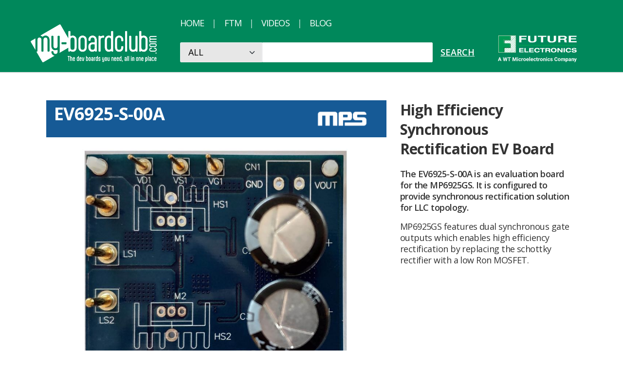

--- FILE ---
content_type: text/html; charset=UTF-8
request_url: https://www.my-boardclub.com/boards/ev6925-s-00a/
body_size: 24167
content:

<!DOCTYPE html>
<html lang="en-GB">
<head>
	<meta charset="UTF-8">
	<meta name="viewport" content="width=device-width">
	<link rel="profile" href="http://gmpg.org/xfn/11">
	<link rel="pingback" href="https://www.my-boardclub.com/xmlrpc.php">

	<link rel="preconnect" href="https://fonts.googleapis.com">
	<link rel="preconnect" href="https://fonts.gstatic.com" crossorigin>
	<link href="https://fonts.googleapis.com/css2?family=Open+Sans:wght@400;600;700&display=swap" rel="stylesheet">

	<title>EV6925-S-00A &#8211; FTM Board Club</title>
<meta name='robots' content='max-image-preview:large' />
<link rel='dns-prefetch' href='//www.my-boardclub.com' />
<link rel="alternate" title="oEmbed (JSON)" type="application/json+oembed" href="https://www.my-boardclub.com/wp-json/oembed/1.0/embed?url=https%3A%2F%2Fwww.my-boardclub.com%2Fboards%2Fev6925-s-00a%2F" />
<link rel="alternate" title="oEmbed (XML)" type="text/xml+oembed" href="https://www.my-boardclub.com/wp-json/oembed/1.0/embed?url=https%3A%2F%2Fwww.my-boardclub.com%2Fboards%2Fev6925-s-00a%2F&#038;format=xml" />
<style id='wp-img-auto-sizes-contain-inline-css' type='text/css'>
img:is([sizes=auto i],[sizes^="auto," i]){contain-intrinsic-size:3000px 1500px}
/*# sourceURL=wp-img-auto-sizes-contain-inline-css */
</style>
<style id='wp-emoji-styles-inline-css' type='text/css'>

	img.wp-smiley, img.emoji {
		display: inline !important;
		border: none !important;
		box-shadow: none !important;
		height: 1em !important;
		width: 1em !important;
		margin: 0 0.07em !important;
		vertical-align: -0.1em !important;
		background: none !important;
		padding: 0 !important;
	}
/*# sourceURL=wp-emoji-styles-inline-css */
</style>
<style id='wp-block-library-inline-css' type='text/css'>
:root{
  --wp-block-synced-color:#7a00df;
  --wp-block-synced-color--rgb:122, 0, 223;
  --wp-bound-block-color:var(--wp-block-synced-color);
  --wp-editor-canvas-background:#ddd;
  --wp-admin-theme-color:#007cba;
  --wp-admin-theme-color--rgb:0, 124, 186;
  --wp-admin-theme-color-darker-10:#006ba1;
  --wp-admin-theme-color-darker-10--rgb:0, 107, 160.5;
  --wp-admin-theme-color-darker-20:#005a87;
  --wp-admin-theme-color-darker-20--rgb:0, 90, 135;
  --wp-admin-border-width-focus:2px;
}
@media (min-resolution:192dpi){
  :root{
    --wp-admin-border-width-focus:1.5px;
  }
}
.wp-element-button{
  cursor:pointer;
}

:root .has-very-light-gray-background-color{
  background-color:#eee;
}
:root .has-very-dark-gray-background-color{
  background-color:#313131;
}
:root .has-very-light-gray-color{
  color:#eee;
}
:root .has-very-dark-gray-color{
  color:#313131;
}
:root .has-vivid-green-cyan-to-vivid-cyan-blue-gradient-background{
  background:linear-gradient(135deg, #00d084, #0693e3);
}
:root .has-purple-crush-gradient-background{
  background:linear-gradient(135deg, #34e2e4, #4721fb 50%, #ab1dfe);
}
:root .has-hazy-dawn-gradient-background{
  background:linear-gradient(135deg, #faaca8, #dad0ec);
}
:root .has-subdued-olive-gradient-background{
  background:linear-gradient(135deg, #fafae1, #67a671);
}
:root .has-atomic-cream-gradient-background{
  background:linear-gradient(135deg, #fdd79a, #004a59);
}
:root .has-nightshade-gradient-background{
  background:linear-gradient(135deg, #330968, #31cdcf);
}
:root .has-midnight-gradient-background{
  background:linear-gradient(135deg, #020381, #2874fc);
}
:root{
  --wp--preset--font-size--normal:16px;
  --wp--preset--font-size--huge:42px;
}

.has-regular-font-size{
  font-size:1em;
}

.has-larger-font-size{
  font-size:2.625em;
}

.has-normal-font-size{
  font-size:var(--wp--preset--font-size--normal);
}

.has-huge-font-size{
  font-size:var(--wp--preset--font-size--huge);
}

.has-text-align-center{
  text-align:center;
}

.has-text-align-left{
  text-align:left;
}

.has-text-align-right{
  text-align:right;
}

.has-fit-text{
  white-space:nowrap !important;
}

#end-resizable-editor-section{
  display:none;
}

.aligncenter{
  clear:both;
}

.items-justified-left{
  justify-content:flex-start;
}

.items-justified-center{
  justify-content:center;
}

.items-justified-right{
  justify-content:flex-end;
}

.items-justified-space-between{
  justify-content:space-between;
}

.screen-reader-text{
  border:0;
  clip-path:inset(50%);
  height:1px;
  margin:-1px;
  overflow:hidden;
  padding:0;
  position:absolute;
  width:1px;
  word-wrap:normal !important;
}

.screen-reader-text:focus{
  background-color:#ddd;
  clip-path:none;
  color:#444;
  display:block;
  font-size:1em;
  height:auto;
  left:5px;
  line-height:normal;
  padding:15px 23px 14px;
  text-decoration:none;
  top:5px;
  width:auto;
  z-index:100000;
}
html :where(.has-border-color){
  border-style:solid;
}

html :where([style*=border-top-color]){
  border-top-style:solid;
}

html :where([style*=border-right-color]){
  border-right-style:solid;
}

html :where([style*=border-bottom-color]){
  border-bottom-style:solid;
}

html :where([style*=border-left-color]){
  border-left-style:solid;
}

html :where([style*=border-width]){
  border-style:solid;
}

html :where([style*=border-top-width]){
  border-top-style:solid;
}

html :where([style*=border-right-width]){
  border-right-style:solid;
}

html :where([style*=border-bottom-width]){
  border-bottom-style:solid;
}

html :where([style*=border-left-width]){
  border-left-style:solid;
}
html :where(img[class*=wp-image-]){
  height:auto;
  max-width:100%;
}
:where(figure){
  margin:0 0 1em;
}

html :where(.is-position-sticky){
  --wp-admin--admin-bar--position-offset:var(--wp-admin--admin-bar--height, 0px);
}

@media screen and (max-width:600px){
  html :where(.is-position-sticky){
    --wp-admin--admin-bar--position-offset:0px;
  }
}

/*# sourceURL=wp-block-library-inline-css */
</style><style id='global-styles-inline-css' type='text/css'>
:root{--wp--preset--aspect-ratio--square: 1;--wp--preset--aspect-ratio--4-3: 4/3;--wp--preset--aspect-ratio--3-4: 3/4;--wp--preset--aspect-ratio--3-2: 3/2;--wp--preset--aspect-ratio--2-3: 2/3;--wp--preset--aspect-ratio--16-9: 16/9;--wp--preset--aspect-ratio--9-16: 9/16;--wp--preset--color--black: #000000;--wp--preset--color--cyan-bluish-gray: #abb8c3;--wp--preset--color--white: #ffffff;--wp--preset--color--pale-pink: #f78da7;--wp--preset--color--vivid-red: #cf2e2e;--wp--preset--color--luminous-vivid-orange: #ff6900;--wp--preset--color--luminous-vivid-amber: #fcb900;--wp--preset--color--light-green-cyan: #7bdcb5;--wp--preset--color--vivid-green-cyan: #00d084;--wp--preset--color--pale-cyan-blue: #8ed1fc;--wp--preset--color--vivid-cyan-blue: #0693e3;--wp--preset--color--vivid-purple: #9b51e0;--wp--preset--color--bc-green: #00885B;--wp--preset--color--bc-red: #FF0000;--wp--preset--color--bc-dark-blue: #165A96;--wp--preset--color--bc-aqua: #1D999F;--wp--preset--color--bc-yellow: #F7A600;--wp--preset--color--bc-light-blue: #BBCDDD;--wp--preset--color--bc-light-grey: #9D9D9D;--wp--preset--gradient--vivid-cyan-blue-to-vivid-purple: linear-gradient(135deg,rgb(6,147,227) 0%,rgb(155,81,224) 100%);--wp--preset--gradient--light-green-cyan-to-vivid-green-cyan: linear-gradient(135deg,rgb(122,220,180) 0%,rgb(0,208,130) 100%);--wp--preset--gradient--luminous-vivid-amber-to-luminous-vivid-orange: linear-gradient(135deg,rgb(252,185,0) 0%,rgb(255,105,0) 100%);--wp--preset--gradient--luminous-vivid-orange-to-vivid-red: linear-gradient(135deg,rgb(255,105,0) 0%,rgb(207,46,46) 100%);--wp--preset--gradient--very-light-gray-to-cyan-bluish-gray: linear-gradient(135deg,rgb(238,238,238) 0%,rgb(169,184,195) 100%);--wp--preset--gradient--cool-to-warm-spectrum: linear-gradient(135deg,rgb(74,234,220) 0%,rgb(151,120,209) 20%,rgb(207,42,186) 40%,rgb(238,44,130) 60%,rgb(251,105,98) 80%,rgb(254,248,76) 100%);--wp--preset--gradient--blush-light-purple: linear-gradient(135deg,rgb(255,206,236) 0%,rgb(152,150,240) 100%);--wp--preset--gradient--blush-bordeaux: linear-gradient(135deg,rgb(254,205,165) 0%,rgb(254,45,45) 50%,rgb(107,0,62) 100%);--wp--preset--gradient--luminous-dusk: linear-gradient(135deg,rgb(255,203,112) 0%,rgb(199,81,192) 50%,rgb(65,88,208) 100%);--wp--preset--gradient--pale-ocean: linear-gradient(135deg,rgb(255,245,203) 0%,rgb(182,227,212) 50%,rgb(51,167,181) 100%);--wp--preset--gradient--electric-grass: linear-gradient(135deg,rgb(202,248,128) 0%,rgb(113,206,126) 100%);--wp--preset--gradient--midnight: linear-gradient(135deg,rgb(2,3,129) 0%,rgb(40,116,252) 100%);--wp--preset--font-size--small: 13px;--wp--preset--font-size--medium: 20px;--wp--preset--font-size--large: 36px;--wp--preset--font-size--x-large: 42px;--wp--preset--spacing--20: 0.44rem;--wp--preset--spacing--30: 0.67rem;--wp--preset--spacing--40: 1rem;--wp--preset--spacing--50: 1.5rem;--wp--preset--spacing--60: 2.25rem;--wp--preset--spacing--70: 3.38rem;--wp--preset--spacing--80: 5.06rem;--wp--preset--shadow--natural: 6px 6px 9px rgba(0, 0, 0, 0.2);--wp--preset--shadow--deep: 12px 12px 50px rgba(0, 0, 0, 0.4);--wp--preset--shadow--sharp: 6px 6px 0px rgba(0, 0, 0, 0.2);--wp--preset--shadow--outlined: 6px 6px 0px -3px rgb(255, 255, 255), 6px 6px rgb(0, 0, 0);--wp--preset--shadow--crisp: 6px 6px 0px rgb(0, 0, 0);}:root { --wp--style--global--content-size: 1140px;--wp--style--global--wide-size: 1140px; }:where(body) { margin: 0; }.wp-site-blocks > .alignleft { float: left; margin-right: 2em; }.wp-site-blocks > .alignright { float: right; margin-left: 2em; }.wp-site-blocks > .aligncenter { justify-content: center; margin-left: auto; margin-right: auto; }:where(.is-layout-flex){gap: 0.5em;}:where(.is-layout-grid){gap: 0.5em;}.is-layout-flow > .alignleft{float: left;margin-inline-start: 0;margin-inline-end: 2em;}.is-layout-flow > .alignright{float: right;margin-inline-start: 2em;margin-inline-end: 0;}.is-layout-flow > .aligncenter{margin-left: auto !important;margin-right: auto !important;}.is-layout-constrained > .alignleft{float: left;margin-inline-start: 0;margin-inline-end: 2em;}.is-layout-constrained > .alignright{float: right;margin-inline-start: 2em;margin-inline-end: 0;}.is-layout-constrained > .aligncenter{margin-left: auto !important;margin-right: auto !important;}.is-layout-constrained > :where(:not(.alignleft):not(.alignright):not(.alignfull)){max-width: var(--wp--style--global--content-size);margin-left: auto !important;margin-right: auto !important;}.is-layout-constrained > .alignwide{max-width: var(--wp--style--global--wide-size);}body .is-layout-flex{display: flex;}.is-layout-flex{flex-wrap: wrap;align-items: center;}.is-layout-flex > :is(*, div){margin: 0;}body .is-layout-grid{display: grid;}.is-layout-grid > :is(*, div){margin: 0;}body{padding-top: 0px;padding-right: 0px;padding-bottom: 0px;padding-left: 0px;}a:where(:not(.wp-element-button)){text-decoration: underline;}:root :where(.wp-element-button, .wp-block-button__link){background-color: #32373c;border-width: 0;color: #fff;font-family: inherit;font-size: inherit;font-style: inherit;font-weight: inherit;letter-spacing: inherit;line-height: inherit;padding-top: calc(0.667em + 2px);padding-right: calc(1.333em + 2px);padding-bottom: calc(0.667em + 2px);padding-left: calc(1.333em + 2px);text-decoration: none;text-transform: inherit;}.has-black-color{color: var(--wp--preset--color--black) !important;}.has-cyan-bluish-gray-color{color: var(--wp--preset--color--cyan-bluish-gray) !important;}.has-white-color{color: var(--wp--preset--color--white) !important;}.has-pale-pink-color{color: var(--wp--preset--color--pale-pink) !important;}.has-vivid-red-color{color: var(--wp--preset--color--vivid-red) !important;}.has-luminous-vivid-orange-color{color: var(--wp--preset--color--luminous-vivid-orange) !important;}.has-luminous-vivid-amber-color{color: var(--wp--preset--color--luminous-vivid-amber) !important;}.has-light-green-cyan-color{color: var(--wp--preset--color--light-green-cyan) !important;}.has-vivid-green-cyan-color{color: var(--wp--preset--color--vivid-green-cyan) !important;}.has-pale-cyan-blue-color{color: var(--wp--preset--color--pale-cyan-blue) !important;}.has-vivid-cyan-blue-color{color: var(--wp--preset--color--vivid-cyan-blue) !important;}.has-vivid-purple-color{color: var(--wp--preset--color--vivid-purple) !important;}.has-bc-green-color{color: var(--wp--preset--color--bc-green) !important;}.has-bc-red-color{color: var(--wp--preset--color--bc-red) !important;}.has-bc-dark-blue-color{color: var(--wp--preset--color--bc-dark-blue) !important;}.has-bc-aqua-color{color: var(--wp--preset--color--bc-aqua) !important;}.has-bc-yellow-color{color: var(--wp--preset--color--bc-yellow) !important;}.has-bc-light-blue-color{color: var(--wp--preset--color--bc-light-blue) !important;}.has-bc-light-grey-color{color: var(--wp--preset--color--bc-light-grey) !important;}.has-black-background-color{background-color: var(--wp--preset--color--black) !important;}.has-cyan-bluish-gray-background-color{background-color: var(--wp--preset--color--cyan-bluish-gray) !important;}.has-white-background-color{background-color: var(--wp--preset--color--white) !important;}.has-pale-pink-background-color{background-color: var(--wp--preset--color--pale-pink) !important;}.has-vivid-red-background-color{background-color: var(--wp--preset--color--vivid-red) !important;}.has-luminous-vivid-orange-background-color{background-color: var(--wp--preset--color--luminous-vivid-orange) !important;}.has-luminous-vivid-amber-background-color{background-color: var(--wp--preset--color--luminous-vivid-amber) !important;}.has-light-green-cyan-background-color{background-color: var(--wp--preset--color--light-green-cyan) !important;}.has-vivid-green-cyan-background-color{background-color: var(--wp--preset--color--vivid-green-cyan) !important;}.has-pale-cyan-blue-background-color{background-color: var(--wp--preset--color--pale-cyan-blue) !important;}.has-vivid-cyan-blue-background-color{background-color: var(--wp--preset--color--vivid-cyan-blue) !important;}.has-vivid-purple-background-color{background-color: var(--wp--preset--color--vivid-purple) !important;}.has-bc-green-background-color{background-color: var(--wp--preset--color--bc-green) !important;}.has-bc-red-background-color{background-color: var(--wp--preset--color--bc-red) !important;}.has-bc-dark-blue-background-color{background-color: var(--wp--preset--color--bc-dark-blue) !important;}.has-bc-aqua-background-color{background-color: var(--wp--preset--color--bc-aqua) !important;}.has-bc-yellow-background-color{background-color: var(--wp--preset--color--bc-yellow) !important;}.has-bc-light-blue-background-color{background-color: var(--wp--preset--color--bc-light-blue) !important;}.has-bc-light-grey-background-color{background-color: var(--wp--preset--color--bc-light-grey) !important;}.has-black-border-color{border-color: var(--wp--preset--color--black) !important;}.has-cyan-bluish-gray-border-color{border-color: var(--wp--preset--color--cyan-bluish-gray) !important;}.has-white-border-color{border-color: var(--wp--preset--color--white) !important;}.has-pale-pink-border-color{border-color: var(--wp--preset--color--pale-pink) !important;}.has-vivid-red-border-color{border-color: var(--wp--preset--color--vivid-red) !important;}.has-luminous-vivid-orange-border-color{border-color: var(--wp--preset--color--luminous-vivid-orange) !important;}.has-luminous-vivid-amber-border-color{border-color: var(--wp--preset--color--luminous-vivid-amber) !important;}.has-light-green-cyan-border-color{border-color: var(--wp--preset--color--light-green-cyan) !important;}.has-vivid-green-cyan-border-color{border-color: var(--wp--preset--color--vivid-green-cyan) !important;}.has-pale-cyan-blue-border-color{border-color: var(--wp--preset--color--pale-cyan-blue) !important;}.has-vivid-cyan-blue-border-color{border-color: var(--wp--preset--color--vivid-cyan-blue) !important;}.has-vivid-purple-border-color{border-color: var(--wp--preset--color--vivid-purple) !important;}.has-bc-green-border-color{border-color: var(--wp--preset--color--bc-green) !important;}.has-bc-red-border-color{border-color: var(--wp--preset--color--bc-red) !important;}.has-bc-dark-blue-border-color{border-color: var(--wp--preset--color--bc-dark-blue) !important;}.has-bc-aqua-border-color{border-color: var(--wp--preset--color--bc-aqua) !important;}.has-bc-yellow-border-color{border-color: var(--wp--preset--color--bc-yellow) !important;}.has-bc-light-blue-border-color{border-color: var(--wp--preset--color--bc-light-blue) !important;}.has-bc-light-grey-border-color{border-color: var(--wp--preset--color--bc-light-grey) !important;}.has-vivid-cyan-blue-to-vivid-purple-gradient-background{background: var(--wp--preset--gradient--vivid-cyan-blue-to-vivid-purple) !important;}.has-light-green-cyan-to-vivid-green-cyan-gradient-background{background: var(--wp--preset--gradient--light-green-cyan-to-vivid-green-cyan) !important;}.has-luminous-vivid-amber-to-luminous-vivid-orange-gradient-background{background: var(--wp--preset--gradient--luminous-vivid-amber-to-luminous-vivid-orange) !important;}.has-luminous-vivid-orange-to-vivid-red-gradient-background{background: var(--wp--preset--gradient--luminous-vivid-orange-to-vivid-red) !important;}.has-very-light-gray-to-cyan-bluish-gray-gradient-background{background: var(--wp--preset--gradient--very-light-gray-to-cyan-bluish-gray) !important;}.has-cool-to-warm-spectrum-gradient-background{background: var(--wp--preset--gradient--cool-to-warm-spectrum) !important;}.has-blush-light-purple-gradient-background{background: var(--wp--preset--gradient--blush-light-purple) !important;}.has-blush-bordeaux-gradient-background{background: var(--wp--preset--gradient--blush-bordeaux) !important;}.has-luminous-dusk-gradient-background{background: var(--wp--preset--gradient--luminous-dusk) !important;}.has-pale-ocean-gradient-background{background: var(--wp--preset--gradient--pale-ocean) !important;}.has-electric-grass-gradient-background{background: var(--wp--preset--gradient--electric-grass) !important;}.has-midnight-gradient-background{background: var(--wp--preset--gradient--midnight) !important;}.has-small-font-size{font-size: var(--wp--preset--font-size--small) !important;}.has-medium-font-size{font-size: var(--wp--preset--font-size--medium) !important;}.has-large-font-size{font-size: var(--wp--preset--font-size--large) !important;}.has-x-large-font-size{font-size: var(--wp--preset--font-size--x-large) !important;}
/*# sourceURL=global-styles-inline-css */
</style>
<style id='core-block-supports-inline-css' type='text/css'>
/**
 * Core styles: block-supports
 */

/*# sourceURL=core-block-supports-inline-css */
</style>

<link rel='stylesheet' id='tailpress-css' href='https://www.my-boardclub.com/wp-content/themes/boardclub/css/app.css?time=1768521249&#038;ver=1742215149' type='text/css' media='all' />
<link rel='stylesheet' id='dashicons-css' href='https://www.my-boardclub.com/wp-includes/css/dashicons.css?ver=6.9' type='text/css' media='all' />
<link rel='stylesheet' id='acf-global-css' href='https://www.my-boardclub.com/wp-content/plugins/advanced-custom-fields-pro/assets/build/css/acf-global.min.css?ver=6.7.0.2' type='text/css' media='all' />
<link rel='stylesheet' id='acf-input-css' href='https://www.my-boardclub.com/wp-content/plugins/advanced-custom-fields-pro/assets/build/css/acf-input.min.css?ver=6.7.0.2' type='text/css' media='all' />
<link rel='stylesheet' id='acf-pro-input-css' href='https://www.my-boardclub.com/wp-content/plugins/advanced-custom-fields-pro/assets/build/css/pro/acf-pro-input.min.css?ver=6.7.0.2' type='text/css' media='all' />
<link rel='stylesheet' id='select2-css' href='https://www.my-boardclub.com/wp-content/plugins/advanced-custom-fields-pro/assets/inc/select2/4/select2.min.css?ver=4.0.13' type='text/css' media='all' />
<link rel='stylesheet' id='acf-datepicker-css' href='https://www.my-boardclub.com/wp-content/plugins/advanced-custom-fields-pro/assets/inc/datepicker/jquery-ui.min.css?ver=1.11.4' type='text/css' media='all' />
<link rel='stylesheet' id='acf-timepicker-css' href='https://www.my-boardclub.com/wp-content/plugins/advanced-custom-fields-pro/assets/inc/timepicker/jquery-ui-timepicker-addon.min.css?ver=1.6.1' type='text/css' media='all' />
<link rel='stylesheet' id='wp-color-picker-css' href='https://www.my-boardclub.com/wp-admin/css/color-picker.css?ver=6.9' type='text/css' media='all' />
<link rel='stylesheet' id='acf-extended-input-css' href='https://www.my-boardclub.com/wp-content/plugins/acf-extended/assets/css/acfe-input.css?ver=0.9.2.2' type='text/css' media='all' />
<link rel='stylesheet' id='acf-input-table-css' href='https://www.my-boardclub.com/wp-content/plugins/advanced-custom-fields-table-field/css/input.css?ver=1.3.33' type='text/css' media='all' />
<link rel='stylesheet' id='acf-extended-css' href='https://www.my-boardclub.com/wp-content/plugins/acf-extended/assets/css/acfe.css?ver=0.9.2.2' type='text/css' media='all' />
<script type="text/javascript" src="https://www.my-boardclub.com/wp-includes/js/jquery/jquery.js?ver=3.7.1" id="jquery-core-js"></script>
<script type="text/javascript" src="https://www.my-boardclub.com/wp-includes/js/jquery/jquery-migrate.js?ver=3.4.1" id="jquery-migrate-js"></script>
<script type="text/javascript" id="sgpvc-custom-script-js-extra">
/* <![CDATA[ */
var ajax_object = {"ajax_url":"https://www.my-boardclub.com/wp-admin/admin-ajax.php"};
//# sourceURL=sgpvc-custom-script-js-extra
/* ]]> */
</script>
<script type="text/javascript" src="https://www.my-boardclub.com/wp-content/plugins/sg-post-view-count//assets/js/script.js?ver=1706783045" id="sgpvc-custom-script-js"></script>
<script type="text/javascript" src="https://www.my-boardclub.com/wp-content/themes/boardclub/js/app.js?time=1768521249&amp;ver=1742215149" id="tailpress-js"></script>
<script type="text/javascript" src="https://www.my-boardclub.com/wp-includes/js/jquery/ui/core.js?ver=1.13.3" id="jquery-ui-core-js"></script>
<script type="text/javascript" src="https://www.my-boardclub.com/wp-includes/js/jquery/ui/mouse.js?ver=1.13.3" id="jquery-ui-mouse-js"></script>
<script type="text/javascript" src="https://www.my-boardclub.com/wp-includes/js/jquery/ui/sortable.js?ver=1.13.3" id="jquery-ui-sortable-js"></script>
<script type="text/javascript" src="https://www.my-boardclub.com/wp-includes/js/jquery/ui/resizable.js?ver=1.13.3" id="jquery-ui-resizable-js"></script>
<script type="text/javascript" src="https://www.my-boardclub.com/wp-content/plugins/advanced-custom-fields-pro/assets/build/js/acf.min.js?ver=6.7.0.2" id="acf-js"></script>
<script type="text/javascript" src="https://www.my-boardclub.com/wp-includes/js/dist/dom-ready.js?ver=e8a78afc9e733da0e68c" id="wp-dom-ready-js"></script>
<script type="text/javascript" src="https://www.my-boardclub.com/wp-includes/js/dist/hooks.js?ver=220ff17f5667d013d468" id="wp-hooks-js"></script>
<script type="text/javascript" src="https://www.my-boardclub.com/wp-includes/js/dist/i18n.js?ver=6b3ae5bd3b8d9598492d" id="wp-i18n-js"></script>
<script type="text/javascript" id="wp-i18n-js-after">
/* <![CDATA[ */
wp.i18n.setLocaleData( { 'text direction\u0004ltr': [ 'ltr' ] } );
//# sourceURL=wp-i18n-js-after
/* ]]> */
</script>
<script type="text/javascript" id="wp-a11y-js-translations">
/* <![CDATA[ */
( function( domain, translations ) {
	var localeData = translations.locale_data[ domain ] || translations.locale_data.messages;
	localeData[""].domain = domain;
	wp.i18n.setLocaleData( localeData, domain );
} )( "default", {"translation-revision-date":"2025-12-15 12:18:56+0000","generator":"GlotPress\/4.0.3","domain":"messages","locale_data":{"messages":{"":{"domain":"messages","plural-forms":"nplurals=2; plural=n != 1;","lang":"en_GB"},"Notifications":["Notifications"]}},"comment":{"reference":"wp-includes\/js\/dist\/a11y.js"}} );
//# sourceURL=wp-a11y-js-translations
/* ]]> */
</script>
<script type="text/javascript" src="https://www.my-boardclub.com/wp-includes/js/dist/a11y.js?ver=454e8a3cffdca128c277" id="wp-a11y-js"></script>
<script type="text/javascript" src="https://www.my-boardclub.com/wp-content/plugins/advanced-custom-fields-pro/assets/build/js/acf-input.min.js?ver=6.7.0.2" id="acf-input-js"></script>
<script type="text/javascript" src="https://www.my-boardclub.com/wp-content/plugins/advanced-custom-fields-pro/assets/build/js/pro/acf-pro-input.min.js?ver=6.7.0.2" id="acf-pro-input-js"></script>
<script type="text/javascript" src="https://www.my-boardclub.com/wp-content/plugins/advanced-custom-fields-pro/assets/build/js/pro/acf-pro-ui-options-page.min.js?ver=6.7.0.2" id="acf-pro-ui-options-page-js"></script>
<script type="text/javascript" src="https://www.my-boardclub.com/wp-content/plugins/advanced-custom-fields-pro/assets/inc/select2/4/select2.full.min.js?ver=4.0.13" id="select2-js"></script>
<script type="text/javascript" src="https://www.my-boardclub.com/wp-includes/js/jquery/ui/datepicker.js?ver=1.13.3" id="jquery-ui-datepicker-js"></script>
<script type="text/javascript" id="jquery-ui-datepicker-js-after">
/* <![CDATA[ */
jQuery(function(jQuery){jQuery.datepicker.setDefaults({"closeText":"Close","currentText":"Today","monthNames":["January","February","March","April","May","June","July","August","September","October","November","December"],"monthNamesShort":["Jan","Feb","Mar","Apr","May","Jun","Jul","Aug","Sep","Oct","Nov","Dec"],"nextText":"Next","prevText":"Previous","dayNames":["Sunday","Monday","Tuesday","Wednesday","Thursday","Friday","Saturday"],"dayNamesShort":["Sun","Mon","Tue","Wed","Thu","Fri","Sat"],"dayNamesMin":["S","M","T","W","T","F","S"],"dateFormat":"dS MM yy","firstDay":1,"isRTL":false});});
//# sourceURL=jquery-ui-datepicker-js-after
/* ]]> */
</script>
<script type="text/javascript" src="https://www.my-boardclub.com/wp-content/plugins/advanced-custom-fields-pro/assets/inc/timepicker/jquery-ui-timepicker-addon.min.js?ver=1.6.1" id="acf-timepicker-js"></script>
<script type="text/javascript" src="https://www.my-boardclub.com/wp-includes/js/jquery/ui/draggable.js?ver=1.13.3" id="jquery-ui-draggable-js"></script>
<script type="text/javascript" src="https://www.my-boardclub.com/wp-includes/js/jquery/ui/slider.js?ver=1.13.3" id="jquery-ui-slider-js"></script>
<script type="text/javascript" src="https://www.my-boardclub.com/wp-includes/js/jquery/jquery.ui.touch-punch.js?ver=0.2.2" id="jquery-touch-punch-js"></script>
<script type="text/javascript" src="https://www.my-boardclub.com/wp-admin/js/iris.min.js?ver=1.0.7" id="iris-js"></script>
<script type="text/javascript" id="wp-color-picker-js-translations">
/* <![CDATA[ */
( function( domain, translations ) {
	var localeData = translations.locale_data[ domain ] || translations.locale_data.messages;
	localeData[""].domain = domain;
	wp.i18n.setLocaleData( localeData, domain );
} )( "default", {"translation-revision-date":"2025-12-30 11:47:57+0000","generator":"GlotPress\/4.0.3","domain":"messages","locale_data":{"messages":{"":{"domain":"messages","plural-forms":"nplurals=2; plural=n != 1;","lang":"en_GB"},"Clear color":["Clear colour"],"Select default color":["Select default colour"],"Color value":["Colour value"],"Select Color":["Select Colour"],"Clear":["Clear"],"Default":["Default"]}},"comment":{"reference":"wp-admin\/js\/color-picker.js"}} );
//# sourceURL=wp-color-picker-js-translations
/* ]]> */
</script>
<script type="text/javascript" src="https://www.my-boardclub.com/wp-admin/js/color-picker.min.js?ver=6.9" id="wp-color-picker-js"></script>
<script type="text/javascript" src="https://www.my-boardclub.com/wp-content/plugins/advanced-custom-fields-pro/assets/inc/color-picker-alpha/wp-color-picker-alpha.js?ver=3.0.0" id="acf-color-picker-alpha-js"></script>
<script type="text/javascript" src="https://www.my-boardclub.com/wp-content/plugins/acf-extended/assets/js/acfe.js?ver=0.9.2.2" id="acf-extended-js"></script>
<script type="text/javascript" src="https://www.my-boardclub.com/wp-content/plugins/acf-extended/assets/js/acfe-input.js?ver=0.9.2.2" id="acf-extended-input-js"></script>
<link rel="https://api.w.org/" href="https://www.my-boardclub.com/wp-json/" /><link rel="alternate" title="JSON" type="application/json" href="https://www.my-boardclub.com/wp-json/wp/v2/bc_board/953" /><link rel="EditURI" type="application/rsd+xml" title="RSD" href="https://www.my-boardclub.com/xmlrpc.php?rsd" />
<meta name="generator" content="WordPress 6.9" />
<link rel="canonical" href="https://www.my-boardclub.com/boards/ev6925-s-00a/" />
<link rel='shortlink' href='https://www.my-boardclub.com/?p=953' />
<link rel="icon" href="https://www.my-boardclub.com/wp-content/uploads/2022/11/cropped-future-f-32x32.jpg" sizes="32x32" />
<link rel="icon" href="https://www.my-boardclub.com/wp-content/uploads/2022/11/cropped-future-f-192x192.jpg" sizes="192x192" />
<link rel="apple-touch-icon" href="https://www.my-boardclub.com/wp-content/uploads/2022/11/cropped-future-f-180x180.jpg" />
<meta name="msapplication-TileImage" content="https://www.my-boardclub.com/wp-content/uploads/2022/11/cropped-future-f-270x270.jpg" />
		<style type="text/css" id="wp-custom-css">
			/* Contact form JotForm */
#post-1459 iframe {
	max-width: 300px !important;
}		</style>
		</head>

<body class="wp-singular bc_board-template-default single single-bc_board postid-953 wp-theme-boardclub">


<div id="page" class="min-h-screen flex flex-col">

	
	<header class='site-header sticky top-0 z-50 pb-5 bg-bc-green border-b-2 border-dividing-line'>

		<div class="mx-auto container">

			
			<div class="lg:flex lg:justify-between lg:items-end mt-3  lg:-ml-8">

				<!-- logos and mobile burger -->
				<div class="flex justify-between items-center">

					<!-- logo and tagline -->
					<div class='w-[80%] md:w-full'>

						<!-- logo -->
						<a href='https://www.my-boardclub.com/'>
													    <img  class='w-full max-w-logo'  src='https://www.my-boardclub.com/wp-content/themes/boardclub/assets/logos/my-boardclub_white.png'>
  												</a>

					</div>

					<!-- menu burger -->
					<div class="lg:hidden">
						<a href="#" aria-label="Toggle navigation" id="primary-menu-toggle">
							<svg viewBox="0 0 20 20" class="inline-block w-6 h-6" version="1.1"
								 xmlns="http://www.w3.org/2000/svg" xmlns:xlink="http://www.w3.org/1999/xlink">
								<g stroke="none" stroke-width="1" fill="white" fill-rule="evenodd">
									<g id="icon-shape">
										<path d="M0,3 L20,3 L20,5 L0,5 L0,3 Z M0,9 L20,9 L20,11 L0,11 L0,9 Z M0,15 L20,15 L20,17 L0,17 L0,15 Z"
											  id="Combined-Shape"></path>
									</g>
								</g>
							</svg>
						</a>
					</div>
				</div>

				<!-- menu and search -->
				<div id="bc-mobile-menu" class='bc-header-search flex-col hidden lg:flex mt-10 pt-8 lg:mt-6 lg:pt-0 border-t lg:border-0 border-gray-100 border-opacity-50 lg:ml-12 lg:mr-12'>

					<!-- menu -->
					<div id="primary-menu" class="font-menu font-light  lg:p-0 lg:bg-transparent  text-white uppercase tracking-tight"><ul id="menu-main-menu" class="lg:flex lg:-mx-2"><li id="menu-item-503" class="menu-item menu-item-type-custom menu-item-object-custom menu-item-503 mb-2 mb:mb-0"><a href="http://my-boardclub.com/">Home</a></li>
<li id="menu-item-2864" class="menu-item menu-item-type-post_type_archive menu-item-object-bc_ftm menu-item-2864 mb-2 mb:mb-0"><a href="https://www.my-boardclub.com/ftm/">FTM</a></li>
<li id="menu-item-987" class="menu-item menu-item-type-post_type_archive menu-item-object-bc_video menu-item-987 mb-2 mb:mb-0"><a href="https://www.my-boardclub.com/videos/">Videos</a></li>
<li id="menu-item-4927" class="menu-item menu-item-type-post_type menu-item-object-page current_page_parent menu-item-4927 mb-2 mb:mb-0"><a href="https://www.my-boardclub.com/blog/">Blog</a></li>
</ul></div>
					<!-- search form -->
					<form role="search" action="https://www.my-boardclub.com/" method="get" id="searchform" class='bc-header-search-form'>

						<select name='post_type' id='header_search_type' class='w-[100px] md:w-auto bg-vlight-grey rounded-tl-sm rounded-bl-sm text-sm md:text-base'>
							<option value="">ALL</option>
							<option value="bc_board">Boards</option>
							<option value="bc_article">Articles</option>
							<option value="bc_event">Events</option>
							<option value="bc_video">Videos</option>
							<option value="bc_ftm">FTM</option>
							<option value="all">Manufacturer</option>
							<option value="post">Blog</option>
						</select>

						<input type="text" name="s" value='' placeholder="" class='rounded-tr-sm rounded-br-sm' />

						<input type="submit" alt="Search" value="Search" />

					</form>

				</div>

				<!-- small logo -->
				<a href='https://www.futureelectronics.com/' target='_blank'>
					                        <img  class='hidden lg:block w-[250px]'  src='https://www.my-boardclub.com/wp-content/themes/boardclub/assets/logos/future-logo-2025.svg'>
  				</a>

			</div>

		</div>

	</header>

	<div id="content" class="site-content flex-grow relative mt-14">

		
		<main>


	
	
	
	<div class="container mx-auto">

		<article id="post-953" class="bc-user-text post-953 bc_board type-bc_board status-publish hentry bc_manufacturer-monolithic-power-systems">

	<div class='bc-layout-2-col'>

		<section class="bc-layout-2-col--left">

			
				<!-- title -->
				<header class="entry-header bg-bc-dark-blue px-4 py-2 text-white flex justify-between items-center">
					<h1 class="entry-title bc-title-xl">EV6925-S-00A</h1>					<img width="654" height="256" src="https://www.my-boardclub.com/wp-content/uploads/2022/09/mps.png" class="max-w-[150px]" alt="" decoding="async" fetchpriority="high" />				</header>

				<!-- image -->
				<img width="784" height="800" src="https://www.my-boardclub.com/wp-content/uploads/2022/09/ev6925-s-00abottom1.jpg" class="w-full max-h-[600px] w-auto mx-auto" alt="" decoding="async" />
				<!-- apply form -->
				<div class='mb-10'>

					<div id='apply' class='bc-scroll-point bg-bc-aqua text-white bc-title-box bc-title-xl'>Apply for this free board</div>

									<form id="acf-form" class="acf-form bc-board-application-form" action="" method="post">
					<div id="acf-form-data" class="acf-hidden">
		<input type="hidden" id="_acf_screen" name="_acf_screen" value="acf_form"/><input type="hidden" id="_acf_post_id" name="_acf_post_id" value="new_post"/><input type="hidden" id="_acf_validation" name="_acf_validation" value="1"/><input type="hidden" id="_acf_form" name="_acf_form" value="[base64]"/><input type="hidden" id="_acf_nonce" name="_acf_nonce" value="cbbf3501ba"/><input type="hidden" id="_acf_changed" name="_acf_changed" value="0"/>	</div>
				<div class="acf-fields acf-form-fields -top">
								<div class="acf-field acf-field-text acf-field-627adf434105f is-required" data-name="first_name" data-type="text" data-key="field_627adf434105f" data-required="1">
<div class="acf-label">
<label for="acf-field_627adf434105f">First name <span class="acf-required">*</span></label></div>
<div class="acf-input">
<div class="acf-input-wrap"><input type="text" id="acf-field_627adf434105f" name="acf[field_627adf434105f]" required="required"/></div></div>
</div>
<div class="acf-field acf-field-text acf-field-631881b550b4f is-required" data-name="last_name" data-type="text" data-key="field_631881b550b4f" data-required="1">
<div class="acf-label">
<label for="acf-field_631881b550b4f">Last name <span class="acf-required">*</span></label></div>
<div class="acf-input">
<div class="acf-input-wrap"><input type="text" id="acf-field_631881b550b4f" name="acf[field_631881b550b4f]" required="required"/></div></div>
</div>
<div class="acf-field acf-field-text acf-field-627ae0bdde336 is-required" data-name="job_title" data-type="text" data-key="field_627ae0bdde336" data-required="1">
<div class="acf-label">
<label for="acf-field_627ae0bdde336">Job title <span class="acf-required">*</span></label></div>
<div class="acf-input">
<div class="acf-input-wrap"><input type="text" id="acf-field_627ae0bdde336" name="acf[field_627ae0bdde336]" required="required"/></div></div>
</div>
<div class="acf-field acf-field-text acf-field-627adf4841060 is-required" data-name="company" data-type="text" data-key="field_627adf4841060" data-required="1">
<div class="acf-label">
<label for="acf-field_627adf4841060">Company <span class="acf-required">*</span></label></div>
<div class="acf-input">
<div class="acf-input-wrap"><input type="text" id="acf-field_627adf4841060" name="acf[field_627adf4841060]" required="required"/></div></div>
</div>
<div class="acf-field acf-field-email acf-field-627ae0c9de337 is-required" data-name="email_address" data-type="email" data-key="field_627ae0c9de337" data-required="1">
<div class="acf-label">
<label for="acf-field_627ae0c9de337">Email <span class="acf-required">*</span></label></div>
<div class="acf-input">
<div class="acf-input-wrap"><input type="email" id="acf-field_627ae0c9de337" name="acf[field_627ae0c9de337]" required="required"/></div></div>
</div>
<div class="acf-field acf-field-text acf-field-631881214a139 disabled" data-name="board_manufacturer" data-type="text" data-key="field_631881214a139">
<div class="acf-label">
<label for="acf-field_631881214a139">Manufacturer</label></div>
<div class="acf-input">
<div class="acf-input-wrap"><input type="text" id="acf-field_631881214a139" name="acf[field_631881214a139]" value="Monolithic Power Systems"/></div></div>
</div>
<div class="acf-field acf-field-text acf-field-627cce2b0bb89 is-required disabled" data-name="board_required" data-type="text" data-key="field_627cce2b0bb89" data-required="1">
<div class="acf-label">
<label for="acf-field_627cce2b0bb89">Board part/reference number <span class="acf-required">*</span></label></div>
<div class="acf-input">
<div class="acf-input-wrap"><input type="text" id="acf-field_627cce2b0bb89" name="acf[field_627cce2b0bb89]" value="EV6925-S-00A" required="required"/></div></div>
</div>
<div class="acf-field acf-field-text acf-field-637cfec59c2ae is-required" data-name="address" data-type="text" data-key="field_637cfec59c2ae" data-required="1">
<div class="acf-label">
<label for="acf-field_637cfec59c2ae">Address <span class="acf-required">*</span></label></div>
<div class="acf-input">
<div class="acf-input-wrap"><input type="text" id="acf-field_637cfec59c2ae" name="acf[field_637cfec59c2ae]" required="required"/></div></div>
</div>
<div class="acf-field acf-field-text acf-field-637cff0e9c2af is-required" data-name="post/zip_code" data-type="text" data-key="field_637cff0e9c2af" data-required="1">
<div class="acf-label">
<label for="acf-field_637cff0e9c2af">Post/Zip Code <span class="acf-required">*</span></label></div>
<div class="acf-input">
<div class="acf-input-wrap"><input type="text" id="acf-field_637cff0e9c2af" name="acf[field_637cff0e9c2af]" required="required"/></div></div>
</div>
<div class="acf-field acf-field-text acf-field-637cff439c2b0 is-required" data-name="country" data-type="text" data-key="field_637cff439c2b0" data-required="1">
<div class="acf-label">
<label for="acf-field_637cff439c2b0">Country <span class="acf-required">*</span></label></div>
<div class="acf-input">
<div class="acf-input-wrap"><input type="text" id="acf-field_637cff439c2b0" name="acf[field_637cff439c2b0]" required="required"/></div></div>
</div>
<div class="acf-field acf-field-text acf-field-627ae13fde33b is-required" data-name="board_application" data-type="text" data-key="field_627ae13fde33b" data-required="1">
<div class="acf-label">
<label for="acf-field_627ae13fde33b">What application/purpose will this board be used for? <span class="acf-required">*</span></label></div>
<div class="acf-input">
<div class="acf-input-wrap"><input type="text" id="acf-field_627ae13fde33b" name="acf[field_627ae13fde33b]" required="required"/></div></div>
</div>
<div class="acf-field acf-field-select acf-field-627ae17cde33e is-required" data-name="expected_production_volume" data-type="select" data-key="field_627ae17cde33e" data-required="1">
<div class="acf-label">
<label for="acf-field_627ae17cde33e">Projected production volume <span class="acf-required">*</span></label></div>
<div class="acf-input">
<select id="acf-field_627ae17cde33e" class="" name="acf[field_627ae17cde33e]" data-ui="0" data-ajax="0" data-multiple="0" data-placeholder="Select" data-allow_null="1"><option value="" selected="selected" data-i="0">- Select -</option><option value="0-1,000 units">0-1,000 units</option><option value="1,000-10,000 units">1,000-10,000 units</option><option value="10,000-50,000 units">10,000-50,000 units</option><option value="50,000-100,000 units">50,000-100,000 units</option><option value="100,000-1,000,000 units">100,000-1,000,000 units</option><option value="More than 1,000,000 units">More than 1,000,000 units</option></select></div>
</div>
<div class="acf-field acf-field-date-picker acf-field-627ae16fde33d is-required" data-name="projected_production_date" data-type="date_picker" data-key="field_627ae16fde33d" data-required="1">
<div class="acf-label">
<label for="acf-field_627ae16fde33d">Projected production date <span class="acf-required">*</span></label></div>
<div class="acf-input">
		<div class="acf-date-picker acf-input-wrap" data-date_format="dd/mm/yy" data-first_day="1">
			<input type="hidden" id="acf-field_627ae16fde33d" name="acf[field_627ae16fde33d]" value=""/>			<input type="text" class="input" value="" data-default-to-today="0"/>		</div>
			</div>
</div>
<div class="acf-field acf-field-number acf-field-6360f01e5bb91 hidden" data-name="board_post_id" data-type="number" data-key="field_6360f01e5bb91">
<div class="acf-label">
<label for="acf-field_6360f01e5bb91">Board post ID</label></div>
<div class="acf-input">
<div class="acf-input-wrap"><input type="number" id="acf-field_6360f01e5bb91" name="acf[field_6360f01e5bb91]" value="953" step="any"/></div></div>
</div>
<div class="acf-field acf-field-message acf-field-6318ad6057e59 bc-acf-form-add-mandatory-note acfe-no-label" data-type="message" data-key="field_6318ad6057e59">
<div class="acf-label">
</div>
<div class="acf-input">
<p>All fields are mandatory</p>
</div>
</div>
<div class="acf-field acf-field-acfe-button acf-field-6318ad7157e5a bc-acf-form-shift-submit-right acfe-no-label" data-type="acfe_button" data-key="field_6318ad7157e5a">
<div class="acf-label">
</div>
<div class="acf-input">
<input 
                type="submit"
                id="" 
                class="bc-board-form-submit bc-button bc-button--yellow"
                name="acf[field_6318ad7157e5a]"
                value="SUBMIT"
                
                /></div>
</div>
<div class="acf-field acf-field-text acf-field--validate-email" style="display:none !important;" data-name="_validate_email" data-type="text" data-key="_validate_email">
<div class="acf-label">
<label for="acf-_validate_email">Validate Email</label></div>
<div class="acf-input">
<div class="acf-input-wrap"><input type="text" id="acf-_validate_email" name="acf[_validate_email]"/></div></div>
</div>
							</div>
							<div class="acf-form-submit">
					<input type="submit" class="acf-button button button-primary button-large" value="Submit" />					<span class="acf-spinner"></span>				</div>
				</form>
			
				</div> <!-- end apply form -->

			
		</section>

		<!-- sidebar -->
		<aside class='bc-layout-2-col--right'>

			<!-- content -->
			<div class="entry-content">

					<h2 class='g15-text--board-name text-lg font-semibold'>High Efficiency Synchronous Rectification EV Board</h2>
					<div class='g15-text--board-intro font-semibold'><p>The EV6925-S-00A is an evaluation board for the MP6925GS. It is configured to provide synchronous rectification solution for LLC topology. </p>
</div>
					<div class='g15-text--board-description '><p>MP6925GS features dual synchronous gate outputs which enables high efficiency rectification by replacing the schottky rectifier with a low Ron MOSFET. </p></div>

				
				<div class='mt-12'>
									</div>

			</div>

		</aside> 	<!-- /sidebar -->

	</div>

</article>

	</div>

	


</main>


</div>


<footer id="colophon" class="site-footer bg-bc-green text-white mt-10 pt-8 pb-8" role="contentinfo">

	<div class="container mx-auto">

		
		<h2 id="footer-heading" class="sr-only">Footer</h2>

		<div class='lg:flex width-full items-start'>

			<!-- first col -->
			<div class="space-y-6 lg:w-[400px] mb-10 lg:mb-0">

				    <img  class='max-w-[230px] lg:-ml-4'  src='https://www.my-boardclub.com/wp-content/themes/boardclub/assets/logos/my-boardclub_white.png'>
  
				<div class="bc-social-icons-footer flex">

					<a href="https://www.linkedin.com/company/future-electronics/" class="bc-social-link" target='_blank'>
						<span class="sr-only">LinkedIn</span>
						    <img  src='https://www.my-boardclub.com/wp-content/themes/boardclub/assets/svg/linkedin.svg'>
  					</a>

					<a href="https://www.youtube.com/user/FutureElec" class="bc-social-link" target='_blank'>
						<span class="sr-only">Youtube</span>
						    <img  src='https://www.my-boardclub.com/wp-content/themes/boardclub/assets/svg/youtube.svg'>
  					</a>

					<a href="https://twitter.com/FutureElec" class="bc-social-link twitter" target='_blank'>
						<span class="sr-only">Twitter</span>
						    <img  src='https://www.my-boardclub.com/wp-content/themes/boardclub/assets/svg/x.svg'>
  					</a>

				</div>
			</div>

			<!-- second col -->
			<div class='flex-1 mb-12 lg:mb-0'>

				<div>

					<h3 class="text-sm font-bold tracking-wider uppercase leading-none mb-2">MY-BOARDCLUB</h3>

					<div id="footer-links-menu" class="bc-footer-menu"><ul id="menu-footer-menu-1" class=""><li id="menu-item-629" class="menu-item menu-item-type-post_type menu-item-object-page menu-item-home menu-item-629 "><a href="https://www.my-boardclub.com/">Home</a></li>
<li id="menu-item-1175" class="menu-item menu-item-type-post_type_archive menu-item-object-bc_ftm menu-item-1175 "><a href="https://www.my-boardclub.com/ftm/">FTM</a></li>
<li id="menu-item-630" class="menu-item menu-item-type-post_type menu-item-object-page menu-item-630 "><a href="https://www.my-boardclub.com/about/">About</a></li>
<li id="menu-item-1174" class="menu-item menu-item-type-post_type menu-item-object-page menu-item-1174 "><a href="https://www.my-boardclub.com/contact-us/">Contact</a></li>
</ul></div>
				</div>

				<div class="mt-12 md:mt-0">

					<h3 class="text-sm font-bold tracking-wider uppercase leading-none mb-2">Legal</h3>

					<div id="footer2-links-menu" class="bc-footer-menu"><ul id="menu-footer" class=""><li id="menu-item-19" class="menu-item menu-item-type-post_type menu-item-object-page menu-item-privacy-policy menu-item-19 "><a rel="privacy-policy" href="https://www.my-boardclub.com/privacy-policy/">Privacy Policy</a></li>
<li id="menu-item-1166" class="menu-item menu-item-type-post_type menu-item-object-page menu-item-1166 "><a href="https://www.my-boardclub.com/terms-and-conditions/">Terms and conditions</a></li>
<li id="menu-item-756" class="menu-item menu-item-type-custom menu-item-object-custom menu-item-756 "><a href="#">@FUTURE ELECTRONICS 2025</a></li>
</ul></div>
				</div>

			</div> <!-- end second col -->


		</div> <!-- end flex -->

	</div>

</footer>

</div>

<script type="speculationrules">
{"prefetch":[{"source":"document","where":{"and":[{"href_matches":"/*"},{"not":{"href_matches":["/wp-*.php","/wp-admin/*","/wp-content/uploads/*","/wp-content/*","/wp-content/plugins/*","/wp-content/themes/boardclub/*","/*\\?(.+)"]}},{"not":{"selector_matches":"a[rel~=\"nofollow\"]"}},{"not":{"selector_matches":".no-prefetch, .no-prefetch a"}}]},"eagerness":"conservative"}]}
</script>
            <script>
                set_post_view_counter('953');
            </script>
            <script type="text/javascript" src="https://www.my-boardclub.com/wp-content/plugins/advanced-custom-fields-table-field/js/init.js?ver=1.3.33" id="acf-input-table-js"></script>
<script type="text/javascript" src="https://www.my-boardclub.com/wp-content/plugins/advanced-custom-fields-table-field/js/execute.js?ver=1.3.33" id="acf-input-table-execute-js"></script>
<script id="wp-emoji-settings" type="application/json">
{"baseUrl":"https://s.w.org/images/core/emoji/17.0.2/72x72/","ext":".png","svgUrl":"https://s.w.org/images/core/emoji/17.0.2/svg/","svgExt":".svg","source":{"wpemoji":"https://www.my-boardclub.com/wp-includes/js/wp-emoji.js?ver=6.9","twemoji":"https://www.my-boardclub.com/wp-includes/js/twemoji.js?ver=6.9"}}
</script>
<script type="module">
/* <![CDATA[ */
/**
 * @output wp-includes/js/wp-emoji-loader.js
 */

/* eslint-env es6 */

// Note: This is loaded as a script module, so there is no need for an IIFE to prevent pollution of the global scope.

/**
 * Emoji Settings as exported in PHP via _print_emoji_detection_script().
 * @typedef WPEmojiSettings
 * @type {object}
 * @property {?object} source
 * @property {?string} source.concatemoji
 * @property {?string} source.twemoji
 * @property {?string} source.wpemoji
 */

const settings = /** @type {WPEmojiSettings} */ (
	JSON.parse( document.getElementById( 'wp-emoji-settings' ).textContent )
);

// For compatibility with other scripts that read from this global, in particular wp-includes/js/wp-emoji.js (source file: js/_enqueues/wp/emoji.js).
window._wpemojiSettings = settings;

/**
 * Support tests.
 * @typedef SupportTests
 * @type {object}
 * @property {?boolean} flag
 * @property {?boolean} emoji
 */

const sessionStorageKey = 'wpEmojiSettingsSupports';
const tests = [ 'flag', 'emoji' ];

/**
 * Checks whether the browser supports offloading to a Worker.
 *
 * @since 6.3.0
 *
 * @private
 *
 * @returns {boolean}
 */
function supportsWorkerOffloading() {
	return (
		typeof Worker !== 'undefined' &&
		typeof OffscreenCanvas !== 'undefined' &&
		typeof URL !== 'undefined' &&
		URL.createObjectURL &&
		typeof Blob !== 'undefined'
	);
}

/**
 * @typedef SessionSupportTests
 * @type {object}
 * @property {number} timestamp
 * @property {SupportTests} supportTests
 */

/**
 * Get support tests from session.
 *
 * @since 6.3.0
 *
 * @private
 *
 * @returns {?SupportTests} Support tests, or null if not set or older than 1 week.
 */
function getSessionSupportTests() {
	try {
		/** @type {SessionSupportTests} */
		const item = JSON.parse(
			sessionStorage.getItem( sessionStorageKey )
		);
		if (
			typeof item === 'object' &&
			typeof item.timestamp === 'number' &&
			new Date().valueOf() < item.timestamp + 604800 && // Note: Number is a week in seconds.
			typeof item.supportTests === 'object'
		) {
			return item.supportTests;
		}
	} catch ( e ) {}
	return null;
}

/**
 * Persist the supports in session storage.
 *
 * @since 6.3.0
 *
 * @private
 *
 * @param {SupportTests} supportTests Support tests.
 */
function setSessionSupportTests( supportTests ) {
	try {
		/** @type {SessionSupportTests} */
		const item = {
			supportTests: supportTests,
			timestamp: new Date().valueOf()
		};

		sessionStorage.setItem(
			sessionStorageKey,
			JSON.stringify( item )
		);
	} catch ( e ) {}
}

/**
 * Checks if two sets of Emoji characters render the same visually.
 *
 * This is used to determine if the browser is rendering an emoji with multiple data points
 * correctly. set1 is the emoji in the correct form, using a zero-width joiner. set2 is the emoji
 * in the incorrect form, using a zero-width space. If the two sets render the same, then the browser
 * does not support the emoji correctly.
 *
 * This function may be serialized to run in a Worker. Therefore, it cannot refer to variables from the containing
 * scope. Everything must be passed by parameters.
 *
 * @since 4.9.0
 *
 * @private
 *
 * @param {CanvasRenderingContext2D} context 2D Context.
 * @param {string} set1 Set of Emoji to test.
 * @param {string} set2 Set of Emoji to test.
 *
 * @return {boolean} True if the two sets render the same.
 */
function emojiSetsRenderIdentically( context, set1, set2 ) {
	// Cleanup from previous test.
	context.clearRect( 0, 0, context.canvas.width, context.canvas.height );
	context.fillText( set1, 0, 0 );
	const rendered1 = new Uint32Array(
		context.getImageData(
			0,
			0,
			context.canvas.width,
			context.canvas.height
		).data
	);

	// Cleanup from previous test.
	context.clearRect( 0, 0, context.canvas.width, context.canvas.height );
	context.fillText( set2, 0, 0 );
	const rendered2 = new Uint32Array(
		context.getImageData(
			0,
			0,
			context.canvas.width,
			context.canvas.height
		).data
	);

	return rendered1.every( ( rendered2Data, index ) => {
		return rendered2Data === rendered2[ index ];
	} );
}

/**
 * Checks if the center point of a single emoji is empty.
 *
 * This is used to determine if the browser is rendering an emoji with a single data point
 * correctly. The center point of an incorrectly rendered emoji will be empty. A correctly
 * rendered emoji will have a non-zero value at the center point.
 *
 * This function may be serialized to run in a Worker. Therefore, it cannot refer to variables from the containing
 * scope. Everything must be passed by parameters.
 *
 * @since 6.8.2
 *
 * @private
 *
 * @param {CanvasRenderingContext2D} context 2D Context.
 * @param {string} emoji Emoji to test.
 *
 * @return {boolean} True if the center point is empty.
 */
function emojiRendersEmptyCenterPoint( context, emoji ) {
	// Cleanup from previous test.
	context.clearRect( 0, 0, context.canvas.width, context.canvas.height );
	context.fillText( emoji, 0, 0 );

	// Test if the center point (16, 16) is empty (0,0,0,0).
	const centerPoint = context.getImageData(16, 16, 1, 1);
	for ( let i = 0; i < centerPoint.data.length; i++ ) {
		if ( centerPoint.data[ i ] !== 0 ) {
			// Stop checking the moment it's known not to be empty.
			return false;
		}
	}

	return true;
}

/**
 * Determines if the browser properly renders Emoji that Twemoji can supplement.
 *
 * This function may be serialized to run in a Worker. Therefore, it cannot refer to variables from the containing
 * scope. Everything must be passed by parameters.
 *
 * @since 4.2.0
 *
 * @private
 *
 * @param {CanvasRenderingContext2D} context 2D Context.
 * @param {string} type Whether to test for support of "flag" or "emoji".
 * @param {Function} emojiSetsRenderIdentically Reference to emojiSetsRenderIdentically function, needed due to minification.
 * @param {Function} emojiRendersEmptyCenterPoint Reference to emojiRendersEmptyCenterPoint function, needed due to minification.
 *
 * @return {boolean} True if the browser can render emoji, false if it cannot.
 */
function browserSupportsEmoji( context, type, emojiSetsRenderIdentically, emojiRendersEmptyCenterPoint ) {
	let isIdentical;

	switch ( type ) {
		case 'flag':
			/*
			 * Test for Transgender flag compatibility. Added in Unicode 13.
			 *
			 * To test for support, we try to render it, and compare the rendering to how it would look if
			 * the browser doesn't render it correctly (white flag emoji + transgender symbol).
			 */
			isIdentical = emojiSetsRenderIdentically(
				context,
				'\uD83C\uDFF3\uFE0F\u200D\u26A7\uFE0F', // as a zero-width joiner sequence
				'\uD83C\uDFF3\uFE0F\u200B\u26A7\uFE0F' // separated by a zero-width space
			);

			if ( isIdentical ) {
				return false;
			}

			/*
			 * Test for Sark flag compatibility. This is the least supported of the letter locale flags,
			 * so gives us an easy test for full support.
			 *
			 * To test for support, we try to render it, and compare the rendering to how it would look if
			 * the browser doesn't render it correctly ([C] + [Q]).
			 */
			isIdentical = emojiSetsRenderIdentically(
				context,
				'\uD83C\uDDE8\uD83C\uDDF6', // as the sequence of two code points
				'\uD83C\uDDE8\u200B\uD83C\uDDF6' // as the two code points separated by a zero-width space
			);

			if ( isIdentical ) {
				return false;
			}

			/*
			 * Test for English flag compatibility. England is a country in the United Kingdom, it
			 * does not have a two letter locale code but rather a five letter sub-division code.
			 *
			 * To test for support, we try to render it, and compare the rendering to how it would look if
			 * the browser doesn't render it correctly (black flag emoji + [G] + [B] + [E] + [N] + [G]).
			 */
			isIdentical = emojiSetsRenderIdentically(
				context,
				// as the flag sequence
				'\uD83C\uDFF4\uDB40\uDC67\uDB40\uDC62\uDB40\uDC65\uDB40\uDC6E\uDB40\uDC67\uDB40\uDC7F',
				// with each code point separated by a zero-width space
				'\uD83C\uDFF4\u200B\uDB40\uDC67\u200B\uDB40\uDC62\u200B\uDB40\uDC65\u200B\uDB40\uDC6E\u200B\uDB40\uDC67\u200B\uDB40\uDC7F'
			);

			return ! isIdentical;
		case 'emoji':
			/*
			 * Is there a large, hairy, humanoid mythical creature living in the browser?
			 *
			 * To test for Emoji 17.0 support, try to render a new emoji: Hairy Creature.
			 *
			 * The hairy creature emoji is a single code point emoji. Testing for browser
			 * support required testing the center point of the emoji to see if it is empty.
			 *
			 * 0xD83E 0x1FAC8 (\uD83E\u1FAC8) == 🫈 Hairy creature.
			 *
			 * When updating this test, please ensure that the emoji is either a single code point
			 * or switch to using the emojiSetsRenderIdentically function and testing with a zero-width
			 * joiner vs a zero-width space.
			 */
			const notSupported = emojiRendersEmptyCenterPoint( context, '\uD83E\u1FAC8' );
			return ! notSupported;
	}

	return false;
}

/**
 * Checks emoji support tests.
 *
 * This function may be serialized to run in a Worker. Therefore, it cannot refer to variables from the containing
 * scope. Everything must be passed by parameters.
 *
 * @since 6.3.0
 *
 * @private
 *
 * @param {string[]} tests Tests.
 * @param {Function} browserSupportsEmoji Reference to browserSupportsEmoji function, needed due to minification.
 * @param {Function} emojiSetsRenderIdentically Reference to emojiSetsRenderIdentically function, needed due to minification.
 * @param {Function} emojiRendersEmptyCenterPoint Reference to emojiRendersEmptyCenterPoint function, needed due to minification.
 *
 * @return {SupportTests} Support tests.
 */
function testEmojiSupports( tests, browserSupportsEmoji, emojiSetsRenderIdentically, emojiRendersEmptyCenterPoint ) {
	let canvas;
	if (
		typeof WorkerGlobalScope !== 'undefined' &&
		self instanceof WorkerGlobalScope
	) {
		canvas = new OffscreenCanvas( 300, 150 ); // Dimensions are default for HTMLCanvasElement.
	} else {
		canvas = document.createElement( 'canvas' );
	}

	const context = canvas.getContext( '2d', { willReadFrequently: true } );

	/*
	 * Chrome on OS X added native emoji rendering in M41. Unfortunately,
	 * it doesn't work when the font is bolder than 500 weight. So, we
	 * check for bold rendering support to avoid invisible emoji in Chrome.
	 */
	context.textBaseline = 'top';
	context.font = '600 32px Arial';

	const supports = {};
	tests.forEach( ( test ) => {
		supports[ test ] = browserSupportsEmoji( context, test, emojiSetsRenderIdentically, emojiRendersEmptyCenterPoint );
	} );
	return supports;
}

/**
 * Adds a script to the head of the document.
 *
 * @ignore
 *
 * @since 4.2.0
 *
 * @param {string} src The url where the script is located.
 *
 * @return {void}
 */
function addScript( src ) {
	const script = document.createElement( 'script' );
	script.src = src;
	script.defer = true;
	document.head.appendChild( script );
}

settings.supports = {
	everything: true,
	everythingExceptFlag: true
};

// Obtain the emoji support from the browser, asynchronously when possible.
new Promise( ( resolve ) => {
	let supportTests = getSessionSupportTests();
	if ( supportTests ) {
		resolve( supportTests );
		return;
	}

	if ( supportsWorkerOffloading() ) {
		try {
			// Note that the functions are being passed as arguments due to minification.
			const workerScript =
				'postMessage(' +
				testEmojiSupports.toString() +
				'(' +
				[
					JSON.stringify( tests ),
					browserSupportsEmoji.toString(),
					emojiSetsRenderIdentically.toString(),
					emojiRendersEmptyCenterPoint.toString()
				].join( ',' ) +
				'));';
			const blob = new Blob( [ workerScript ], {
				type: 'text/javascript'
			} );
			const worker = new Worker( URL.createObjectURL( blob ), { name: 'wpTestEmojiSupports' } );
			worker.onmessage = ( event ) => {
				supportTests = event.data;
				setSessionSupportTests( supportTests );
				worker.terminate();
				resolve( supportTests );
			};
			return;
		} catch ( e ) {}
	}

	supportTests = testEmojiSupports( tests, browserSupportsEmoji, emojiSetsRenderIdentically, emojiRendersEmptyCenterPoint );
	setSessionSupportTests( supportTests );
	resolve( supportTests );
} )
	// Once the browser emoji support has been obtained from the session, finalize the settings.
	.then( ( supportTests ) => {
		/*
		 * Tests the browser support for flag emojis and other emojis, and adjusts the
		 * support settings accordingly.
		 */
		for ( const test in supportTests ) {
			settings.supports[ test ] = supportTests[ test ];

			settings.supports.everything =
				settings.supports.everything && settings.supports[ test ];

			if ( 'flag' !== test ) {
				settings.supports.everythingExceptFlag =
					settings.supports.everythingExceptFlag &&
					settings.supports[ test ];
			}
		}

		settings.supports.everythingExceptFlag =
			settings.supports.everythingExceptFlag &&
			! settings.supports.flag;

		// When the browser can not render everything we need to load a polyfill.
		if ( ! settings.supports.everything ) {
			const src = settings.source || {};

			if ( src.concatemoji ) {
				addScript( src.concatemoji );
			} else if ( src.wpemoji && src.twemoji ) {
				addScript( src.twemoji );
				addScript( src.wpemoji );
			}
		}
	} );
//# sourceURL=https://www.my-boardclub.com/wp-includes/js/wp-emoji-loader.js
/* ]]> */
</script>
<script>
acf.data = {"select2L10n":{"matches_1":"One result is available, press enter to select it.","matches_n":"%d results are available, use up and down arrow keys to navigate.","matches_0":"No matches found","input_too_short_1":"Please enter 1 or more characters","input_too_short_n":"Please enter %d or more characters","input_too_long_1":"Please delete 1 character","input_too_long_n":"Please delete %d characters","selection_too_long_1":"You can only select 1 item","selection_too_long_n":"You can only select %d items","load_more":"Loading more results&hellip;","searching":"Searching&hellip;","load_fail":"Loading failed"},"google_map_api":"https:\/\/maps.googleapis.com\/maps\/api\/js?libraries=places&ver=3&callback=Function.prototype&language=en_GB","datePickerL10n":{"closeText":"Done","currentText":"Today","nextText":"Next","prevText":"Prev","weekHeader":"Wk","monthNames":["January","February","March","April","May","June","July","August","September","October","November","December"],"monthNamesShort":["Jan","Feb","Mar","Apr","May","Jun","Jul","Aug","Sep","Oct","Nov","Dec"],"dayNames":["Sunday","Monday","Tuesday","Wednesday","Thursday","Friday","Saturday"],"dayNamesMin":["S","M","T","W","T","F","S"],"dayNamesShort":["Sun","Mon","Tue","Wed","Thu","Fri","Sat"]},"dateTimePickerL10n":{"timeOnlyTitle":"Choose Time","timeText":"Time","hourText":"Hour","minuteText":"Minute","secondText":"Second","millisecText":"Millisecond","microsecText":"Microsecond","timezoneText":"Time Zone","currentText":"Now","closeText":"Done","selectText":"Select","amNames":["AM","A"],"pmNames":["PM","P"]},"colorPickerL10n":{"hex_string":"Hex String","rgba_string":"RGBA String"},"iconPickerA11yStrings":{"noResultsForSearchTerm":"No results found for that search term","newResultsFoundForSearchTerm":"The available icons matching your search query have been updated in the icon picker below."},"iconPickeri10n":{"dashicons-admin-appearance":"Appearance icon","dashicons-admin-collapse":"Collapse icon","dashicons-admin-comments":"Comments icon","dashicons-admin-customizer":"Customiser icon","dashicons-admin-generic":"Generic icon","dashicons-admin-home":"Home icon","dashicons-admin-links":"Links icon","dashicons-admin-media":"Media icon","dashicons-admin-multisite":"Multisite icon","dashicons-admin-network":"Network icon","dashicons-admin-page":"Page icon","dashicons-admin-plugins":"Plugins icon","dashicons-admin-post":"Post icon","dashicons-admin-settings":"Settings icon","dashicons-admin-site":"Site icon","dashicons-admin-site-alt":"Site (alt) Icon","dashicons-admin-site-alt2":"Site (alt2) Icon","dashicons-admin-site-alt3":"Site (alt3) Icon","dashicons-admin-tools":"Tools icon","dashicons-admin-users":"Users icon","dashicons-airplane":"Aeroplane Icon","dashicons-album":"Album icon","dashicons-align-center":"Align centre icon","dashicons-align-full-width":"Align Full Width Icon","dashicons-align-left":"Align left icon","dashicons-align-none":"Align none icon","dashicons-align-pull-left":"Align Pull Left Icon","dashicons-align-pull-right":"Align Pull Right Icon","dashicons-align-right":"Align right icon","dashicons-align-wide":"Align Wide Icon","dashicons-amazon":"Amazon Icon","dashicons-analytics":"Analytics icon","dashicons-archive":"Archive icon","dashicons-arrow-down":"Arrow down icon","dashicons-arrow-down-alt":"Arrow Down (alt) Icon","dashicons-arrow-down-alt2":"Arrow Down (alt2) Icon","dashicons-arrow-left":"Arrow left icon","dashicons-arrow-left-alt":"Arrow Left (alt) Icon","dashicons-arrow-left-alt2":"Arrow Left (alt2) Icon","dashicons-arrow-right":"Arrow right icon","dashicons-arrow-right-alt":"Arrow Right (alt) Icon","dashicons-arrow-right-alt2":"Arrow Right (alt2) Icon","dashicons-arrow-up":"Arrow up icon","dashicons-arrow-up-alt":"Arrow Up (alt) Icon","dashicons-arrow-up-alt2":"Arrow Up (alt2) Icon","dashicons-art":"Art icon","dashicons-awards":"Awards icon","dashicons-backup":"Backup icon","dashicons-bank":"Bank Icon","dashicons-beer":"Beer Icon","dashicons-bell":"Bell Icon","dashicons-block-default":"Block Default Icon","dashicons-book":"Book icon","dashicons-book-alt":"Book (alt) Icon","dashicons-buddicons-activity":"Activity Icon","dashicons-buddicons-bbpress-logo":"bbPress icon","dashicons-buddicons-buddypress-logo":"BuddyPress Icon","dashicons-buddicons-community":"Community Icon","dashicons-buddicons-forums":"Forums Icon","dashicons-buddicons-friends":"Friends Icon","dashicons-buddicons-groups":"Groups icon","dashicons-buddicons-pm":"PM icon","dashicons-buddicons-replies":"Replies Icon","dashicons-buddicons-topics":"Topics Icon","dashicons-buddicons-tracking":"Tracking Icon","dashicons-building":"Building icon","dashicons-businessman":"Businessman Icon","dashicons-businessperson":"Businessperson Icon","dashicons-businesswoman":"Businesswoman icon","dashicons-button":"Button Icon","dashicons-calculator":"Calculator Icon","dashicons-calendar":"Calendar icon","dashicons-calendar-alt":"Calendar (alt) icon","dashicons-camera":"Camera icon","dashicons-camera-alt":"Camera (alt) Icon","dashicons-car":"Car Icon","dashicons-carrot":"Carrot icon","dashicons-cart":"Basket icon","dashicons-category":"Category icon","dashicons-chart-area":"Chart area icon","dashicons-chart-bar":"Chart bar icon","dashicons-chart-line":"Chart line icon","dashicons-chart-pie":"Chart pie icon","dashicons-clipboard":"Clipboard icon","dashicons-clock":"Clock icon","dashicons-cloud":"Cloud icon","dashicons-cloud-saved":"Cloud Saved Icon","dashicons-cloud-upload":"Cloud Upload Icon","dashicons-code-standards":"Code Standards Icon","dashicons-coffee":"Coffee Icon","dashicons-color-picker":"Colour Picker Icon","dashicons-columns":"Columns Icon","dashicons-controls-back":"Back Icon","dashicons-controls-forward":"Forward Icon","dashicons-controls-pause":"Pause Icon","dashicons-controls-play":"Play Icon","dashicons-controls-repeat":"Repeat Icon","dashicons-controls-skipback":"Skip Back Icon","dashicons-controls-skipforward":"Skip Forward Icon","dashicons-controls-volumeoff":"Volume Off Icon","dashicons-controls-volumeon":"Volume On Icon","dashicons-cover-image":"Cover Image Icon","dashicons-dashboard":"Dashboard icon","dashicons-database":"Database Icon","dashicons-database-add":"Database Add Icon","dashicons-database-export":"Database Export Icon","dashicons-database-import":"Database Import Icon","dashicons-database-remove":"Database Remove Icon","dashicons-database-view":"Database View Icon","dashicons-desktop":"Desktop icon","dashicons-dismiss":"Dismiss icon","dashicons-download":"Download icon","dashicons-drumstick":"Drumstick Icon","dashicons-edit":"Edit icon","dashicons-edit-large":"Edit Large Icon","dashicons-edit-page":"Edit Page Icon","dashicons-editor-aligncenter":"Align centre icon","dashicons-editor-alignleft":"Align left icon","dashicons-editor-alignright":"Align right icon","dashicons-editor-bold":"Bold icon","dashicons-editor-break":"Break icon","dashicons-editor-code":"Code icon","dashicons-editor-contract":"Contract icon","dashicons-editor-customchar":"Custom Character Icon","dashicons-editor-expand":"Expand icon","dashicons-editor-help":"Help icon","dashicons-editor-indent":"Indent icon","dashicons-editor-insertmore":"Insert more icon","dashicons-editor-italic":"Italic icon","dashicons-editor-justify":"Justify icon","dashicons-editor-kitchensink":"Kitchen sink icon","dashicons-editor-ltr":"LTR Icon","dashicons-editor-ol":"Ordered List Icon","dashicons-editor-ol-rtl":"Ordered List RTL Icon","dashicons-editor-outdent":"Outdent icon","dashicons-editor-paragraph":"Paragraph icon","dashicons-editor-paste-text":"Paste text icon","dashicons-editor-paste-word":"Paste word icon","dashicons-editor-quote":"Quote icon","dashicons-editor-removeformatting":"Remove formatting icon","dashicons-editor-rtl":"RTL Icon","dashicons-editor-spellcheck":"Spellcheck icon","dashicons-editor-strikethrough":"Strikethrough icon","dashicons-editor-table":"Table icon","dashicons-editor-textcolor":"Text colour icon","dashicons-editor-ul":"Unordered List Icon","dashicons-editor-underline":"Underline icon","dashicons-editor-unlink":"Unlink icon","dashicons-editor-video":"Video icon","dashicons-ellipsis":"Ellipsis Icon","dashicons-email":"Email icon","dashicons-email-alt":"Email (alt) icon","dashicons-email-alt2":"Email (alt2) Icon","dashicons-embed-audio":"Embed Audio Icon","dashicons-embed-generic":"Embed Generic Icon","dashicons-embed-photo":"Embed Photo Icon","dashicons-embed-post":"Embed Post Icon","dashicons-embed-video":"Embed Video Icon","dashicons-excerpt-view":"Excerpt View Icon","dashicons-exit":"Exit Icon","dashicons-external":"External icon","dashicons-facebook":"Facebook icon","dashicons-facebook-alt":"Facebook (alt) icon","dashicons-feedback":"Feedback icon","dashicons-filter":"Filter icon","dashicons-flag":"Flag icon","dashicons-food":"Food Icon","dashicons-format-aside":"Aside Icon","dashicons-format-audio":"Audio Icon","dashicons-format-chat":"Chat Icon","dashicons-format-gallery":"Gallery Icon","dashicons-format-image":"Image Icon","dashicons-format-quote":"Quote icon","dashicons-format-status":"Status Icon","dashicons-format-video":"Video icon","dashicons-forms":"Forms icon","dashicons-fullscreen-alt":"Fullscreen (alt) Icon","dashicons-fullscreen-exit-alt":"Fullscreen Exit (alt) Icon","dashicons-games":"Games Icon","dashicons-google":"Google Icon","dashicons-grid-view":"Grid view icon","dashicons-groups":"Groups icon","dashicons-hammer":"Hammer icon","dashicons-heading":"Heading Icon","dashicons-heart":"Heart icon","dashicons-hidden":"Hidden icon","dashicons-hourglass":"Hourglass Icon","dashicons-html":"HTML Icon","dashicons-id":"ID icon","dashicons-id-alt":"ID (alt) icon","dashicons-image-crop":"Crop Icon","dashicons-image-filter":"Filter icon","dashicons-image-flip-horizontal":"Flip Horizontal Icon","dashicons-image-flip-vertical":"Flip Vertical Icon","dashicons-image-rotate":"Rotate Icon","dashicons-image-rotate-left":"Rotate Left Icon","dashicons-image-rotate-right":"Rotate Right Icon","dashicons-images-alt":"Images (alt) Icon","dashicons-images-alt2":"Images (alt2) Icon","dashicons-index-card":"Index card icon","dashicons-info":"Info icon","dashicons-info-outline":"Info Outline Icon","dashicons-insert":"Insert Icon","dashicons-insert-after":"Insert After Icon","dashicons-insert-before":"Insert Before Icon","dashicons-instagram":"Instagram Icon","dashicons-laptop":"Laptop icon","dashicons-layout":"Layout icon","dashicons-leftright":"Left right icon","dashicons-lightbulb":"Lightbulb icon","dashicons-linkedin":"LinkedIn Icon","dashicons-list-view":"List view icon","dashicons-location":"Location icon","dashicons-location-alt":"Location (alt) Icon","dashicons-lock":"Lock icon","dashicons-marker":"Marker icon","dashicons-media-archive":"Archive icon","dashicons-media-audio":"Audio Icon","dashicons-media-code":"Code icon","dashicons-media-default":"Default Icon","dashicons-media-document":"Document Icon","dashicons-media-interactive":"Interactive Icon","dashicons-media-spreadsheet":"Spreadsheet Icon","dashicons-media-text":"Text icon","dashicons-media-video":"Video icon","dashicons-megaphone":"Megaphone icon","dashicons-menu":"Menu Icon","dashicons-menu-alt":"Menu (alt) Icon","dashicons-menu-alt2":"Menu (alt2) Icon","dashicons-menu-alt3":"Menu (alt3) Icon","dashicons-microphone":"Microphone icon","dashicons-migrate":"Migrate icon","dashicons-minus":"Minus icon","dashicons-money":"Money icon","dashicons-money-alt":"Money (alt) Icon","dashicons-move":"Move icon","dashicons-nametag":"Name tag icon","dashicons-networking":"Networking icon","dashicons-no":"No icon","dashicons-no-alt":"No (alt) Icon","dashicons-open-folder":"Open Folder Icon","dashicons-palmtree":"Palm Tree Icon","dashicons-paperclip":"Paper clip icon","dashicons-pdf":"PDF Icon","dashicons-performance":"Performance icon","dashicons-pets":"Pets Icon","dashicons-phone":"Phone icon","dashicons-pinterest":"Pinterest Icon","dashicons-playlist-audio":"Playlist audio icon","dashicons-playlist-video":"Playlist video icon","dashicons-plugins-checked":"Plugins Checked Icon","dashicons-plus":"Plus icon","dashicons-plus-alt":"Plus (alt) Icon","dashicons-plus-alt2":"Plus (alt2) Icon","dashicons-podio":"Podio Icon","dashicons-portfolio":"Portfolio icon","dashicons-post-status":"Post status icon","dashicons-pressthis":"Pressthis icon","dashicons-printer":"Printer Icon","dashicons-privacy":"Privacy Icon","dashicons-products":"Products icon","dashicons-randomize":"Randomise icon","dashicons-reddit":"Reddit Icon","dashicons-redo":"Redo icon","dashicons-remove":"Remove Icon","dashicons-rest-api":"REST API Icon","dashicons-rss":"RSS Icon","dashicons-saved":"Saved Icon","dashicons-schedule":"Schedule icon","dashicons-screenoptions":"Screen options icon","dashicons-search":"Search icon","dashicons-share":"Share icon","dashicons-share-alt":"Share (alt) Icon","dashicons-share-alt2":"Share (alt2) Icon","dashicons-shield":"Shield icon","dashicons-shield-alt":"Shield (alt) Icon","dashicons-shortcode":"Shortcode Icon","dashicons-slides":"Slides icon","dashicons-smartphone":"Smartphone icon","dashicons-smiley":"Smiley icon","dashicons-sort":"Sort icon","dashicons-sos":"SOS icon","dashicons-spotify":"Spotify Icon","dashicons-star-empty":"Star empty icon","dashicons-star-filled":"Star filled icon","dashicons-star-half":"Star half icon","dashicons-sticky":"Sticky icon","dashicons-store":"Store icon","dashicons-superhero":"Superhero Icon","dashicons-superhero-alt":"Superhero (alt) Icon","dashicons-table-col-after":"Table Col After Icon","dashicons-table-col-before":"Table Col Before Icon","dashicons-table-col-delete":"Table Col Delete Icon","dashicons-table-row-after":"Table Row After Icon","dashicons-table-row-before":"Table Row Before Icon","dashicons-table-row-delete":"Table Row Delete Icon","dashicons-tablet":"Tablet icon","dashicons-tag":"Tag icon","dashicons-tagcloud":"Tag cloud icon","dashicons-testimonial":"Testimonial icon","dashicons-text":"Text icon","dashicons-text-page":"Text Page Icon","dashicons-thumbs-down":"Thumbs down icon","dashicons-thumbs-up":"Thumbs up icon","dashicons-tickets":"Tickets icon","dashicons-tickets-alt":"Tickets (alt) Icon","dashicons-tide":"Tide Icon","dashicons-translation":"Translation icon","dashicons-trash":"Bin icon","dashicons-twitch":"Twitch Icon","dashicons-twitter":"X icon","dashicons-twitter-alt":"Twitter (alt) Icon","dashicons-undo":"Undo icon","dashicons-universal-access":"Universal access icon","dashicons-universal-access-alt":"Universal Access (alt) Icon","dashicons-unlock":"Unlock icon","dashicons-update":"Update icon","dashicons-update-alt":"Update (alt) Icon","dashicons-upload":"Upload icon","dashicons-vault":"Vault icon","dashicons-video-alt":"Video (alt) Icon","dashicons-video-alt2":"Video (alt2) Icon","dashicons-video-alt3":"Video (alt3) Icon","dashicons-visibility":"Visibility icon","dashicons-warning":"Warning icon","dashicons-welcome-add-page":"Add Page Icon","dashicons-welcome-comments":"Comments icon","dashicons-welcome-learn-more":"Learn More Icon","dashicons-welcome-view-site":"View Site Icon","dashicons-welcome-widgets-menus":"Widgets Menus Icon","dashicons-welcome-write-blog":"Write Blog Icon","dashicons-whatsapp":"WhatsApp Icon","dashicons-wordpress":"WordPress icon","dashicons-wordpress-alt":"WordPress (alt) Icon","dashicons-xing":"Xing Icon","dashicons-yes":"Yes icon","dashicons-yes-alt":"Yes (alt) Icon","dashicons-youtube":"YouTube Icon"},"mimeTypeIcon":"https:\/\/www.my-boardclub.com\/wp-includes\/images\/media\/default.png","mimeTypes":{"jpg|jpeg|jpe":"image\/jpeg","gif":"image\/gif","png":"image\/png","bmp":"image\/bmp","tiff|tif":"image\/tiff","webp":"image\/webp","avif":"image\/avif","ico":"image\/x-icon","heic":"image\/heic","heif":"image\/heif","heics":"image\/heic-sequence","heifs":"image\/heif-sequence","asf|asx":"video\/x-ms-asf","wmv":"video\/x-ms-wmv","wmx":"video\/x-ms-wmx","wm":"video\/x-ms-wm","avi":"video\/avi","divx":"video\/divx","flv":"video\/x-flv","mov|qt":"video\/quicktime","mpeg|mpg|mpe":"video\/mpeg","mp4|m4v":"video\/mp4","ogv":"video\/ogg","webm":"video\/webm","mkv":"video\/x-matroska","3gp|3gpp":"video\/3gpp","3g2|3gp2":"video\/3gpp2","txt|asc|c|cc|h|srt":"text\/plain","csv":"text\/csv","tsv":"text\/tab-separated-values","ics":"text\/calendar","rtx":"text\/richtext","css":"text\/css","vtt":"text\/vtt","dfxp":"application\/ttaf+xml","mp3|m4a|m4b":"audio\/mpeg","aac":"audio\/aac","ra|ram":"audio\/x-realaudio","wav|x-wav":"audio\/wav","ogg|oga":"audio\/ogg","flac":"audio\/flac","mid|midi":"audio\/midi","wma":"audio\/x-ms-wma","wax":"audio\/x-ms-wax","mka":"audio\/x-matroska","rtf":"application\/rtf","pdf":"application\/pdf","class":"application\/java","tar":"application\/x-tar","zip":"application\/zip","gz|gzip":"application\/x-gzip","rar":"application\/rar","7z":"application\/x-7z-compressed","psd":"application\/octet-stream","xcf":"application\/octet-stream","doc":"application\/msword","pot|pps|ppt":"application\/vnd.ms-powerpoint","wri":"application\/vnd.ms-write","xla|xls|xlt|xlw":"application\/vnd.ms-excel","mdb":"application\/vnd.ms-access","mpp":"application\/vnd.ms-project","docx":"application\/vnd.openxmlformats-officedocument.wordprocessingml.document","docm":"application\/vnd.ms-word.document.macroEnabled.12","dotx":"application\/vnd.openxmlformats-officedocument.wordprocessingml.template","dotm":"application\/vnd.ms-word.template.macroEnabled.12","xlsx":"application\/vnd.openxmlformats-officedocument.spreadsheetml.sheet","xlsm":"application\/vnd.ms-excel.sheet.macroEnabled.12","xlsb":"application\/vnd.ms-excel.sheet.binary.macroEnabled.12","xltx":"application\/vnd.openxmlformats-officedocument.spreadsheetml.template","xltm":"application\/vnd.ms-excel.template.macroEnabled.12","xlam":"application\/vnd.ms-excel.addin.macroEnabled.12","pptx":"application\/vnd.openxmlformats-officedocument.presentationml.presentation","pptm":"application\/vnd.ms-powerpoint.presentation.macroEnabled.12","ppsx":"application\/vnd.openxmlformats-officedocument.presentationml.slideshow","ppsm":"application\/vnd.ms-powerpoint.slideshow.macroEnabled.12","potx":"application\/vnd.openxmlformats-officedocument.presentationml.template","potm":"application\/vnd.ms-powerpoint.template.macroEnabled.12","ppam":"application\/vnd.ms-powerpoint.addin.macroEnabled.12","sldx":"application\/vnd.openxmlformats-officedocument.presentationml.slide","sldm":"application\/vnd.ms-powerpoint.slide.macroEnabled.12","onetoc|onetoc2|onetmp|onepkg":"application\/onenote","oxps":"application\/oxps","xps":"application\/vnd.ms-xpsdocument","odt":"application\/vnd.oasis.opendocument.text","odp":"application\/vnd.oasis.opendocument.presentation","ods":"application\/vnd.oasis.opendocument.spreadsheet","odg":"application\/vnd.oasis.opendocument.graphics","odc":"application\/vnd.oasis.opendocument.chart","odb":"application\/vnd.oasis.opendocument.database","odf":"application\/vnd.oasis.opendocument.formula","wp|wpd":"application\/wordperfect","key":"application\/vnd.apple.keynote","numbers":"application\/vnd.apple.numbers","pages":"application\/vnd.apple.pages"},"acfe":{"version":"0.9.2.2","home_url":"https:\/\/www.my-boardclub.com","is_admin":false,"is_user_logged_in":false},"admin_url":"https:\/\/www.my-boardclub.com\/wp-admin\/","ajaxurl":"https:\/\/www.my-boardclub.com\/wp-admin\/admin-ajax.php","nonce":"4941d0afa6","acf_version":"6.7.0.2","wp_version":"6.9","browser":"","locale":"en_GB","rtl":false,"screen":"acf_form","post_id":"new_post","validation":true,"editor":"classic","is_pro":true,"debug":false,"StrictMode":true};
</script>
<script>
acf.doAction( 'prepare' );
</script>

<!-- LI pixel -->
<script type="text/javascript">
	_linkedin_partner_id = "5139034";
	window._linkedin_data_partner_ids = window._linkedin_data_partner_ids || [];
	window._linkedin_data_partner_ids.push(_linkedin_partner_id);
</script><script type="text/javascript">
	(function(l) {
		if (!l){window.lintrk = function(a,b){window.lintrk.q.push([a,b])};
		window.lintrk.q=[]}
		var s = document.getElementsByTagName("script")[0];
		var b = document.createElement("script");
		b.type = "text/javascript";
		b.async = true;
		b.src = "https://snap.licdn.com/li.lms-analytics/insight.min.js";
		s.parentNode.insertBefore(b, s);
	})(window.lintrk);
</script>
<noscript>
	<img height="1" width="1" style="display:none;" alt="" src=https://px.ads.linkedin.com/collect/?pid=5139034&fmt=gif />
</noscript>

</body>
</html><!-- WP Fastest Cache file was created in 0.398 seconds, on 15th January 2026 @ 11:54 pm --><!-- via php -->

--- FILE ---
content_type: text/css
request_url: https://www.my-boardclub.com/wp-content/themes/boardclub/css/app.css?time=1768521249&ver=1742215149
body_size: 94173
content:
/* font end only styles */

/* ! tailwindcss v3.0.0 | MIT License | https://tailwindcss.com */

/*
1. Prevent padding and border from affecting element width. (https://github.com/mozdevs/cssremedy/issues/4)
2. Allow adding a border to an element by just adding a border-width. (https://github.com/tailwindcss/tailwindcss/pull/116)
*/

*,
::before,
::after {
  box-sizing: border-box;
  /* 1 */
  border-width: 0;
  /* 2 */
  border-style: solid;
  /* 2 */
  border-color: currentColor;
  /* 2 */
}

::before,
::after {
  --tw-content: '';
}

/*
1. Use a consistent sensible line-height in all browsers.
2. Prevent adjustments of font size after orientation changes in iOS.
3. Use a more readable tab size.
4. Use the user's configured `sans` font-family by default.
*/

html {
  line-height: 1.5;
  /* 1 */
  -webkit-text-size-adjust: 100%;
  /* 2 */
  -moz-tab-size: 4;
  /* 3 */
  -o-tab-size: 4;
     tab-size: 4;
  /* 3 */
  font-family: Open Sans, sans-serif;
  /* 4 */
}

/*
1. Remove the margin in all browsers.
2. Inherit line-height from `html` so users can set them as a class directly on the `html` element.
*/

body {
  margin: 0;
  /* 1 */
  line-height: inherit;
  /* 2 */
}

/*
1. Add the correct height in Firefox.
2. Correct the inheritance of border color in Firefox. (https://bugzilla.mozilla.org/show_bug.cgi?id=190655)
3. Ensure horizontal rules are visible by default.
*/

hr {
  height: 0;
  /* 1 */
  color: inherit;
  /* 2 */
  border-top-width: 1px;
  /* 3 */
}

/*
Add the correct text decoration in Chrome, Edge, and Safari.
*/

abbr[title] {
  -webkit-text-decoration: underline dotted;
          text-decoration: underline dotted;
}

/*
Remove the default font size and weight for headings.
*/

h1,
h2,
h3,
h4,
h5,
h6 {
  font-size: inherit;
  font-weight: inherit;
}

/*
Reset links to optimize for opt-in styling instead of opt-out.
*/

a {
  color: inherit;
  text-decoration: inherit;
}

/*
Add the correct font weight in Edge and Safari.
*/

b,
strong {
  font-weight: bolder;
}

/*
1. Use the user's configured `mono` font family by default.
2. Correct the odd `em` font sizing in all browsers.
*/

code,
kbd,
samp,
pre {
  font-family: ui-monospace, SFMono-Regular, Menlo, Monaco, Consolas, "Liberation Mono", "Courier New", monospace;
  /* 1 */
  font-size: 1em;
  /* 2 */
}

/*
Add the correct font size in all browsers.
*/

small {
  font-size: 80%;
}

/*
Prevent `sub` and `sup` elements from affecting the line height in all browsers.
*/

sub,
sup {
  font-size: 75%;
  line-height: 0;
  position: relative;
  vertical-align: baseline;
}

sub {
  bottom: -0.25em;
}

sup {
  top: -0.5em;
}

/*
1. Remove text indentation from table contents in Chrome and Safari. (https://bugs.chromium.org/p/chromium/issues/detail?id=999088, https://bugs.webkit.org/show_bug.cgi?id=201297)
2. Correct table border color inheritance in all Chrome and Safari. (https://bugs.chromium.org/p/chromium/issues/detail?id=935729, https://bugs.webkit.org/show_bug.cgi?id=195016)
3. Remove gaps between table borders by default.
*/

table {
  text-indent: 0;
  /* 1 */
  border-color: inherit;
  /* 2 */
  border-collapse: collapse;
  /* 3 */
}

/*
1. Change the font styles in all browsers.
2. Remove the margin in Firefox and Safari.
3. Remove default padding in all browsers.
*/

button,
input,
optgroup,
select,
textarea {
  font-family: inherit;
  /* 1 */
  font-size: 100%;
  /* 1 */
  line-height: inherit;
  /* 1 */
  color: inherit;
  /* 1 */
  margin: 0;
  /* 2 */
  padding: 0;
  /* 3 */
}

/*
Remove the inheritance of text transform in Edge and Firefox.
*/

button,
select {
  text-transform: none;
}

/*
1. Correct the inability to style clickable types in iOS and Safari.
2. Remove default button styles.
*/

button,
[type='button'],
[type='reset'],
[type='submit'] {
  -webkit-appearance: button;
  /* 1 */
  background-color: transparent;
  /* 2 */
  background-image: none;
  /* 2 */
}

/*
Use the modern Firefox focus style for all focusable elements.
*/

:-moz-focusring {
  outline: auto;
}

/*
Remove the additional `:invalid` styles in Firefox. (https://github.com/mozilla/gecko-dev/blob/2f9eacd9d3d995c937b4251a5557d95d494c9be1/layout/style/res/forms.css#L728-L737)
*/

:-moz-ui-invalid {
  box-shadow: none;
}

/*
Add the correct vertical alignment in Chrome and Firefox.
*/

progress {
  vertical-align: baseline;
}

/*
Correct the cursor style of increment and decrement buttons in Safari.
*/

::-webkit-inner-spin-button,
::-webkit-outer-spin-button {
  height: auto;
}

/*
1. Correct the odd appearance in Chrome and Safari.
2. Correct the outline style in Safari.
*/

[type='search'] {
  -webkit-appearance: textfield;
  /* 1 */
  outline-offset: -2px;
  /* 2 */
}

/*
Remove the inner padding in Chrome and Safari on macOS.
*/

::-webkit-search-decoration {
  -webkit-appearance: none;
}

/*
1. Correct the inability to style clickable types in iOS and Safari.
2. Change font properties to `inherit` in Safari.
*/

::-webkit-file-upload-button {
  -webkit-appearance: button;
  /* 1 */
  font: inherit;
  /* 2 */
}

/*
Add the correct display in Chrome and Safari.
*/

summary {
  display: list-item;
}

/*
Removes the default spacing and border for appropriate elements.
*/

blockquote,
dl,
dd,
h1,
h2,
h3,
h4,
h5,
h6,
hr,
figure,
p,
pre {
  margin: 0;
}

fieldset {
  margin: 0;
  padding: 0;
}

legend {
  padding: 0;
}

ol,
ul,
menu {
  list-style: none;
  margin: 0;
  padding: 0;
}

/*
Prevent resizing textareas horizontally by default.
*/

textarea {
  resize: vertical;
}

/*
1. Reset the default placeholder opacity in Firefox. (https://github.com/tailwindlabs/tailwindcss/issues/3300)
2. Set the default placeholder color to the user's configured gray 400 color.
*/

input::-moz-placeholder, textarea::-moz-placeholder {
  opacity: 1;
  /* 1 */
  color: #9ca3af;
  /* 2 */
}

input:-ms-input-placeholder, textarea:-ms-input-placeholder {
  opacity: 1;
  /* 1 */
  color: #9ca3af;
  /* 2 */
}

input::placeholder,
textarea::placeholder {
  opacity: 1;
  /* 1 */
  color: #9ca3af;
  /* 2 */
}

/*
Set the default cursor for buttons.
*/

button,
[role="button"] {
  cursor: pointer;
}

/*
Make sure disabled buttons don't get the pointer cursor.
*/

:disabled {
  cursor: default;
}

/*
1. Make replaced elements `display: block` by default. (https://github.com/mozdevs/cssremedy/issues/14)
2. Add `vertical-align: middle` to align replaced elements more sensibly by default. (https://github.com/jensimmons/cssremedy/issues/14#issuecomment-634934210)
   This can trigger a poorly considered lint error in some tools but is included by design.
*/

img,
svg,
video,
canvas,
audio,
iframe,
embed,
object {
  display: block;
  /* 1 */
  vertical-align: middle;
  /* 2 */
}

/*
Constrain images and videos to the parent width and preserve their intrinsic aspect ratio. (https://github.com/mozdevs/cssremedy/issues/14)
*/

img,
video {
  max-width: 100%;
  height: auto;
}

/*
Ensure the default browser behavior of the `hidden` attribute.
*/

[hidden] {
  display: none;
}

.transform {
  --tw-translate-x: 0;
  --tw-translate-y: 0;
  --tw-rotate: 0;
  --tw-skew-x: 0;
  --tw-skew-y: 0;
  --tw-scale-x: 1;
  --tw-scale-y: 1;
  --tw-transform: translateX(var(--tw-translate-x)) translateY(var(--tw-translate-y)) rotate(var(--tw-rotate)) skewX(var(--tw-skew-x)) skewY(var(--tw-skew-y)) scaleX(var(--tw-scale-x)) scaleY(var(--tw-scale-y));
}

&:after, .bc-button, .border, .border-2, .border-0, .border-b-underline, .border-b-2, .border-t, .border-t-0, .wp-block-button__link, table, td, th, &, .prev, .next, [type='text'], [type='email'], [type='password'], [type='url'], textarea, select, .acf-field, .acf-fields, .acf-button, button, [type=button], [type=submit], [type='button'], a, .lg\:border-0 {
  --tw-border-opacity: 1;
  border-color: rgb(229 231 235 / var(--tw-border-opacity));
}

.shadow-xl, .shadow-lg, .shadow-none, .shadow, .bc-find-by-list, .nf-form-content, [type='button'] {
  --tw-ring-offset-shadow: 0 0 #0000;
  --tw-ring-shadow: 0 0 #0000;
  --tw-shadow: 0 0 #0000;
  --tw-shadow-colored: 0 0 #0000;
}

.ring, [type='email'], .focus\:ring-2 {
  --tw-ring-inset: var(--tw-empty,/*!*/ /*!*/);
  --tw-ring-offset-width: 0px;
  --tw-ring-offset-color: #fff;
  --tw-ring-color: rgb(59 130 246 / 0.5);
  --tw-ring-offset-shadow: 0 0 #0000;
  --tw-ring-shadow: 0 0 #0000;
  --tw-shadow: 0 0 #0000;
  --tw-shadow-colored: 0 0 #0000;
}

.blur, .grayscale, .invert, .filter, .group-hover\:brightness-90 {
  --tw-blur: var(--tw-empty,/*!*/ /*!*/);
  --tw-brightness: var(--tw-empty,/*!*/ /*!*/);
  --tw-contrast: var(--tw-empty,/*!*/ /*!*/);
  --tw-grayscale: var(--tw-empty,/*!*/ /*!*/);
  --tw-hue-rotate: var(--tw-empty,/*!*/ /*!*/);
  --tw-invert: var(--tw-empty,/*!*/ /*!*/);
  --tw-saturate: var(--tw-empty,/*!*/ /*!*/);
  --tw-sepia: var(--tw-empty,/*!*/ /*!*/);
  --tw-drop-shadow: var(--tw-empty,/*!*/ /*!*/);
  --tw-filter: var(--tw-blur) var(--tw-brightness) var(--tw-contrast) var(--tw-grayscale) var(--tw-hue-rotate) var(--tw-invert) var(--tw-saturate) var(--tw-sepia) var(--tw-drop-shadow);
}

p {
  margin-bottom: 1em;
}

.container {
  width: 100%;
  padding-right: 25px;
  padding-left: 25px;
}

@media (min-width: 1140px) {
  .container {
    max-width: 1140px;
  }
}

.bc-red-underline:after {
    content: '';
  }

.bc-red-underline:after {
    display: block;
  }

.bc-red-underline:after {
    width: 100px;
  }

.bc-red-underline:after {
    border-bottom-width: 5px;
  }

.bc-red-underline:after {
    --tw-border-opacity: 1;
    border-color: rgb(255 0 0 / var(--tw-border-opacity));
  }

.bc-red-underline-full:after {
    content: '';
  }

.bc-red-underline-full:after {
    margin-top: 0.25rem;
  }

.bc-red-underline-full:after {
    display: block;
  }

.bc-red-underline-full:after {
    border-bottom-width: 5px;
  }

.bc-red-underline-full:after {
    --tw-border-opacity: 1;
    border-color: rgb(255 0 0 / var(--tw-border-opacity));
  }

/* base for all buttons */

.bc-button {
  display: inline-block;
  cursor: pointer;
  border-radius: 0.375rem;
  border-width: 2px;
  padding-top: 0.5rem;
  padding-bottom: 0.5rem;
  padding-left: 1.5rem;
  padding-right: 1.5rem;
  font-size: 16px;
  font-weight: 700;
  text-transform: uppercase;
  letter-spacing: 0.013em;
  text-decoration: none;
  transition: background-color 0.2s ease-out, color 0.2s ease-out;
}

.bc-button:hover {
    text-decoration: none !important;
  }

.bc-button-capsule {
  border-radius: 1.5rem;
  padding-left: 1rem;
  padding-right: 1rem;
  padding-top: 0.25rem;
  padding-bottom: 0.25rem;
}

.bc-button-wide {
  padding-left: 4rem;
  padding-right: 4rem;
}

.bc-button-tight {
  padding-left: 1rem;
  padding-right: 1rem;
  padding-top: 0.5rem;
  padding-bottom: 0.5rem;
}

/* styles */

/* .bc-button--knockout {
    @apply text-white border-white font-bold;

    &:hover {
      @apply bg-bc-lime text-bc-navy border-bc-lime;
    }
  } */

/* colours */

.bc-button--white {
  --tw-border-opacity: 1;
  border-color: rgb(255 255 255 / var(--tw-border-opacity));
  --tw-bg-opacity: 1;
  background-color: rgb(255 255 255 / var(--tw-bg-opacity));
  --tw-text-opacity: 1;
  color: rgb(0 0 0 / var(--tw-text-opacity));
}

.bc-button--white:hover {
    --tw-bg-opacity: 1;
    background-color: rgb(0 0 0 / var(--tw-bg-opacity));
  }

.bc-button--white:hover {
    --tw-text-opacity: 1;
    color: rgb(255 255 255 / var(--tw-text-opacity));
  }

.bc-button--black {
  --tw-border-opacity: 1;
  border-color: rgb(0 0 0 / var(--tw-border-opacity));
  --tw-bg-opacity: 1;
  background-color: rgb(0 0 0 / var(--tw-bg-opacity));
  --tw-text-opacity: 1;
  color: rgb(255 255 255 / var(--tw-text-opacity));
}

.bc-button--black:hover {
    --tw-bg-opacity: 1;
    background-color: rgb(0 0 0 / var(--tw-bg-opacity));
  }

.bc-button--black:hover {
    --tw-text-opacity: 1;
    color: rgb(247 166 0 / var(--tw-text-opacity));
  }

.bc-button--light-blue {
  --tw-border-opacity: 1;
  border-color: rgb(187 205 221 / var(--tw-border-opacity));
  --tw-bg-opacity: 1;
  background-color: rgb(187 205 221 / var(--tw-bg-opacity));
  --tw-text-opacity: 1;
  color: rgb(255 255 255 / var(--tw-text-opacity));
}

.bc-button--light-blue:hover {
    --tw-bg-opacity: 1;
    background-color: rgb(255 255 255 / var(--tw-bg-opacity));
  }

.bc-button--light-blue:hover {
    --tw-text-opacity: 1;
    color: rgb(187 205 221 / var(--tw-text-opacity));
  }

.bc-button--dark-blue {
  --tw-border-opacity: 1;
  border-color: rgb(22 90 150 / var(--tw-border-opacity));
  --tw-bg-opacity: 1;
  background-color: rgb(22 90 150 / var(--tw-bg-opacity));
  --tw-text-opacity: 1;
  color: rgb(255 255 255 / var(--tw-text-opacity));
}

.bc-button--dark-blue:hover {
    --tw-text-opacity: 1;
    color: rgb(247 166 0 / var(--tw-text-opacity));
  }

/* .bc-button--orange {
    @apply bg-orange border-orange text-white;

    &:hover {
      @apply bg-white text-orange;
    }
  } */

.bc-button--yellow {
  --tw-border-opacity: 1;
  border-color: rgb(247 166 0 / var(--tw-border-opacity));
  --tw-bg-opacity: 1;
  background-color: rgb(247 166 0 / var(--tw-bg-opacity));
  --tw-text-opacity: 1;
  color: rgb(255 255 255 / var(--tw-text-opacity));
}

.bc-button--yellow:hover {
    --tw-text-opacity: 1;
    color: rgb(22 90 150 / var(--tw-text-opacity));
  }

.bc-button--aqua {
  --tw-border-opacity: 1;
  border-color: rgb(29 153 159 / var(--tw-border-opacity));
  --tw-bg-opacity: 1;
  background-color: rgb(29 153 159 / var(--tw-bg-opacity));
  --tw-text-opacity: 1;
  color: rgb(255 255 255 / var(--tw-text-opacity));
}

.bc-button--aqua:hover {
    --tw-text-opacity: 1;
    color: rgb(22 90 150 / var(--tw-text-opacity));
  }

.bc-button--green {
  --tw-border-opacity: 1;
  border-color: rgb(0 136 91 / var(--tw-border-opacity));
  --tw-bg-opacity: 1;
  background-color: rgb(0 136 91 / var(--tw-bg-opacity));
  --tw-text-opacity: 1;
  color: rgb(255 255 255 / var(--tw-text-opacity));
}

.bc-button--green:hover {
    --tw-text-opacity: 1;
    color: rgb(247 166 0 / var(--tw-text-opacity));
  }

.bc-button--lime {
  --tw-border-opacity: 1;
  border-color: rgb(159 192 69 / var(--tw-border-opacity));
  --tw-bg-opacity: 1;
  background-color: rgb(159 192 69 / var(--tw-bg-opacity));
  --tw-text-opacity: 1;
  color: rgb(255 255 255 / var(--tw-text-opacity));
}

.bc-button--lime:hover {
    --tw-text-opacity: 1;
    color: rgb(22 90 150 / var(--tw-text-opacity));
  }

.bc-button--red {
  --tw-border-opacity: 1;
  border-color: rgb(255 0 0 / var(--tw-border-opacity));
  --tw-bg-opacity: 1;
  background-color: rgb(255 0 0 / var(--tw-bg-opacity));
  --tw-text-opacity: 1;
  color: rgb(255 255 255 / var(--tw-text-opacity));
}

.bc-button--red:hover {
    --tw-text-opacity: 1;
    color: rgb(247 166 0 / var(--tw-text-opacity));
  }

.bc-button--light-grey {
  --tw-border-opacity: 1;
  border-color: rgb(157 157 157 / var(--tw-border-opacity));
  --tw-bg-opacity: 1;
  background-color: rgb(157 157 157 / var(--tw-bg-opacity));
  --tw-text-opacity: 1;
  color: rgb(255 255 255 / var(--tw-text-opacity));
}

.bc-button--light-grey:hover {
    --tw-text-opacity: 1;
    color: rgb(22 90 150 / var(--tw-text-opacity));
  }

.bc-slab-button {
  display: block;
  padding-left: 1.25rem;
  padding-right: 1.25rem;
  padding-top: 0.75rem;
  padding-bottom: 0.75rem;
  text-align: center;
  font-weight: 700;
  text-transform: uppercase;
}

.sr-only {
  position: absolute;
  width: 1px;
  height: 1px;
  padding: 0;
  margin: -1px;
  overflow: hidden;
  clip: rect(0, 0, 0, 0);
  white-space: nowrap;
  border-width: 0;
}

.visible {
  visibility: visible;
}

.invisible {
  visibility: hidden;
}

.static {
  position: static;
}

.fixed {
  position: fixed;
}

.absolute {
  position: absolute;
}

.relative {
  position: relative;
}

.sticky {
  position: -webkit-sticky;
  position: sticky;
}

.top-0 {
  top: 0px;
}

.left-0 {
  left: 0px;
}

.z-50 {
  z-index: 50;
}

.z-20 {
  z-index: 20;
}

.m-auto {
  margin: auto;
}

.m-0 {
  margin: 0px;
}

.mx-auto {
  margin-left: auto;
  margin-right: auto;
}

.my-8 {
  margin-top: 2rem;
  margin-bottom: 2rem;
}

.my-20 {
  margin-top: 5rem;
  margin-bottom: 5rem;
}

.mb-20 {
  margin-bottom: 5rem;
}

.mb-6 {
  margin-bottom: 1.5rem;
}

.mt-1 {
  margin-top: 0.25rem;
}

.mb-12 {
  margin-bottom: 3rem;
}

.mb-\[1px\] {
  margin-bottom: 1px;
}

.mt-4 {
  margin-top: 1rem;
}

.mt-\[20\%\] {
  margin-top: 20%;
}

.mb-14 {
  margin-bottom: 3.5rem;
}

.mb-4 {
  margin-bottom: 1rem;
}

.mb-1 {
  margin-bottom: 0.25rem;
}

.mt-0 {
  margin-top: 0px;
}

.mb-2 {
  margin-bottom: 0.5rem;
}

.mt-10 {
  margin-top: 2.5rem;
}

.mt-28 {
  margin-top: 7rem;
}

.mb-8 {
  margin-bottom: 2rem;
}

.mb-10 {
  margin-bottom: 2.5rem;
}

.mt-12 {
  margin-top: 3rem;
}

.mt-3 {
  margin-top: 0.75rem;
}

.mt-14 {
  margin-top: 3.5rem;
}

.mb-16 {
  margin-bottom: 4rem;
}

.mr-2 {
  margin-right: 0.5rem;
}

.-ml-1 {
  margin-left: -0.25rem;
}

.mr-4 {
  margin-right: 1rem;
}

.mt-6 {
  margin-top: 1.5rem;
}

.mr-1 {
  margin-right: 0.25rem;
}

.mb-3 {
  margin-bottom: 0.75rem;
}

.mb-5 {
  margin-bottom: 1.25rem;
}

.mt-8 {
  margin-top: 2rem;
}

.mt-20 {
  margin-top: 5rem;
}

.mb-0 {
  margin-bottom: 0px;
}

.ml-4 {
  margin-left: 1rem;
}

.mt-16 {
  margin-top: 4rem;
}

.ml-2 {
  margin-left: 0.5rem;
}

.mb-28 {
  margin-bottom: 7rem;
}

.mr-10 {
  margin-right: 2.5rem;
}

.block {
  display: block;
}

.inline-block {
  display: inline-block;
}

.inline {
  display: inline;
}

.flex {
  display: flex;
}

.inline-flex {
  display: inline-flex;
}

.table {
  display: table;
}

.inline-table {
  display: inline-table;
}

.table-caption {
  display: table-caption;
}

.table-cell {
  display: table-cell;
}

.table-column {
  display: table-column;
}

.table-column-group {
  display: table-column-group;
}

.table-footer-group {
  display: table-footer-group;
}

.table-header-group {
  display: table-header-group;
}

.table-row-group {
  display: table-row-group;
}

.table-row {
  display: table-row;
}

.flow-root {
  display: flow-root;
}

.grid {
  display: grid;
}

.inline-grid {
  display: inline-grid;
}

.contents {
  display: contents;
}

.list-item {
  display: list-item;
}

.hidden {
  display: none;
}

.aspect-\[7\/5\] {
  aspect-ratio: 7 / 5;
}

.aspect-grid {
  aspect-ratio: 10 / 11;
}

.h-6 {
  height: 1.5rem;
}

.h-full {
  height: 100%;
}

.h-\[144px\] {
  height: 144px;
}

.max-h-\[600px\] {
  max-height: 600px;
}

.max-h-\[250px\] {
  max-height: 250px;
}

.min-h-\[230px\] {
  min-height: 230px;
}

.w-full {
  width: 100%;
}

.w-\[80\%\] {
  width: 80%;
}

.w-6 {
  width: 1.5rem;
}

.w-\[300px\] {
  width: 300px;
}

.w-\[250px\] {
  width: 250px;
}

.w-\[200px\] {
  width: 200px;
}

.w-\[100px\] {
  width: 100px;
}

.w-\[70px\] {
  width: 70px;
}

.w-auto {
  width: auto;
}

.w-1\/2 {
  width: 50%;
}

.min-w-\[200px\] {
  min-width: 200px;
}

.max-w-\[400px\] {
  max-width: 400px;
}

.max-w-lg {
  max-width: 32rem;
}

.max-w-\[120px\] {
  max-width: 120px;
}

.max-w-\[230px\] {
  max-width: 230px;
}

.max-w-\[260px\] {
  max-width: 260px;
}

.max-w-logo {
  max-width: 400px;
}

.max-w-\[250px\] {
  max-width: 250px;
}

.max-w-\[60px\] {
  max-width: 60px;
}

.max-w-\[150px\] {
  max-width: 100px;
}

@media (min-width: 768px) {
  .max-w-\[150px\] {
    max-width: 150px;
  }
}

.max-w-acf-edit-form {
  max-width: 800px;
}

.max-w-\[100px\] {
  max-width: 100px;
}

.flex-1 {
  flex: 1 1 0%;
}

.flex-shrink-0 {
  flex-shrink: 0;
}

.shrink {
  flex-shrink: 1;
}

.flex-grow {
  flex-grow: 1;
}

.grow {
  flex-grow: 1;
}

.border-collapse {
  border-collapse: collapse;
}

.transform {
  transform: var(--tw-transform);
}

.cursor-pointer {
  cursor: pointer;
}

.resize {
  resize: both;
}

.list-none {
  list-style-type: none;
}

.auto-rows-fr {
  grid-auto-rows: minmax(0, 1fr);
}

.grid-cols-4 {
  grid-template-columns: repeat(4, minmax(0, 1fr));
}

.flex-col {
  flex-direction: column;
}

.flex-wrap {
  flex-wrap: wrap;
}

.items-start {
  align-items: flex-start;
}

.items-center {
  align-items: center;
}

.justify-center {
  justify-content: center;
}

.justify-between {
  justify-content: space-between;
}

.gap-8 {
  gap: 2rem;
}

.gap-6 {
  gap: 1.5rem;
}

.gap-2 {
  gap: 0.5rem;
}

.gap-y-12 {
  row-gap: 3rem;
}

.space-y-6 > :not([hidden]) ~ :not([hidden]) {
  --tw-space-y-reverse: 0;
  margin-top: calc(1.5rem * calc(1 - var(--tw-space-y-reverse)));
  margin-bottom: calc(1.5rem * var(--tw-space-y-reverse));
}

.overflow-hidden {
  overflow: hidden;
}

.truncate {
  overflow: hidden;
  text-overflow: ellipsis;
  white-space: nowrap;
}

.whitespace-nowrap {
  white-space: nowrap;
}

.rounded-full {
  border-radius: 9999px;
}

.rounded-lg {
  border-radius: 0.5rem;
}

.rounded {
  border-radius: 0.25rem;
}

.rounded-md {
  border-radius: 0.375rem;
}

.rounded-t-lg {
  border-top-left-radius: 0.5rem;
  border-top-right-radius: 0.5rem;
}

.rounded-tl-sm {
  border-top-left-radius: 0.125rem;
}

.rounded-bl-sm {
  border-bottom-left-radius: 0.125rem;
}

.rounded-tr-sm {
  border-top-right-radius: 0.125rem;
}

.rounded-br-sm {
  border-bottom-right-radius: 0.125rem;
}

.border {
  border-width: 1px;
}

.border-2 {
  border-width: 2px;
}

.border-0 {
  border-width: 0px;
}

.border-b-underline {
  border-bottom-width: 5px;
}

.border-b-2 {
  border-bottom-width: 2px;
}

.border-t {
  border-top-width: 1px;
}

.border-t-0 {
  border-top-width: 0px;
}

.border-bc-red {
  --tw-border-opacity: 1;
  border-color: rgb(255 0 0 / var(--tw-border-opacity));
}

.border-table-line {
  --tw-border-opacity: 1;
  border-color: rgb(85 85 85 / var(--tw-border-opacity));
}

.border-dividing-line {
  --tw-border-opacity: 1;
  border-color: rgb(229 229 229 / var(--tw-border-opacity));
}

.border-gray-100 {
  --tw-border-opacity: 1;
  border-color: rgb(243 244 246 / var(--tw-border-opacity));
}

.border-white {
  --tw-border-opacity: 1;
  border-color: rgb(255 255 255 / var(--tw-border-opacity));
}

.border-bc-light-blue {
  --tw-border-opacity: 1;
  border-color: rgb(187 205 221 / var(--tw-border-opacity));
}

.border-bc-dark-blue {
  --tw-border-opacity: 1;
  border-color: rgb(22 90 150 / var(--tw-border-opacity));
}

.border-orange {
  --tw-border-opacity: 1;
  border-color: rgb(255 102 0 / var(--tw-border-opacity));
}

.border-bc-yellow {
  --tw-border-opacity: 1;
  border-color: rgb(247 166 0 / var(--tw-border-opacity));
}

.border-bc-aqua {
  --tw-border-opacity: 1;
  border-color: rgb(29 153 159 / var(--tw-border-opacity));
}

.border-bc-green {
  --tw-border-opacity: 1;
  border-color: rgb(0 136 91 / var(--tw-border-opacity));
}

.border-bc-lime {
  --tw-border-opacity: 1;
  border-color: rgb(159 192 69 / var(--tw-border-opacity));
}

.border-bc-light-grey {
  --tw-border-opacity: 1;
  border-color: rgb(157 157 157 / var(--tw-border-opacity));
}

.border-form-line {
  --tw-border-opacity: 1;
  border-color: rgb(242 242 243 / var(--tw-border-opacity));
}

.border-transparent {
  border-color: transparent;
}

.border-opacity-50 {
  --tw-border-opacity: 0.5;
}

.bg-white {
  --tw-bg-opacity: 1;
  background-color: rgb(255 255 255 / var(--tw-bg-opacity));
}

.bg-bc-aqua {
  --tw-bg-opacity: 1;
  background-color: rgb(29 153 159 / var(--tw-bg-opacity));
}

.bg-white\/80 {
  background-color: rgb(255 255 255 / 0.8);
}

.bg-gray-200 {
  --tw-bg-opacity: 1;
  background-color: rgb(229 231 235 / var(--tw-bg-opacity));
}

.bg-bc-green {
  --tw-bg-opacity: 1;
  background-color: rgb(0 136 91 / var(--tw-bg-opacity));
}

.bg-vlight-grey {
  --tw-bg-opacity: 1;
  background-color: rgb(231 231 231 / var(--tw-bg-opacity));
}

.bg-ftm-yellow {
  --tw-bg-opacity: 1;
  background-color: rgb(254 219 51 / var(--tw-bg-opacity));
}

.bg-bc-dark-blue {
  --tw-bg-opacity: 1;
  background-color: rgb(22 90 150 / var(--tw-bg-opacity));
}

.bg-bc-lime {
  --tw-bg-opacity: 1;
  background-color: rgb(159 192 69 / var(--tw-bg-opacity));
}

.bg-black {
  --tw-bg-opacity: 1;
  background-color: rgb(0 0 0 / var(--tw-bg-opacity));
}

.bg-bc-light-blue {
  --tw-bg-opacity: 1;
  background-color: rgb(187 205 221 / var(--tw-bg-opacity));
}

.bg-orange {
  --tw-bg-opacity: 1;
  background-color: rgb(255 102 0 / var(--tw-bg-opacity));
}

.bg-bc-yellow {
  --tw-bg-opacity: 1;
  background-color: rgb(247 166 0 / var(--tw-bg-opacity));
}

.bg-bc-red {
  --tw-bg-opacity: 1;
  background-color: rgb(255 0 0 / var(--tw-bg-opacity));
}

.bg-bc-light-grey {
  --tw-bg-opacity: 1;
  background-color: rgb(157 157 157 / var(--tw-bg-opacity));
}

.bg-bc-aqua\/10 {
  background-color: rgb(29 153 159 / 0.1);
}

.bg-transparent {
  background-color: transparent;
}

.bg-bc-aqua\/20 {
  background-color: rgb(29 153 159 / 0.2);
}

.bg-opacity-70 {
  --tw-bg-opacity: 0.7;
}

.bg-opacity-50 {
  --tw-bg-opacity: 0.5;
}

.bg-none {
  background-image: none;
}

.bg-cover {
  background-size: cover;
}

.bg-clip-padding {
  background-clip: padding-box;
}

.bg-center {
  background-position: center;
}

.bg-right-bottom {
  background-position: right bottom;
}

.bg-no-repeat {
  background-repeat: no-repeat;
}

.p-2 {
  padding: 0.5rem;
}

.p-0 {
  padding: 0px;
}

.p-20 {
  padding: 5rem;
}

.p-1 {
  padding: 0.25rem;
}

.px-10 {
  padding-left: 2.5rem;
  padding-right: 2.5rem;
}

.px-4 {
  padding-left: 1rem;
  padding-right: 1rem;
}

.py-3 {
  padding-top: 0.75rem;
  padding-bottom: 0.75rem;
}

.px-6 {
  padding-left: 1.5rem;
  padding-right: 1.5rem;
}

.py-4 {
  padding-top: 1rem;
  padding-bottom: 1rem;
}

.px-2 {
  padding-left: 0.5rem;
  padding-right: 0.5rem;
}

.px-3 {
  padding-left: 0.75rem;
  padding-right: 0.75rem;
}

.py-2 {
  padding-top: 0.5rem;
  padding-bottom: 0.5rem;
}

.px-8 {
  padding-left: 2rem;
  padding-right: 2rem;
}

.py-6 {
  padding-top: 1.5rem;
  padding-bottom: 1.5rem;
}

.py-1 {
  padding-top: 0.25rem;
  padding-bottom: 0.25rem;
}

.py-0 {
  padding-top: 0px;
  padding-bottom: 0px;
}

.px-5 {
  padding-left: 1.25rem;
  padding-right: 1.25rem;
}

.px-0 {
  padding-left: 0px;
  padding-right: 0px;
}

.py-14 {
  padding-top: 3.5rem;
  padding-bottom: 3.5rem;
}

.px-12 {
  padding-left: 3rem;
  padding-right: 3rem;
}

.pt-0 {
  padding-top: 0px;
}

.pt-8 {
  padding-top: 2rem;
}

.pb-8 {
  padding-bottom: 2rem;
}

.pb-5 {
  padding-bottom: 1.25rem;
}

.pt-6 {
  padding-top: 1.5rem;
}

.pb-6 {
  padding-bottom: 1.5rem;
}

.pb-2 {
  padding-bottom: 0.5rem;
}

.pb-1 {
  padding-bottom: 0.25rem;
}

.pt-4 {
  padding-top: 1rem;
}

.pr-8 {
  padding-right: 2rem;
}

.pl-0 {
  padding-left: 0px;
}

.pb-0 {
  padding-bottom: 0px;
}

.pt-10 {
  padding-top: 2.5rem;
}

.pb-20 {
  padding-bottom: 5rem;
}

.pb-4 {
  padding-bottom: 1rem;
}

.text-center {
  text-align: center;
}

.font-sans {
  font-family: Open Sans, sans-serif;
}

.font-heading {
  font-family: Open Sans, sans-serif;
}

.font-aptly {
  font-family: Aptly, sans-serif;
}

.font-menu {
  font-family: Open Sans, sans-serif;
}

.text-base {
  font-size: 18px;
}

.text-3xl {
  font-size: 36px;
}

.text-2xl {
  font-size: 30px;
}

.text-lg {
  font-size: 20px;
}

.text-4xl {
  font-size: 54px;
}

.text-sm {
  font-size: 14px;
}

.text-article-title {
  font-size: 42px;
}

.text-apply-button {
  font-size: 18px;
}

.text-card-excerpt {
  font-size: 16px;
}

.text-button {
  font-size: 16px;
}

.text-medium {
  font-size: 18px;
}

.text-search-fields {
  font-size: 15px;
}

.text-xl {
  font-size: 26px;
}

.text-\[70px\] {
  font-size: 70px;
}

.font-normal {
  font-weight: 400;
}

.font-bold {
  font-weight: 700;
}

.font-semibold {
  font-weight: 600;
}

.font-medium {
  font-weight: 500;
}

.uppercase {
  text-transform: uppercase;
}

.lowercase {
  text-transform: lowercase;
}

.capitalize {
  text-transform: capitalize;
}

.italic {
  font-style: italic;
}

.ordinal {
  --tw-slashed-zero: var(--tw-empty,/*!*/ /*!*/);
  --tw-numeric-figure: var(--tw-empty,/*!*/ /*!*/);
  --tw-numeric-spacing: var(--tw-empty,/*!*/ /*!*/);
  --tw-numeric-fraction: var(--tw-empty,/*!*/ /*!*/);
  --tw-font-variant-numeric: var(--tw-ordinal) var(--tw-slashed-zero) var(--tw-numeric-figure) var(--tw-numeric-spacing) var(--tw-numeric-fraction);
  --tw-ordinal: ordinal;
  font-variant-numeric: var(--tw-font-variant-numeric);
}

.leading-8 {
  line-height: 2rem;
}

.leading-none {
  line-height: 1;
}

.leading-tight {
  line-height: 1.25;
}

.leading-7 {
  line-height: 1.75rem;
}

.tracking-normal {
  letter-spacing: -0.03em;
}

.tracking-heading {
  letter-spacing: -0.02em;
}

.tracking-title {
  letter-spacing: -0.015em;
}

.tracking-tight {
  letter-spacing: -0.05em;
}

.tracking-button {
  letter-spacing: 0.013em;
}

.text-font-grey {
  --tw-text-opacity: 1;
  color: rgb(51 51 51 / var(--tw-text-opacity));
}

.text-white {
  --tw-text-opacity: 1;
  color: rgb(255 255 255 / var(--tw-text-opacity));
}

.text-gray-800 {
  --tw-text-opacity: 1;
  color: rgb(31 41 55 / var(--tw-text-opacity));
}

.text-bc-red {
  --tw-text-opacity: 1;
  color: rgb(255 0 0 / var(--tw-text-opacity));
}

.text-light-text {
  --tw-text-opacity: 1;
  color: rgb(107 114 128 / var(--tw-text-opacity));
}

.text-gray-700 {
  --tw-text-opacity: 1;
  color: rgb(55 65 81 / var(--tw-text-opacity));
}

.text-black {
  --tw-text-opacity: 1;
  color: rgb(0 0 0 / var(--tw-text-opacity));
}

.text-input-disabled {
  --tw-text-opacity: 1;
  color: rgb(102 102 102 / var(--tw-text-opacity));
}

.text-bc-aqua {
  --tw-text-opacity: 1;
  color: rgb(29 153 159 / var(--tw-text-opacity));
}

.text-bc-light-blue {
  --tw-text-opacity: 1;
  color: rgb(187 205 221 / var(--tw-text-opacity));
}

.text-gray-300 {
  --tw-text-opacity: 1;
  color: rgb(209 213 219 / var(--tw-text-opacity));
}

.underline {
  text-decoration: underline;
}

.overline {
  text-decoration: overline;
}

.line-through {
  text-decoration: line-through;
}

.no-underline {
  text-decoration: none;
}

.underline-offset-4 {
  text-underline-offset: 4px;
}

.antialiased {
  -webkit-font-smoothing: antialiased;
  -moz-osx-font-smoothing: grayscale;
}

.placeholder-black::-moz-placeholder {
  --tw-placeholder-opacity: 1;
  color: rgb(0 0 0 / var(--tw-placeholder-opacity));
}

.placeholder-black:-ms-input-placeholder {
  --tw-placeholder-opacity: 1;
  color: rgb(0 0 0 / var(--tw-placeholder-opacity));
}

.placeholder-black::placeholder {
  --tw-placeholder-opacity: 1;
  color: rgb(0 0 0 / var(--tw-placeholder-opacity));
}

.placeholder-gray-500::-moz-placeholder {
  --tw-placeholder-opacity: 1;
  color: rgb(107 114 128 / var(--tw-placeholder-opacity));
}

.placeholder-gray-500:-ms-input-placeholder {
  --tw-placeholder-opacity: 1;
  color: rgb(107 114 128 / var(--tw-placeholder-opacity));
}

.placeholder-gray-500::placeholder {
  --tw-placeholder-opacity: 1;
  color: rgb(107 114 128 / var(--tw-placeholder-opacity));
}

.opacity-90 {
  opacity: 0.9;
}

.shadow-xl {
  --tw-shadow: 0 20px 25px -5px rgb(0 0 0 / 0.1), 0 8px 10px -6px rgb(0 0 0 / 0.1);
  --tw-shadow-colored: 0 20px 25px -5px var(--tw-shadow-color), 0 8px 10px -6px var(--tw-shadow-color);
  box-shadow: var(--tw-ring-offset-shadow, 0 0 #0000), var(--tw-ring-shadow, 0 0 #0000), var(--tw-shadow);
}

.shadow-lg {
  --tw-shadow: 0 10px 15px -3px rgb(0 0 0 / 0.1), 0 4px 6px -4px rgb(0 0 0 / 0.1);
  --tw-shadow-colored: 0 10px 15px -3px var(--tw-shadow-color), 0 4px 6px -4px var(--tw-shadow-color);
  box-shadow: var(--tw-ring-offset-shadow, 0 0 #0000), var(--tw-ring-shadow, 0 0 #0000), var(--tw-shadow);
}

.shadow-none {
  --tw-shadow: 0 0 #0000;
  --tw-shadow-colored: 0 0 #0000;
  box-shadow: var(--tw-ring-offset-shadow, 0 0 #0000), var(--tw-ring-shadow, 0 0 #0000), var(--tw-shadow);
}

.shadow {
  --tw-shadow: 0 1px 3px 0 rgb(0 0 0 / 0.1), 0 1px 2px -1px rgb(0 0 0 / 0.1);
  --tw-shadow-colored: 0 1px 3px 0 var(--tw-shadow-color), 0 1px 2px -1px var(--tw-shadow-color);
  box-shadow: var(--tw-ring-offset-shadow, 0 0 #0000), var(--tw-ring-shadow, 0 0 #0000), var(--tw-shadow);
}

.outline {
  outline-style: solid;
}

.ring {
  --tw-ring-offset-shadow: var(--tw-ring-inset) 0 0 0 var(--tw-ring-offset-width) var(--tw-ring-offset-color);
  --tw-ring-shadow: var(--tw-ring-inset) 0 0 0 calc(3px + var(--tw-ring-offset-width)) var(--tw-ring-color);
  box-shadow: var(--tw-ring-offset-shadow), var(--tw-ring-shadow), var(--tw-shadow, 0 0 #0000);
}

.blur {
  --tw-blur: blur(8px);
  filter: var(--tw-filter);
}

.grayscale {
  --tw-grayscale: grayscale(100%);
  filter: var(--tw-filter);
}

.invert {
  --tw-invert: invert(100%);
  filter: var(--tw-filter);
}

.filter {
  filter: var(--tw-filter);
}

.transition-all {
  transition-property: all;
  transition-timing-function: cubic-bezier(0.4, 0, 0.2, 1);
  transition-duration: 150ms;
}

.transition {
  transition-property: background-color, border-color, color, fill, stroke, opacity, box-shadow, transform, filter, -webkit-backdrop-filter;
  transition-property: background-color, border-color, color, fill, stroke, opacity, box-shadow, transform, filter, backdrop-filter;
  transition-property: background-color, border-color, color, fill, stroke, opacity, box-shadow, transform, filter, backdrop-filter, -webkit-backdrop-filter;
  transition-timing-function: cubic-bezier(0.4, 0, 0.2, 1);
  transition-duration: 150ms;
}

.alignfull {
  margin: 0.5rem calc(50% - 50vw);
  max-width: 100vw;
  width: 100vw;
}

.alignwide {
  margin-left: -4rem;
  margin-right: -4rem;
  margin-top: 0.5rem;
  margin-bottom: 0.5rem;
  max-width: 1140px;
}

.alignnone {
  margin-left: 0px;
  margin-right: 0px;
  height: auto;
  max-width: 100%;
}

.aligncenter {
  margin: 0.5rem auto;
  display: block;
}

@media (min-width: 640px) {
  .alignleft:not(.wp-block-button) {
    margin-right: 0.5rem;
  }

  .alignleft:not(.wp-block-button) {
    float: left;
  }

  .alignright:not(.wp-block-button) {
    margin-left: 0.5rem;
  }

  .alignright:not(.wp-block-button) {
    float: right;
  }

  .wp-block-button.alignleft a {
    float: left;
  }

  .wp-block-button.alignleft a {
    margin-right: 1rem;
  }

  .wp-block-button.alignright a {
    float: right;
  }

  .wp-block-button.alignright a {
    margin-left: 1rem;
  }
}

.wp-caption {
  display: inline-block;
}

.wp-caption img {
  margin-bottom: 0.5rem;
  line-height: 1;
}

.wp-caption-text {
  font-size: 1;
  color: #4b5563;
}

.\[image\:\$img\|\$width\|\$height\|\$type\] {
  image: $img|$width|$height|$type;
}

@font-face {
  font-family: 'Aptly';

  src: url('../assets/fonts/Aptly/Aptly-Regular.otf') format('opentype');
}

/* base html */

html {
  scroll-behavior: smooth;
}

body {
  --tw-bg-opacity: 1;
  background-color: rgb(255 255 255 / var(--tw-bg-opacity));
  font-family: Open Sans, sans-serif;
  font-size: 18px;
  font-weight: 400;
  line-height: 1.3;
  letter-spacing: -0.03em;
  --tw-text-opacity: 1;
  color: rgb(51 51 51 / var(--tw-text-opacity));
  -webkit-font-smoothing: antialiased;
  -moz-osx-font-smoothing: grayscale;
}

ul, ol {
  list-style-position: outside;
}

.alignwide {
  margin-left: 0;
  margin-right: 0;
}

.alignfull {
  margin-top: 0;
}

body.admin-bar .site-header {
  top: 32px;
}

blockquote {
  margin-bottom: 5rem;
  padding-left: 2.5rem;
  padding-right: 2.5rem;
  font-size: 20px;
  line-height: 2rem;
}

cite {
  font-size: 18px;
}

.bc-scroll-point {
  scroll-margin-top: 200px;
}

/* layout */

@media (min-width: 1024px) {
  .bc-layout-2-col {
    display: flex;
  }
}

.bc-layout-2-col--left {
  margin-bottom: 1.5rem;
  flex: 1 1 0%;
}

@media (min-width: 768px) {
  .bc-layout-2-col--left {
    margin-bottom: 5rem;
  }
}

@media (min-width: 1024px) {
  .bc-layout-2-col--left {
    margin-bottom: 0px;
  }

  .bc-layout-2-col--left {
    padding-right: 1.75rem;
  }

  .bc-layout-2-col--right {
    width: 33.333333%;
  }
}

/* utils */

.bc-wafer-bg {
  background-image: url('../assets/bg/wafer.jpg');
  background-size: cover;
  background-position: center;
  background-repeat: no-repeat;
}

/* all headings. everywhere */

/* h1, h2, h3, h4, h5, h6 {
  @apply font-heading tracking-heading leading-10;
}

h1 {
  @apply text-3xl font-bold;
}

h2 {
  @apply text-2xl font-bold mb-12 inline-block;
}

h3 {
  @apply text-2xl;
}

h4 {
  @apply text-xl;
}

h5 {
  @apply text-lg;
} */

/* titles */

.bc-title-xl {
  font-family: Aptly, sans-serif;
  font-size: 30px;
  line-height: 1;
  letter-spacing: -0.015em;
}

@media (min-width: 1024px) {
  .bc-title-xl {
    font-size: 36px;
  }
}

.bc-title-box {
  padding-left: 1rem;
  padding-right: 1rem;
  padding-top: 1.25rem;
  padding-bottom: 1.25rem;
}

.bc-card-box {
  padding-left: 1rem;
  padding-right: 1rem;
  padding-top: 0.75rem;
  padding-bottom: 0.75rem;
}

.bc-card-title {
  font-size: 20px;
  font-weight: 600;
}

/* find by dropdowns */

.bc-search-by {
}

.bc-search-by-results {
  position: relative;
  display: none;
}

.bc-search-by-button {
  margin-bottom: 1px;
  width: 100%;
  --tw-bg-opacity: 1;
  background-color: rgb(29 153 159 / var(--tw-bg-opacity));
  text-align: left;
  --tw-text-opacity: 1;
  color: rgb(255 255 255 / var(--tw-text-opacity));
  padding-left: 1rem;
  padding-right: 1rem;
  padding-top: 0.75rem;
  padding-bottom: 0.75rem;
  font-size: 20px;
  text-transform: uppercase;
  background-image: url('../assets/svg/triangle-down-white.svg');
  background-size: 40px;
  background-repeat: no-repeat;
  background-position: calc(100% - 10px) 8px;
}

.bc-find-box {
  padding-left: 1rem;
  padding-right: 1rem;
  padding-top: 0.75rem;
  padding-bottom: 0.75rem;
  font-size: 20px;
  text-transform: uppercase;
}

.bc-find-by-list {
  position: absolute;
  top: 0px;
  left: 0px;
  width: 100%;
  --tw-bg-opacity: 1;
  background-color: rgb(255 255 255 / var(--tw-bg-opacity));
  padding-left: 1.5rem;
  padding-right: 1.5rem;
  padding-top: 1rem;
  padding-bottom: 1rem;
  line-height: 1.75rem;
  --tw-shadow: 0 20px 25px -5px rgb(0 0 0 / 0.1), 0 8px 10px -6px rgb(0 0 0 / 0.1);
  --tw-shadow-colored: 0 20px 25px -5px var(--tw-shadow-color), 0 8px 10px -6px var(--tw-shadow-color);
  box-shadow: var(--tw-ring-offset-shadow, 0 0 #0000), var(--tw-ring-shadow, 0 0 #0000), var(--tw-shadow);
}

.bc-find-by-list li {
  }

.bc-find-by-list a:hover {
    font-weight: 600;
  }

.bc-find-by-list a:hover {
    --tw-text-opacity: 1;
    color: rgb(247 166 0 / var(--tw-text-opacity));
  }

/* page titles */

/* .page-header {
  .page-title {
    @apply bc-red-underline-full;
  }
} */

/* This styles the headings (h1. h2, etc) in block editor content */

.entry-content, .block-editor-block-list__layout {
  margin-bottom: 4rem;
}

.bc-user-text h1, .bc-user-text h2, .bc-user-text h3, .bc-user-text h4, .bc-user-text h5, .bc-user-text h6, .entry-content h1, .entry-content h2, .entry-content h3, .entry-content h4, .entry-content h5, .entry-content h6, .block-editor-block-list__layout h1, .block-editor-block-list__layout h2, .block-editor-block-list__layout h3, .block-editor-block-list__layout h4, .block-editor-block-list__layout h5, .block-editor-block-list__layout h6 {
    font-family: Open Sans, sans-serif;
  }

.bc-user-text h1, .bc-user-text h2, .bc-user-text h3, .bc-user-text h4, .bc-user-text h5, .bc-user-text h6, .entry-content h1, .entry-content h2, .entry-content h3, .entry-content h4, .entry-content h5, .entry-content h6, .block-editor-block-list__layout h1, .block-editor-block-list__layout h2, .block-editor-block-list__layout h3, .block-editor-block-list__layout h4, .block-editor-block-list__layout h5, .block-editor-block-list__layout h6 {
    line-height: 2.5rem;
  }

.bc-user-text h1, .bc-user-text h2, .bc-user-text h3, .bc-user-text h4, .bc-user-text h5, .bc-user-text h6, .entry-content h1, .entry-content h2, .entry-content h3, .entry-content h4, .entry-content h5, .entry-content h6, .block-editor-block-list__layout h1, .block-editor-block-list__layout h2, .block-editor-block-list__layout h3, .block-editor-block-list__layout h4, .block-editor-block-list__layout h5, .block-editor-block-list__layout h6 {
    letter-spacing: -0.02em;
  }

.bc-user-text h1, .entry-content h1, .block-editor-block-list__layout h1 {
    font-size: 36px;
  }

.bc-user-text h1, .entry-content h1, .block-editor-block-list__layout h1 {
    font-weight: 700;
  }

.bc-user-text h2, .entry-content h2, .block-editor-block-list__layout h2 {
    margin-bottom: 3rem;
  }

.bc-user-text h2, .entry-content h2, .block-editor-block-list__layout h2 {
    display: inline-block;
  }

.bc-user-text h2, .entry-content h2, .block-editor-block-list__layout h2 {
    font-size: 30px;
  }

.bc-user-text h2, .entry-content h2, .block-editor-block-list__layout h2 {
    font-weight: 700;
  }

.bc-user-text h3, .entry-content h3, .block-editor-block-list__layout h3 {
    font-size: 30px;
  }

.bc-user-text h4, .entry-content h4, .block-editor-block-list__layout h4 {
    font-size: 26px;
  }

.bc-user-text h5, .entry-content h5, .block-editor-block-list__layout h5 {
    font-size: 20px;
  }

.bc-user-text h1, .bc-user-text h2, .bc-user-text h3, .bc-user-text h4, .bc-user-text h5, .bc-user-text h6, .entry-content h1, .entry-content h2, .entry-content h3, .entry-content h4, .entry-content h5, .entry-content h6, .block-editor-block-list__layout h1, .block-editor-block-list__layout h2, .block-editor-block-list__layout h3, .block-editor-block-list__layout h4, .block-editor-block-list__layout h5, .block-editor-block-list__layout h6 {
    margin-bottom: 1.25rem;
  }

.bc-user-text p a, .bc-user-text ul a, .bc-user-text ol a, .entry-content p a, .entry-content ul a, .entry-content ol a, .block-editor-block-list__layout p a, .block-editor-block-list__layout ul a, .block-editor-block-list__layout ol a {
      font-weight: 600;
    }

.bc-user-text p a, .bc-user-text ul a, .bc-user-text ol a, .entry-content p a, .entry-content ul a, .entry-content ol a, .block-editor-block-list__layout p a, .block-editor-block-list__layout ul a, .block-editor-block-list__layout ol a {
      text-decoration: underline;
    }

.bc-user-text p a, .bc-user-text ul a, .bc-user-text ol a, .entry-content p a, .entry-content ul a, .entry-content ol a, .block-editor-block-list__layout p a, .block-editor-block-list__layout ul a, .block-editor-block-list__layout ol a {
      text-underline-offset: 4px;
    }

.bc-user-text p a:hover, .bc-user-text ul a:hover, .bc-user-text ol a:hover, .entry-content p a:hover, .entry-content ul a:hover, .entry-content ol a:hover, .block-editor-block-list__layout p a:hover, .block-editor-block-list__layout ul a:hover, .block-editor-block-list__layout ol a:hover {
        /* @apply no-underline; */
      }

.bc-user-text p, .bc-user-text ul, .bc-user-text ol, .entry-content p, .entry-content ul, .entry-content ol, .block-editor-block-list__layout p, .block-editor-block-list__layout ul, .block-editor-block-list__layout ol {
    margin-bottom: 1rem;
  }

.bc-user-text ul, .bc-user-text ol, .entry-content ul, .entry-content ol, .block-editor-block-list__layout ul, .block-editor-block-list__layout ol {
    margin-left: 1.25rem;
  }

.bc-user-text ul li, .entry-content ul li, .block-editor-block-list__layout ul li {
      list-style-type: disc;
    }

.bc-user-text ul li ul, .entry-content ul li ul, .block-editor-block-list__layout ul li ul {
        margin-bottom: 0px;
      }

.bc-user-text ul li ul li, .entry-content ul li ul li, .block-editor-block-list__layout ul li ul li {
          list-style-type: circle;
        }

.bc-user-text ol li, .entry-content ol li, .block-editor-block-list__layout ol li {
      list-style-type: decimal;
    }

.bc-user-text blockquote p, .entry-content blockquote p, .block-editor-block-list__layout blockquote p {
      margin-bottom: 1rem;
    }

/* buttons */

.wp-block-button__link {
  transition: background-color 0.2s ease-out, color 0.2s ease-out;
}

 {
    text-decoration: none !important;
  }

.wp-block-button__link {
  display: inline-block;
  cursor: pointer;
  border-radius: 0.375rem;
  border-width: 2px;
  padding-top: 0.5rem;
  padding-bottom: 0.5rem;
  padding-left: 1.5rem;
  padding-right: 1.5rem;
  font-size: 16px;
  font-weight: 700;
  text-transform: uppercase;
  letter-spacing: 0.013em;
  text-decoration: none;
}

 {
      --tw-bg-opacity: 1;
      background-color: rgb(255 255 255 / var(--tw-bg-opacity));
    }

 {
      --tw-text-opacity: 1;
      color: rgb(187 205 221 / var(--tw-text-opacity));
    }

.wp-block-button__link.has-bc-light-blue-background-color {
    --tw-border-opacity: 1;
    border-color: rgb(187 205 221 / var(--tw-border-opacity));
  }

.wp-block-button__link.has-bc-light-blue-background-color {
    --tw-bg-opacity: 1;
    background-color: rgb(187 205 221 / var(--tw-bg-opacity));
  }

.wp-block-button__link.has-bc-light-blue-background-color {
    --tw-text-opacity: 1;
    color: rgb(255 255 255 / var(--tw-text-opacity));
  }

.wp-block-image {
  margin-top: 1rem;
  margin-bottom: 2rem;
}

.bc-card-excerpt p {
    margin-bottom: 0.5rem;
  }

.bc-social-icons-footer {
}

.bc-social-link {
  margin-right: 0.5rem;
  display: inline-block;
  border-radius: 9999px;
  background-color: rgb(255 255 255 / 0.8);
  padding: 0.5rem;
}

.bc-social-link:hover {
  --tw-bg-opacity: 1;
  background-color: rgb(255 255 255 / var(--tw-bg-opacity));
}

/* svg {
    g {
      path {
        fill : #00885B !important;
      }
    }
  } */

.bc-social-link img {
    max-width: 20px;
  }

.bc-social-link.twitter img {
      padding: 1px;
    }

/* .bc-social-link {
} */

.bc-application-thank-you {
  margin-top: 20%;
  text-align: center;
}

.bc-application-thank-you h2 {
    font-size: 54px;
  }

.bc-application-thank-you h2 {
    font-weight: 600;
  }

.bc-application-thank-you p {
    font-size: 20px;
  }

.bc-application-thank-you p {
    font-weight: 500;
  }

/* contact form */

.bc-contact-form-text {
  padding-top: 2.5rem;
}

@media (min-width: 1024px) {
  .bc-contact-form-text {
    padding-left: 2.5rem;
  }
}

.bc-header-excerpt p {
    margin-bottom: 0.5rem;
  }

.bc-news-title-intro {
  font-size: 30px;
  margin-bottom: 3.5rem !important;
}

/* front end only */

.wp-block-embed.is-type-video iframe {
      height: auto;
    }

.wp-block-embed.is-type-video iframe {
      width: 100%;
    }

.wp-block-image figcaption {
  font-style: italic;
}

/* banner */

.g15-text--banner-title p {
    margin-bottom: 1rem;
  }

.g15-text--banner-title p {
    line-height: 1;
  }

.g15-text--banner-text p {
    margin-bottom: 0.25rem;
  }

.g15-text--banner-text p {
    line-height: 1.25;
  }

.bc-board-sidebar-text-block h3 {
    margin-bottom: 0.25rem !important;
  }

.bc-board-sidebar-text-block h3 {
    font-size: 20px !important;
  }

.bc-board-sidebar-text-block h3 {
    font-weight: 600 !important;
  }

.bc-board-sidebar-text-block h3 {
    text-transform: uppercase !important;
  }

.bc-board-sidebar-text-block ul {
    margin-top: 0px;
  }

.bc-board-sidebar-text-block ul {
    padding-top: 0px;
  }

/* acf table */

.bc-article-table table {
  margin-bottom: 1rem;
  border-width: 1px;
  --tw-border-opacity: 1;
  border-color: rgb(85 85 85 / var(--tw-border-opacity));
  font-size: 14px;
}

.bc-article-table table td, .bc-article-table table th {
    border-width: 1px;
  }

.bc-article-table table td, .bc-article-table table th {
    --tw-border-opacity: 1;
    border-color: rgb(85 85 85 / var(--tw-border-opacity));
  }

.bc-article-table table td, .bc-article-table table th {
    padding-left: 0.5rem;
    padding-right: 0.5rem;
  }

.bc-article-table table td, .bc-article-table table th {
    padding-top: 0.5rem;
    padding-bottom: 0.5rem;
  }

.bc-article-table table td:first-child {
    font-weight: 700;
  }

.bc-white-to-black-logo {
  /* Safari/Chrome */
  filter: invert(100%);
}

.bc-event-table {
  width: 100%;
}

.bc-event-table tr {
    vertical-align: top;
  }

.bc-event-table th, .bc-event-table td {
    border-width: 2px;
  }

.bc-event-table th, .bc-event-table td {
    --tw-border-opacity: 1;
    border-color: rgb(231 231 231 / var(--tw-border-opacity));
  }

.bc-event-table th, .bc-event-table td {
    padding-left: 0.75rem;
    padding-right: 0.75rem;
  }

.bc-event-table th, .bc-event-table td {
    padding-top: 0.75rem;
    padding-bottom: 0.75rem;
  }

.bc-event-table th:first-child, .bc-event-table td:first-child {
      border-left-width: 0px;
    }

.bc-event-table th:last-child, .bc-event-table td:last-child {
      border-right-width: 0px;
    }

.bc-event-table th {
    border-top-width: 0px;
  }

.bc-event-table td {
  }

@media only screen and (max-width: 760px)  {

.bc-event-table {
    /* Force table to not be like tables anymore */

    /* Hide table headers (but not display: none;, for accessibility) */

    /*
    Label the data
    */
}

    .bc-event-table table, .bc-event-table thead, .bc-event-table tbody, .bc-event-table th, .bc-event-table td, .bc-event-table tr {
      display: block;
    }

    .bc-event-table thead tr {
      position: absolute;
      top: -9999px;
      left: -9999px;
    }

    .bc-event-table tr {
      margin-bottom: 30px;
      border-bottom: 2px solid #ccc;
    }

    .bc-event-table td {
      /* Behave  like a "row" */
      border: none;
      border-bottom: 1px solid #eee;
      position: relative;
      padding-left: 30%;
    }

    .bc-event-table td:before {
      /* Now like a table header */
      position: absolute;
      /* Top/left values mimic padding */
      top: 6px;
      left: 6px;
      width: 45%;
      padding-right: 10px;
      white-space: nowrap;
    }

    .bc-event-table td:nth-of-type(1):before {
      content: "Theme";
      font-weight: bold;
    }

    .bc-event-table td:nth-of-type(1):before {
      padding-top: 0.25rem;
    }

    .bc-event-table td:nth-of-type(2):before {
      content: "Overview";
      font-weight: bold;
    }

    .bc-event-table td:nth-of-type(2):before {
      padding-top: 0.25rem;
    }

    .bc-event-table td:nth-of-type(3):before {
      content: "Location";
      font-weight: bold;
    }

    .bc-event-table td:nth-of-type(3):before {
      padding-top: 0.25rem;
    }

    .bc-event-table td:nth-of-type(4):before {
      content: "Date";
      font-weight: bold;
    }

    .bc-event-table td:nth-of-type(4):before {
      padding-top: 0.25rem;
    }

    .bc-event-table td:nth-of-type(5):before {
      content: "Register";
      font-weight: bold;
    }

    .bc-event-table td:nth-of-type(5):before {
      padding-top: 0.25rem;
    }
  }

.bc-article-buttons {
  margin-top: 1rem;
  margin-bottom: 3.5rem;
  flex-wrap: wrap;
  -moz-column-gap: 1rem;
       column-gap: 1rem;
}

@media (min-width: 768px) {
  .bc-article-buttons {
    margin-bottom: 1.5rem;
  }

  .bc-article-buttons {
    display: flex;
  }
}

.bc-article-buttons a {
    margin-left: auto;
    margin-right: auto;
  }

.bc-article-buttons a {
    margin-bottom: 0.5rem;
  }

.bc-article-buttons a {
    display: inline-block;
  }

.bc-article-buttons a {
    min-width: 200px;
  }

.bc-article-buttons a {
    max-width: 400px;
  }

.bc-article-buttons a {
    border-radius: 0.5rem;
  }

.bc-article-buttons a {
    padding-top: 0.5rem;
    padding-bottom: 0.5rem;
  }

.bc-article-buttons a {
    font-size: 20px;
  }

@media (min-width: 768px) {
    .bc-article-buttons a {
      margin-left: 0px;
      margin-right: 0px;
    }
  }

@media (min-width: 768px) {
    .bc-article-buttons a {
      max-width: 100%;
    }
  }

.bc-article-buttons a {
    font-weight: 400 !important;
  }

@media (min-width: 768px) {
    .post-type-archive-bc_ftm header.page-header {
      padding-top: 0.75rem;
    }
  }

@media (min-width: 768px) {
    .post-type-archive-bc_ftm header.page-header {
      padding-bottom: 0.75rem;
    }
  }

.g15-text--board-description a {
    font-weight: 700 !important;
  }

/* Make YouTube embed responsive */

iframe[src*="youtube"] {
  aspect-ratio: 16 / 9;
  width: 100%;
  height: auto;
}

/* Single post */

.single-post .bc-layout-2-col--left .bc-post-content iframe {
      margin-top: 2.5rem;
    }

.single-post .bc-layout-2-col--left .bc-post-content iframe {
      margin-bottom: 2rem;
    }

.single-post .bc-layout-2-col--left .bc-post-content img {
      margin-top: 2.5rem;
    }

.single-post .bc-layout-2-col--left .bc-post-content img {
      margin-bottom: 2rem;
    }

/* term buttons */

.bc-term-buttons li {
    display: inline-block;
  }

.bc-term-buttons li {
    line-height: 1.3;
  }

/* @apply list-none !important; */

.bc-term-buttons li a {
      font-weight: 500;
    }

.bc-term-buttons li a {
      text-decoration: none;
    }

@media (min-width: 1024px) {
    #primary-menu li.menu-item {
      margin-left: 0.5rem;
      margin-right: 0.5rem;
    }
  }

#primary-menu li.menu-item a {
      text-underline-offset: 4px;
    }

#primary-menu li.menu-item a:hover {
      text-decoration: underline;
    }

#primary-menu li.menu-item.current-menu-item {
      font-weight: 700;
    }

#primary-menu li.menu-item.current-menu-item {
      --tw-text-opacity: 1;
      color: rgb(247 166 0 / var(--tw-text-opacity));
    }

@media (min-width: 1024px) {
      #primary-menu li.menu-item + li:before {
        content: '|';
      }

      #primary-menu li.menu-item + li:before {
        margin-right: 1rem;
      }

      #primary-menu li.menu-item + li:before {
        opacity: 0.7;
      }
    }

.bc-footer-menu {
  margin-bottom: 1.5rem;
  font-size: 14px;
  text-transform: uppercase;
}

@media (min-width: 768px) {
    .bc-footer-menu ul {
      display: flex;
    }
  }

.bc-footer-menu li {
    margin-bottom: 0.25rem;
  }

@media (min-width: 768px) {
      .bc-footer-menu li {
        margin-left: 0.5rem;
        margin-right: 0.5rem;
      }

      .bc-footer-menu li + li:before {
        content: '|';
      }

      .bc-footer-menu li + li:before {
        margin-right: 1rem;
      }

      .bc-footer-menu li + li:before {
        opacity: 0.7;
      }

      .bc-footer-menu li:first-child {
        margin-left: 0px;
      }
    }

body .facetwp-facet {
  margin-bottom: 0;
}

body .facetwp-facet .facetwp-icon {
    display: none;
  }

body .facetwp-facet .facetwp-facet-pagination.facetwp-icon {
    display: none;
  }

body .facetwp-facet .facetwp-input-wrap {
    display: block;
  }

body .facetwp-facet .facetwp-dropdown {
    font-size: 18px;
  }

/* .facetwp-template {
  @apply hidden;
} */

.facetwp-facet-pagination {
  margin-top: 4rem;
  display: flex;
  justify-content: center;
}

.facetwp-facet-pagination.hidden {
    display: none !important;
  }

.facetwp-facet-pagination .facetwp-pager {
  }

.facetwp-facet-pagination .facetwp-page {
    margin-left: 1rem;
    margin-right: 1rem;
  }

.facetwp-facet-pagination .prev {
    transition: background-color 0.2s ease-out, color 0.2s ease-out;
  }

 {
      text-decoration: none !important;
    }

.facetwp-facet-pagination .prev {
    display: inline-block;
  }

.facetwp-facet-pagination .prev {
    cursor: pointer;
  }

.facetwp-facet-pagination .prev {
    border-radius: 0.375rem;
  }

.facetwp-facet-pagination .prev {
    border-width: 2px;
  }

.facetwp-facet-pagination .prev {
    padding-top: 0.5rem;
    padding-bottom: 0.5rem;
  }

.facetwp-facet-pagination .prev {
    padding-left: 1.5rem;
    padding-right: 1.5rem;
  }

.facetwp-facet-pagination .prev {
    font-size: 16px;
  }

.facetwp-facet-pagination .prev {
    font-weight: 700;
  }

.facetwp-facet-pagination .prev {
    text-transform: uppercase;
  }

.facetwp-facet-pagination .prev {
    letter-spacing: 0.013em;
  }

.facetwp-facet-pagination .prev {
    text-decoration: none;
  }

 {
      --tw-text-opacity: 1;
      color: rgb(247 166 0 / var(--tw-text-opacity));
    }

.facetwp-facet-pagination .prev {
    --tw-border-opacity: 1;
    border-color: rgb(22 90 150 / var(--tw-border-opacity));
  }

.facetwp-facet-pagination .prev {
    --tw-bg-opacity: 1;
    background-color: rgb(22 90 150 / var(--tw-bg-opacity));
  }

.facetwp-facet-pagination .prev {
    --tw-text-opacity: 1;
    color: rgb(255 255 255 / var(--tw-text-opacity));
  }

.facetwp-facet-pagination .next {
    transition: background-color 0.2s ease-out, color 0.2s ease-out;
  }

 {
      text-decoration: none !important;
    }

.facetwp-facet-pagination .next {
    display: inline-block;
  }

.facetwp-facet-pagination .next {
    cursor: pointer;
  }

.facetwp-facet-pagination .next {
    border-radius: 0.375rem;
  }

.facetwp-facet-pagination .next {
    border-width: 2px;
  }

.facetwp-facet-pagination .next {
    padding-top: 0.5rem;
    padding-bottom: 0.5rem;
  }

.facetwp-facet-pagination .next {
    padding-left: 1.5rem;
    padding-right: 1.5rem;
  }

.facetwp-facet-pagination .next {
    font-size: 16px;
  }

.facetwp-facet-pagination .next {
    font-weight: 700;
  }

.facetwp-facet-pagination .next {
    text-transform: uppercase;
  }

.facetwp-facet-pagination .next {
    letter-spacing: 0.013em;
  }

.facetwp-facet-pagination .next {
    text-decoration: none;
  }

 {
      --tw-text-opacity: 1;
      color: rgb(247 166 0 / var(--tw-text-opacity));
    }

.facetwp-facet-pagination .next {
    --tw-border-opacity: 1;
    border-color: rgb(22 90 150 / var(--tw-border-opacity));
  }

.facetwp-facet-pagination .next {
    --tw-bg-opacity: 1;
    background-color: rgb(22 90 150 / var(--tw-bg-opacity));
  }

.facetwp-facet-pagination .next {
    --tw-text-opacity: 1;
    color: rgb(255 255 255 / var(--tw-text-opacity));
  }

.facetwp-facet-pager_count {
  margin-top: 1.5rem;
  display: flex;
  justify-content: center;
}

/* all inputs */

input[type='text'], input[type='email'], input[type='password'], input[type='url'], textarea, select {
  width: 100%;
  border-width: 1px;
  --tw-border-opacity: 1;
  border-color: rgb(242 242 243 / var(--tw-border-opacity));
  --tw-bg-opacity: 1;
  background-color: rgb(255 255 255 / var(--tw-bg-opacity));
  font-weight: 500;
  --tw-text-opacity: 1;
  color: rgb(0 0 0 / var(--tw-text-opacity));
}

input[type='text']::-moz-placeholder, input[type='email']::-moz-placeholder, input[type='password']::-moz-placeholder, input[type='url']::-moz-placeholder, textarea::-moz-placeholder, select::-moz-placeholder {
  --tw-placeholder-opacity: 1;
  color: rgb(0 0 0 / var(--tw-placeholder-opacity));
}

input[type='text']:-ms-input-placeholder, input[type='email']:-ms-input-placeholder, input[type='password']:-ms-input-placeholder, input[type='url']:-ms-input-placeholder, textarea:-ms-input-placeholder, select:-ms-input-placeholder {
  --tw-placeholder-opacity: 1;
  color: rgb(0 0 0 / var(--tw-placeholder-opacity));
}

input[type='text']::placeholder, input[type='email']::placeholder, input[type='password']::placeholder, input[type='url']::placeholder, textarea::placeholder, select::placeholder {
  --tw-placeholder-opacity: 1;
  color: rgb(0 0 0 / var(--tw-placeholder-opacity));
}

/* text type fields */

input[type='text'], input[type='email'], input[type='password'], input[type='url'] {
  padding-top: 0.75rem;
  padding-bottom: 0.75rem;
  padding-left: 1.5rem;
  padding-right: 1.5rem;
}

select {
  -webkit-appearance: none;
     -moz-appearance: none;
          appearance: none;
  background-clip: padding-box;
  background-repeat: no-repeat;
  padding-top: 0.5rem;
  padding-bottom: 0.5rem;
  padding-left: 1rem;
  padding-right: 2rem;
  background-image:url("data:image/svg+xml,%3csvg xmlns='http://www.w3.org/2000/svg' viewBox='0 0 16 16'%3e%3cpath fill='none' stroke='%23343a40' stroke-linecap='round' stroke-linejoin='round' stroke-width='2' d='M2 5l6 6 6-6'/%3e%3c/svg%3e");
  background-position: right 0.75rem center;
  background-size: 16px 12px;
}

/* ACF front end forms */

body .acf-form {
  max-width: 800px;
  background-color: rgb(29 153 159 / 0.1);
  padding-left: 1.5rem;
  padding-right: 1.5rem;
  padding-bottom: 0.5rem;
  padding-top: 1rem;
}

/* @apply text-sm; */

body .acf-form .acf-fields .acf-field {
      margin-bottom: 0px;
    }

body .acf-form .acf-fields .acf-field {
      padding-bottom: 0.25rem;
    }

body .acf-form .acf-fields .acf-field {
      padding-top: 0.5rem;
    }

body .acf-form .acf-fields .acf-field.disabled {
        cursor: not-allowed;
      }

body .acf-form .acf-fields .acf-field.disabled input {
          pointer-events: none;
        }

body .acf-form .acf-fields .acf-field.disabled input {
          --tw-text-opacity: 1;
          color: rgb(102 102 102 / var(--tw-text-opacity));
        }

body .acf-form .acf-fields .acf-field .acf-label {
        margin-bottom: 0.25rem;
      }

body .acf-form .acf-fields .acf-field .acf-label label {
          font-weight: 700;
        }

body .acf-form .acf-fields .acf-field .acf-label .acf-required {
          color: red;
        }

body .acf-form .acf-fields .acf-field p.description {
        font-size: 14px;
      }

body .acf-form .acf-fields > .acf-field {
      border-top-width: 0px;
    }

body .acf-form .acf-fields > .acf-field {
      padding-left: 0px;
      padding-right: 0px;
    }

body .acf-form .acf-fields .acf-field-email,
    body .acf-form .acf-fields .acf-field-text {
      /* @apply flex;

      .acf-label {
        @apply w-acf-edit-form-label;
      }
      .acf-input {
        @apply flex-1;
      } */
    }

body .acf-form .acf-fields .acfe-field-clone-layout-block > .acf-label label {
          font-weight: 800;
        }

body .acf-form .acf-fields .acfe-field-clone-layout-block .acf-fields {
        border-width: 0px;
      }

body .acf-form .acf-fields .acfe-field-clone-layout-block .acf-fields {
        --tw-bg-opacity: 1;
        background-color: rgb(157 157 157 / var(--tw-bg-opacity));
      }

body .acf-form .acf-fields .acfe-field-clone-layout-block .acf-fields {
        padding-left: 1rem;
        padding-right: 1rem;
      }

body .acf-form .acf-fields .acfe-field-clone-layout-block .acf-fields {
        padding-top: 0.5rem;
        padding-bottom: 0.5rem;
      }

body .acf-form .acf-form-submit {
    margin-top: 2rem;
  }

body .acf-form .acf-form-submit .acf-button {
      transition: background-color 0.2s ease-out, color 0.2s ease-out;
    }

 {
        text-decoration: none !important;
      }

body .acf-form .acf-form-submit .acf-button {
      display: inline-block;
    }

body .acf-form .acf-form-submit .acf-button {
      cursor: pointer;
    }

body .acf-form .acf-form-submit .acf-button {
      border-radius: 0.375rem;
    }

body .acf-form .acf-form-submit .acf-button {
      border-width: 2px;
    }

body .acf-form .acf-form-submit .acf-button {
      padding-top: 0.5rem;
      padding-bottom: 0.5rem;
    }

body .acf-form .acf-form-submit .acf-button {
      padding-left: 1.5rem;
      padding-right: 1.5rem;
    }

body .acf-form .acf-form-submit .acf-button {
      font-size: 16px;
    }

body .acf-form .acf-form-submit .acf-button {
      font-weight: 700;
    }

body .acf-form .acf-form-submit .acf-button {
      text-transform: uppercase;
    }

body .acf-form .acf-form-submit .acf-button {
      letter-spacing: 0.013em;
    }

body .acf-form .acf-form-submit .acf-button {
      text-decoration: none;
    }

 {
        --tw-text-opacity: 1;
        color: rgb(22 90 150 / var(--tw-text-opacity));
      }

body .acf-form .acf-form-submit .acf-button {
      --tw-border-opacity: 1;
      border-color: rgb(247 166 0 / var(--tw-border-opacity));
    }

body .acf-form .acf-form-submit .acf-button {
      --tw-bg-opacity: 1;
      background-color: rgb(247 166 0 / var(--tw-bg-opacity));
    }

body .acf-form .acf-form-submit .acf-button {
      --tw-text-opacity: 1;
      color: rgb(255 255 255 / var(--tw-text-opacity));
    }

body .acf-form .acf-form-submit .acf-button {
      margin-bottom: 0.5rem;
    }

body .acf-form .acf-form-submit .acf-button {
      cursor: pointer;
    }

body .acf-form .acf-form-submit .acf-button {
      font-size: 18px;
    }

body .acf-form .acf-form-submit .acf-button {
      text-transform: uppercase;
    }

/* Application form first and last names */

@media (min-width: 1024px) {
    body .acf-form .acf-field-627adf434105f {
      float: left;
    }
  }

@media (min-width: 1024px) {
    body .acf-form .acf-field-627adf434105f {
      display: inline-block;
    }
  }

@media (min-width: 1024px) {
    body .acf-form .acf-field-627adf434105f {
      width: 50%;
    }
  }

@media (min-width: 1024px) {
    body .acf-form .acf-field-627adf434105f {
      padding-right: 1rem !important;
    }
  }

@media (min-width: 1024px) {
    body .acf-form .acf-field-631881b550b4f {
      display: inline-block;
    }
  }

@media (min-width: 1024px) {
    body .acf-form .acf-field-631881b550b4f {
      width: 50%;
    }
  }

/* bc fields / components */

.acf-year-quarter-wrapper .acf-clone-fields {
    background-color: transparent !important;
  }

.acf-year-quarter-wrapper .acf-clone-fields {
    padding-top: 0px !important;
    padding-bottom: 0px !important;
  }

.acf-year-quarter-wrapper .acf-clone-fields {
    padding-left: 0px !important;
    padding-right: 0px !important;
  }

.acf-year-quarter-wrapper .acf-clone-fields > .acf-field > .acf-label {
        display: none;
      }

.acf-year-quarter-wrapper .acf-clone-fields > .acf-field .facetwp-facet-pagination> .acf-label {
        display: none;
      }

.acf-year-quarter {
  padding-top: 0px !important;
}

.acf-year-quarter .acf-fields {
    background-color: transparent !important;
  }

.acf-year-quarter .acf-fields {
    padding-left: 0px !important;
  }

.acf-year-quarter .acf-fields {
    margin-top: 0px;
  }

.acf-year-quarter .acf-fields {
    margin-left: 0.5rem;
  }

.acf-year-quarter .acf-fields {
    display: flex;
  }

.acf-year-quarter .acf-fields {
    padding-top: 0px !important;
  }

.acf-year-quarter .acf-fields {
    padding-bottom: 0px !important;
  }

.acf-year-quarter .acf-fields .acf-field {
      margin-right: 1rem;
    }

.acf-year-quarter .acf-fields .acf-field {
      padding-top: 0.25rem;
    }

.acf-year-quarter .acf-fields label {
      font-weight: 500 !important;
    }

.acf-year-quarter .acf-fields select {
      border-width: 1px !important;
    }

.acf-year-quarter .acf-fields select {
      padding-right: 2rem !important;
    }

.bc-acf-form-shift-submit-right {
  width: 50%;
}

@media (min-width: 1024px) {
  .bc-acf-form-shift-submit-right {
    display: inline-block;
  }
}

.bc-acf-form-shift-submit-right .acf-form-submit {
    padding-left: 50%;
  }

.bc-acf-form-add-mandatory-note {
  --tw-text-opacity: 1;
  color: rgb(29 153 159 / var(--tw-text-opacity));
}

@media (min-width: 1024px) {
  .bc-acf-form-add-mandatory-note {
    float: left;
  }

  .bc-acf-form-add-mandatory-note {
    display: inline-block;
  }

  .bc-acf-form-add-mandatory-note {
    width: 50%;
  }
}

.bc-board-application-form {
  padding-bottom: 1.5rem !important;
}

.bc-board-application-form .acf-form-submit {
    display: none;
  }

.bc-board-application-form .facetwp-facet-pagination.acf-form-submit {
    display: none;
  }

.bc-board-form-submit {
}

/* Ninja foms */

body .nf-form-cont {
  margin-top: 2.5rem;
  font-size: 14px;
}

body .nf-form-cont .nf-form-fields-required {
    margin-bottom: 1rem;
  }

body .nf-form-cont .nf-form-content {
    font-size: 14px;
  }

body .nf-form-cont .nf-form-content {
    margin: 0px;
  }

body .nf-form-cont .nf-form-content {
    max-width: 800px;
  }

body .nf-form-cont .nf-form-content {
    border-radius: 0.375rem;
  }

body .nf-form-cont .nf-form-content {
    --tw-bg-opacity: 1;
    background-color: rgb(231 231 231 / var(--tw-bg-opacity));
  }

body .nf-form-cont .nf-form-content {
    padding-left: 1.5rem;
    padding-right: 1.5rem;
  }

body .nf-form-cont .nf-form-content {
    padding-top: 1.5rem;
    padding-bottom: 1.5rem;
  }

body .nf-form-cont .nf-form-content {
    --tw-shadow: 0 10px 15px -3px rgb(0 0 0 / 0.1), 0 4px 6px -4px rgb(0 0 0 / 0.1);
    --tw-shadow-colored: 0 10px 15px -3px var(--tw-shadow-color), 0 4px 6px -4px var(--tw-shadow-color);
    box-shadow: var(--tw-ring-offset-shadow, 0 0 #0000), var(--tw-ring-shadow, 0 0 #0000), var(--tw-shadow);
  }

body .nf-form-cont .nf-form-content label {
      font-size: 14px;
    }

body .nf-form-cont .nf-form-content button, body .nf-form-cont .nf-form-content input[type=button], body .nf-form-cont .nf-form-content input[type=submit] {
    transition: background-color 0.2s ease-out, color 0.2s ease-out;
  }

 {
      text-decoration: none !important;
    }

body .nf-form-cont .nf-form-content button, body .nf-form-cont .nf-form-content input[type=button], body .nf-form-cont .nf-form-content input[type=submit] {
    display: inline-block;
  }

body .nf-form-cont .nf-form-content button, body .nf-form-cont .nf-form-content input[type=button], body .nf-form-cont .nf-form-content input[type=submit] {
    cursor: pointer;
  }

body .nf-form-cont .nf-form-content button, body .nf-form-cont .nf-form-content input[type=button], body .nf-form-cont .nf-form-content input[type=submit] {
    border-radius: 0.375rem;
  }

body .nf-form-cont .nf-form-content button, body .nf-form-cont .nf-form-content input[type=button], body .nf-form-cont .nf-form-content input[type=submit] {
    border-width: 2px;
  }

body .nf-form-cont .nf-form-content button, body .nf-form-cont .nf-form-content input[type=button], body .nf-form-cont .nf-form-content input[type=submit] {
    padding-top: 0.5rem;
    padding-bottom: 0.5rem;
  }

body .nf-form-cont .nf-form-content button, body .nf-form-cont .nf-form-content input[type=button], body .nf-form-cont .nf-form-content input[type=submit] {
    padding-left: 1.5rem;
    padding-right: 1.5rem;
  }

body .nf-form-cont .nf-form-content button, body .nf-form-cont .nf-form-content input[type=button], body .nf-form-cont .nf-form-content input[type=submit] {
    font-size: 16px;
  }

body .nf-form-cont .nf-form-content button, body .nf-form-cont .nf-form-content input[type=button], body .nf-form-cont .nf-form-content input[type=submit] {
    font-weight: 700;
  }

body .nf-form-cont .nf-form-content button, body .nf-form-cont .nf-form-content input[type=button], body .nf-form-cont .nf-form-content input[type=submit] {
    text-transform: uppercase;
  }

body .nf-form-cont .nf-form-content button, body .nf-form-cont .nf-form-content input[type=button], body .nf-form-cont .nf-form-content input[type=submit] {
    letter-spacing: 0.013em;
  }

body .nf-form-cont .nf-form-content button, body .nf-form-cont .nf-form-content input[type=button], body .nf-form-cont .nf-form-content input[type=submit] {
    text-decoration: none;
  }

 {
      --tw-bg-opacity: 1;
      background-color: rgb(0 0 0 / var(--tw-bg-opacity));
    }

 {
      --tw-text-opacity: 1;
      color: rgb(247 166 0 / var(--tw-text-opacity));
    }

body .nf-form-cont .nf-form-content button, body .nf-form-cont .nf-form-content input[type=button], body .nf-form-cont .nf-form-content input[type=submit] {
    --tw-border-opacity: 1;
    border-color: rgb(0 0 0 / var(--tw-border-opacity));
  }

body .nf-form-cont .nf-form-content button, body .nf-form-cont .nf-form-content input[type=button], body .nf-form-cont .nf-form-content input[type=submit] {
    --tw-bg-opacity: 1;
    background-color: rgb(0 0 0 / var(--tw-bg-opacity));
  }

body .nf-form-cont .nf-form-content button, body .nf-form-cont .nf-form-content input[type=button], body .nf-form-cont .nf-form-content input[type=submit] {
    --tw-text-opacity: 1;
    color: rgb(255 255 255 / var(--tw-text-opacity));
  }

body .nf-form-cont .nf-form-content button, body .nf-form-cont .nf-form-content input[type=button], body .nf-form-cont .nf-form-content input[type=submit] {
    cursor: pointer;
  }

body .nf-form-cont .nf-form-errors {
    margin-top: 1rem;
    margin-bottom: 1rem;
  }

/* Header WP search and Facet search */

.bc-header-search .bc-header-search-form, .bc-header-search .facetwp-type-search .facetwp-input-wrap {
    margin-top: 1.25rem;
  }

.bc-header-search .bc-header-search-form, .bc-header-search .facetwp-type-search .facetwp-input-wrap {
    display: flex;
  }

.bc-header-search .bc-header-search-form input[type='text'], .bc-header-search .facetwp-type-search .facetwp-input-wrap input[type='text'] {
      margin-right: 1rem;
    }

.bc-header-search .bc-header-search-form input[type='text'], .bc-header-search .facetwp-type-search .facetwp-input-wrap input[type='text'] {
      padding-top: 0.5rem;
      padding-bottom: 0.5rem;
    }

.bc-header-search .bc-header-search-form input[type='text'], .bc-header-search .facetwp-type-search .facetwp-input-wrap input[type='text'] {
      padding-left: 1rem;
      padding-right: 1rem;
    }

.bc-header-search .bc-header-search-form input[type='text'], .bc-header-search .facetwp-type-search .facetwp-input-wrap input[type='text'] {
      font-size: 18px;
    }

.bc-header-search .bc-header-search-form input[type='text'], .bc-header-search .facetwp-type-search .facetwp-input-wrap input[type='text'] {
      font-weight: 500;
    }

.bc-header-search .bc-header-search-form input[type='text']::-moz-placeholder, .bc-header-search .facetwp-type-search .facetwp-input-wrap input[type='text']::-moz-placeholder {
      --tw-placeholder-opacity: 1;
      color: rgb(156 163 175 / var(--tw-placeholder-opacity));
    }

.bc-header-search .bc-header-search-form input[type='text']:-ms-input-placeholder, .bc-header-search .facetwp-type-search .facetwp-input-wrap input[type='text']:-ms-input-placeholder {
      --tw-placeholder-opacity: 1;
      color: rgb(156 163 175 / var(--tw-placeholder-opacity));
    }

.bc-header-search .bc-header-search-form input[type='text']::placeholder, .bc-header-search .facetwp-type-search .facetwp-input-wrap input[type='text']::placeholder {
      --tw-placeholder-opacity: 1;
      color: rgb(156 163 175 / var(--tw-placeholder-opacity));
    }

@media (min-width: 768px) {
      .bc-header-search .bc-header-search-form input[type='text'], .bc-header-search .facetwp-type-search .facetwp-input-wrap input[type='text'] {
        width: 350px;
      }
    }

.bc-header-search .bc-header-search-form button.facetwp-search-submit, .bc-header-search .bc-header-search-form input[type='submit'], .bc-header-search .facetwp-type-search .facetwp-input-wrap button.facetwp-search-submit, .bc-header-search .facetwp-type-search .facetwp-input-wrap input[type='submit'] {
      cursor: pointer;
    }

.bc-header-search .bc-header-search-form button.facetwp-search-submit, .bc-header-search .bc-header-search-form input[type='submit'], .bc-header-search .facetwp-type-search .facetwp-input-wrap button.facetwp-search-submit, .bc-header-search .facetwp-type-search .facetwp-input-wrap input[type='submit'] {
      font-size: 18px;
    }

.bc-header-search .bc-header-search-form button.facetwp-search-submit, .bc-header-search .bc-header-search-form input[type='submit'], .bc-header-search .facetwp-type-search .facetwp-input-wrap button.facetwp-search-submit, .bc-header-search .facetwp-type-search .facetwp-input-wrap input[type='submit'] {
      font-weight: 600;
    }

.bc-header-search .bc-header-search-form button.facetwp-search-submit, .bc-header-search .bc-header-search-form input[type='submit'], .bc-header-search .facetwp-type-search .facetwp-input-wrap button.facetwp-search-submit, .bc-header-search .facetwp-type-search .facetwp-input-wrap input[type='submit'] {
      text-transform: uppercase;
    }

.bc-header-search .bc-header-search-form button.facetwp-search-submit, .bc-header-search .bc-header-search-form input[type='submit'], .bc-header-search .facetwp-type-search .facetwp-input-wrap button.facetwp-search-submit, .bc-header-search .facetwp-type-search .facetwp-input-wrap input[type='submit'] {
      --tw-text-opacity: 1;
      color: rgb(255 255 255 / var(--tw-text-opacity));
    }

.bc-header-search .bc-header-search-form button.facetwp-search-submit, .bc-header-search .bc-header-search-form input[type='submit'], .bc-header-search .facetwp-type-search .facetwp-input-wrap button.facetwp-search-submit, .bc-header-search .facetwp-type-search .facetwp-input-wrap input[type='submit'] {
      text-decoration: underline;
    }

.bc-header-search .bc-header-search-form button.facetwp-search-submit, .bc-header-search .bc-header-search-form input[type='submit'], .bc-header-search .facetwp-type-search .facetwp-input-wrap button.facetwp-search-submit, .bc-header-search .facetwp-type-search .facetwp-input-wrap input[type='submit'] {
      text-underline-offset: 4px;
    }

.bc-email-form .nf-form-content {
    background-color: transparent !important;
  }

.bc-email-form .nf-form-content {
    padding: 0px !important;
  }

.bc-email-form .nf-form-content {
    --tw-shadow: 0 0 #0000 !important;
    --tw-shadow-colored: 0 0 #0000 !important;
    box-shadow: var(--tw-ring-offset-shadow, 0 0 #0000), var(--tw-ring-shadow, 0 0 #0000), var(--tw-shadow) !important;
  }

@media (min-width: 640px) {
    .bc-email-form nf-fields-wrap {
      display: flex;
    }
  }

@media (min-width: 1024px) {
        .bc-email-form nf-fields-wrap nf-field:first-child {
          flex: 1 1 0%;
        }
      }

.bc-email-form input[type='email'] {
    width: 100% !important;
  }

.bc-email-form input[type='email'] {
    border-radius: 0.375rem !important;
  }

.bc-email-form input[type='email'] {
    border-width: 1px !important;
  }

.bc-email-form input[type='email'] {
    border-color: transparent !important;
  }

.bc-email-form input[type='email'] {
    padding-left: 1.25rem !important;
    padding-right: 1.25rem !important;
  }

.bc-email-form input[type='email'] {
    padding-top: 0.75rem !important;
    padding-bottom: 0.75rem !important;
  }

.bc-email-form input[type='email'] {
    font-size: 18px !important;
  }

.bc-email-form input[type='email'] {
    --tw-text-opacity: 1 !important;
    color: rgb(0 0 0 / var(--tw-text-opacity)) !important;
  }

.bc-email-form input[type='email']::-moz-placeholder {
    --tw-placeholder-opacity: 1 !important;
    color: rgb(107 114 128 / var(--tw-placeholder-opacity)) !important;
  }

.bc-email-form input[type='email']:-ms-input-placeholder {
    --tw-placeholder-opacity: 1 !important;
    color: rgb(107 114 128 / var(--tw-placeholder-opacity)) !important;
  }

.bc-email-form input[type='email']::placeholder {
    --tw-placeholder-opacity: 1 !important;
    color: rgb(107 114 128 / var(--tw-placeholder-opacity)) !important;
  }

.bc-email-form input[type='email']:focus {
    --tw-border-opacity: 1 !important;
    border-color: rgb(255 255 255 / var(--tw-border-opacity)) !important;
  }

.bc-email-form input[type='email']:focus {
    --tw-ring-offset-shadow: var(--tw-ring-inset) 0 0 0 var(--tw-ring-offset-width) var(--tw-ring-offset-color) !important;
    --tw-ring-shadow: var(--tw-ring-inset) 0 0 0 calc(2px + var(--tw-ring-offset-width)) var(--tw-ring-color) !important;
    box-shadow: var(--tw-ring-offset-shadow), var(--tw-ring-shadow), var(--tw-shadow, 0 0 #0000) !important;
  }

.bc-email-form input[type='email']:focus {
    --tw-ring-opacity: 1 !important;
    --tw-ring-color: rgb(255 255 255 / var(--tw-ring-opacity)) !important;
  }

.bc-email-form input[type='email']:focus {
    --tw-ring-offset-width: 2px !important;
  }

.bc-email-form input[type='email']:focus {
    --tw-ring-offset-color: #1f2937 !important;
  }

@media (min-width: 640px) {
    .bc-email-form input[type='email'] {
      max-width: 20rem !important;
    }
  }

.bc-email-form input[type='button'] {
    margin-top: 0.75rem !important;
  }

.bc-email-form input[type='button'] {
    display: flex !important;
  }

.bc-email-form input[type='button'] {
    width: 100% !important;
  }

.bc-email-form input[type='button'] {
    align-items: center !important;
  }

.bc-email-form input[type='button'] {
    justify-content: center !important;
  }

.bc-email-form input[type='button'] {
    border-radius: 0.375rem !important;
  }

.bc-email-form input[type='button'] {
    border-width: 1px !important;
  }

.bc-email-form input[type='button'] {
    border-color: transparent !important;
  }

.bc-email-form input[type='button'] {
    --tw-bg-opacity: 1 !important;
    background-color: rgb(0 0 0 / var(--tw-bg-opacity)) !important;
  }

.bc-email-form input[type='button'] {
    padding-left: 1.25rem !important;
    padding-right: 1.25rem !important;
  }

.bc-email-form input[type='button'] {
    padding-top: 0.75rem !important;
    padding-bottom: 0.75rem !important;
  }

.bc-email-form input[type='button'] {
    font-size: 18px !important;
  }

.bc-email-form input[type='button'] {
    font-weight: 500 !important;
  }

.bc-email-form input[type='button'] {
    --tw-text-opacity: 1 !important;
    color: rgb(255 255 255 / var(--tw-text-opacity)) !important;
  }

.bc-email-form input[type='button'] {
    --tw-shadow: 0 1px 3px 0 rgb(0 0 0 / 0.1), 0 1px 2px -1px rgb(0 0 0 / 0.1) !important;
    --tw-shadow-colored: 0 1px 3px 0 var(--tw-shadow-color), 0 1px 2px -1px var(--tw-shadow-color) !important;
    box-shadow: var(--tw-ring-offset-shadow, 0 0 #0000), var(--tw-ring-shadow, 0 0 #0000), var(--tw-shadow) !important;
  }

.bc-email-form input[type='button']:hover {
    --tw-bg-opacity: 1 !important;
    background-color: rgb(17 24 39 / var(--tw-bg-opacity)) !important;
  }

@media (min-width: 640px) {
    .bc-email-form input[type='button'] {
      margin-top: 0px !important;
    }
  }

@media (min-width: 640px) {
    .bc-email-form input[type='button'] {
      margin-left: 0.75rem !important;
    }
  }

@media (min-width: 640px) {
    .bc-email-form input[type='button'] {
      flex-shrink: 0 !important;
    }
  }

.bc-email-form .nf-error .nf-error-msg {
    --tw-bg-opacity: 1;
    background-color: rgb(255 255 255 / var(--tw-bg-opacity));
  }

.bc-email-form .nf-error .nf-error-msg {
    --tw-bg-opacity: 0.7;
  }

.bc-email-form .nf-error .nf-error-msg {
    padding-left: 0.75rem;
    padding-right: 0.75rem;
  }

.bc-email-form .nf-error .nf-error-msg {
    padding-top: 0.5rem;
    padding-bottom: 0.5rem;
  }

.bc-email-form .nf-form-fields-required {
    display: none;
  }

.bc-email-form .facetwp-facet-pagination.nf-form-fields-required {
    display: none;
  }

.bc-email-form .nf-error-msg, .bc-email-form .nf-response-msg {
    --tw-bg-opacity: 1;
    background-color: rgb(255 255 255 / var(--tw-bg-opacity));
  }

.bc-email-form .nf-error-msg, .bc-email-form .nf-response-msg {
    --tw-bg-opacity: 0.5;
  }

.bc-email-form .nf-error-msg, .bc-email-form .nf-response-msg {
    padding-left: 0.75rem;
    padding-right: 0.75rem;
  }

.bc-email-form .nf-error-msg, .bc-email-form .nf-response-msg {
    padding-top: 0.5rem;
    padding-bottom: 0.5rem;
  }

.bc-email-form .nf-error-msg p, .bc-email-form .nf-response-msg p {
      margin-bottom: 0px;
    }

.bc-email-form .nf-field-container {
    margin-bottom: 0px;
  }

.bc-email-form .nf-field-label {
    display: none;
  }

.bc-email-form .facetwp-facet-pagination.nf-field-label {
    display: none;
  }

/* wp native pagination */

.posts-navigation {
  margin-top: 2.5rem;
  margin-bottom: 2.5rem;
}

.posts-navigation .nav-links {
    display: flex;
  }

.posts-navigation .nav-links {
    justify-content: space-between;
  }

.posts-navigation .nav-links .nav-previous a, .posts-navigation .nav-links .nav-next a {
        transition: background-color 0.2s ease-out, color 0.2s ease-out;
      }

 {
          text-decoration: none !important;
        }

.posts-navigation .nav-links .nav-previous a, .posts-navigation .nav-links .nav-next a {
        display: inline-block;
      }

.posts-navigation .nav-links .nav-previous a, .posts-navigation .nav-links .nav-next a {
        cursor: pointer;
      }

.posts-navigation .nav-links .nav-previous a, .posts-navigation .nav-links .nav-next a {
        border-radius: 0.375rem;
      }

.posts-navigation .nav-links .nav-previous a, .posts-navigation .nav-links .nav-next a {
        border-width: 2px;
      }

.posts-navigation .nav-links .nav-previous a, .posts-navigation .nav-links .nav-next a {
        padding-top: 0.5rem;
        padding-bottom: 0.5rem;
      }

.posts-navigation .nav-links .nav-previous a, .posts-navigation .nav-links .nav-next a {
        padding-left: 1.5rem;
        padding-right: 1.5rem;
      }

.posts-navigation .nav-links .nav-previous a, .posts-navigation .nav-links .nav-next a {
        font-size: 16px;
      }

.posts-navigation .nav-links .nav-previous a, .posts-navigation .nav-links .nav-next a {
        font-weight: 700;
      }

.posts-navigation .nav-links .nav-previous a, .posts-navigation .nav-links .nav-next a {
        text-transform: uppercase;
      }

.posts-navigation .nav-links .nav-previous a, .posts-navigation .nav-links .nav-next a {
        letter-spacing: 0.013em;
      }

.posts-navigation .nav-links .nav-previous a, .posts-navigation .nav-links .nav-next a {
        text-decoration: none;
      }

 {
          --tw-bg-opacity: 1;
          background-color: rgb(255 255 255 / var(--tw-bg-opacity));
        }

 {
          --tw-text-opacity: 1;
          color: rgb(187 205 221 / var(--tw-text-opacity));
        }

.posts-navigation .nav-links .nav-previous a, .posts-navigation .nav-links .nav-next a {
        --tw-border-opacity: 1;
        border-color: rgb(187 205 221 / var(--tw-border-opacity));
      }

.posts-navigation .nav-links .nav-previous a, .posts-navigation .nav-links .nav-next a {
        --tw-bg-opacity: 1;
        background-color: rgb(187 205 221 / var(--tw-bg-opacity));
      }

.posts-navigation .nav-links .nav-previous a, .posts-navigation .nav-links .nav-next a {
        --tw-text-opacity: 1;
        color: rgb(255 255 255 / var(--tw-text-opacity));
      }

/* otm pagination */

.otm-numbered-pagination {
  margin-top: 2.5rem;
  margin-bottom: 4rem;
  display: flex;
  align-items: center;
  justify-content: center;
}

/* .page-navi.meta {
    @apply px-8;
  } */

.otm-numbered-pagination .page-numbers {
    display: none;
  }

.otm-numbered-pagination .page-numbers {
    padding-left: 0.75rem;
    padding-right: 0.75rem;
  }

.otm-numbered-pagination .facetwp-facet-pagination.page-numbers {
    display: none;
  }

.otm-numbered-pagination .page-numbers:hover {
    font-weight: 700;
  }

@media (min-width: 768px) {
    .otm-numbered-pagination .page-numbers {
      display: block;
    }
  }

@media (min-width: 768px) {
    .otm-numbered-pagination .page-numbers {
      padding-left: 2rem;
      padding-right: 2rem;
    }
  }

.otm-numbered-pagination .page-numbers.current {
      font-weight: 700;
    }

.otm-numbered-pagination .page-numbers.next, .otm-numbered-pagination .page-numbers.prev {
      transition: background-color 0.2s ease-out, color 0.2s ease-out;
    }

 {
        text-decoration: none !important;
      }

.otm-numbered-pagination .page-numbers.next, .otm-numbered-pagination .page-numbers.prev {
      display: inline-block;
    }

.otm-numbered-pagination .page-numbers.next, .otm-numbered-pagination .page-numbers.prev {
      cursor: pointer;
    }

.otm-numbered-pagination .page-numbers.next, .otm-numbered-pagination .page-numbers.prev {
      border-radius: 0.375rem;
    }

.otm-numbered-pagination .page-numbers.next, .otm-numbered-pagination .page-numbers.prev {
      border-width: 2px;
    }

.otm-numbered-pagination .page-numbers.next, .otm-numbered-pagination .page-numbers.prev {
      padding-top: 0.5rem;
      padding-bottom: 0.5rem;
    }

.otm-numbered-pagination .page-numbers.next, .otm-numbered-pagination .page-numbers.prev {
      padding-left: 1.5rem;
      padding-right: 1.5rem;
    }

.otm-numbered-pagination .page-numbers.next, .otm-numbered-pagination .page-numbers.prev {
      font-size: 16px;
    }

.otm-numbered-pagination .page-numbers.next, .otm-numbered-pagination .page-numbers.prev {
      font-weight: 700;
    }

.otm-numbered-pagination .page-numbers.next, .otm-numbered-pagination .page-numbers.prev {
      text-transform: uppercase;
    }

.otm-numbered-pagination .page-numbers.next, .otm-numbered-pagination .page-numbers.prev {
      letter-spacing: 0.013em;
    }

.otm-numbered-pagination .page-numbers.next, .otm-numbered-pagination .page-numbers.prev {
      text-decoration: none;
    }

 {
        --tw-text-opacity: 1;
        color: rgb(247 166 0 / var(--tw-text-opacity));
      }

.otm-numbered-pagination .page-numbers.next, .otm-numbered-pagination .page-numbers.prev {
      --tw-border-opacity: 1;
      border-color: rgb(22 90 150 / var(--tw-border-opacity));
    }

.otm-numbered-pagination .page-numbers.next, .otm-numbered-pagination .page-numbers.prev {
      --tw-bg-opacity: 1;
      background-color: rgb(22 90 150 / var(--tw-bg-opacity));
    }

.otm-numbered-pagination .page-numbers.next, .otm-numbered-pagination .page-numbers.prev {
      --tw-text-opacity: 1;
      color: rgb(255 255 255 / var(--tw-text-opacity));
    }

.otm-numbered-pagination .page-numbers.next {
      margin-left: 1rem;
    }

@media (min-width: 768px) {
      .otm-numbered-pagination .page-numbers.next {
        margin-left: 2rem;
      }
    }

.otm-numbered-pagination .page-numbers.prev {
      margin-right: 1rem;
    }

@media (min-width: 768px) {
      .otm-numbered-pagination .page-numbers.prev {
        margin-right: 2rem;
      }
    }

/* block css that should be in front and back end */

.wp-block-media-text .has-large-font-size {
    line-height: 1.25;
  }

.wp-block-embed {
  margin-top: 2.5rem;
  margin-bottom: 2.5rem;
}

.wp-block-quote {
  margin-top: 2.5rem;
  margin-bottom: 2.5rem;
}

.wp-block-quote p {
    margin-bottom: 1rem;
  }

.wp-block-quote p {
    font-weight: 500;
  }

.hover\:bg-white:hover {
  --tw-bg-opacity: 1;
  background-color: rgb(255 255 255 / var(--tw-bg-opacity));
}

.hover\:bg-gray-900:hover {
  --tw-bg-opacity: 1;
  background-color: rgb(17 24 39 / var(--tw-bg-opacity));
}

.hover\:text-bc-yellow:hover {
  --tw-text-opacity: 1;
  color: rgb(247 166 0 / var(--tw-text-opacity));
}

.hover\:underline:hover {
  text-decoration: underline;
}

.focus\:border-white:focus {
  --tw-border-opacity: 1;
  border-color: rgb(255 255 255 / var(--tw-border-opacity));
}

.focus\:ring-2:focus {
  --tw-ring-offset-shadow: var(--tw-ring-inset) 0 0 0 var(--tw-ring-offset-width) var(--tw-ring-offset-color);
  --tw-ring-shadow: var(--tw-ring-inset) 0 0 0 calc(2px + var(--tw-ring-offset-width)) var(--tw-ring-color);
  box-shadow: var(--tw-ring-offset-shadow), var(--tw-ring-shadow), var(--tw-shadow, 0 0 #0000);
}

.focus\:ring-white:focus {
  --tw-ring-opacity: 1;
  --tw-ring-color: rgb(255 255 255 / var(--tw-ring-opacity));
}

.focus\:ring-offset-2:focus {
  --tw-ring-offset-width: 2px;
}

.focus\:ring-offset-gray-800:focus {
  --tw-ring-offset-color: #1f2937;
}

.group:hover .group-hover\:brightness-90 {
  --tw-brightness: brightness(.9);
  filter: var(--tw-filter);
}

@media (min-width: 640px) {
  .sm\:mt-0 {
    margin-top: 0px;
  }

  .sm\:ml-3 {
    margin-left: 0.75rem;
  }

  .sm\:max-w-xs {
    max-width: 20rem;
  }

  .sm\:flex-shrink-0 {
    flex-shrink: 0;
  }

  .sm\:px-6 {
    padding-left: 1.5rem;
    padding-right: 1.5rem;
  }

  .sm\:text-4xl {
    font-size: 54px;
  }
}

@media (min-width: 768px) {
  .md\:mx-0 {
    margin-left: 0px;
    margin-right: 0px;
  }

  .md\:mb-20 {
    margin-bottom: 5rem;
  }

  .md\:mb-6 {
    margin-bottom: 1.5rem;
  }

  .md\:mt-0 {
    margin-top: 0px;
  }

  .md\:block {
    display: block;
  }

  .md\:inline {
    display: inline;
  }

  .md\:flex {
    display: flex;
  }

  .md\:w-full {
    width: 100%;
  }

  .md\:w-auto {
    width: auto;
  }

  .md\:w-\[300px\] {
    width: 300px;
  }

  .md\:w-\[350px\] {
    width: 350px;
  }

  .md\:max-w-full {
    max-width: 100%;
  }

  .md\:grid-cols-2 {
    grid-template-columns: repeat(2, minmax(0, 1fr));
  }

  .md\:gap-x-6 {
    -moz-column-gap: 1.5rem;
         column-gap: 1.5rem;
  }

  .md\:px-8 {
    padding-left: 2rem;
    padding-right: 2rem;
  }

  .md\:pt-3 {
    padding-top: 0.75rem;
  }

  .md\:text-3xl {
    font-size: 36px;
  }

  .md\:text-base {
    font-size: 18px;
  }
}

@media (min-width: 1024px) {
  .lg\:float-left {
    float: left;
  }

  .lg\:-mx-2 {
    margin-left: -0.5rem;
    margin-right: -0.5rem;
  }

  .lg\:mb-0 {
    margin-bottom: 0px;
  }

  .lg\:-ml-4 {
    margin-left: -1rem;
  }

  .lg\:-ml-8 {
    margin-left: -2rem;
  }

  .lg\:mt-6 {
    margin-top: 1.5rem;
  }

  .lg\:ml-12 {
    margin-left: 3rem;
  }

  .lg\:mr-12 {
    margin-right: 3rem;
  }

  .lg\:mr-14 {
    margin-right: 3.5rem;
  }

  .lg\:mr-10 {
    margin-right: 2.5rem;
  }

  .lg\:ml-10 {
    margin-left: 2.5rem;
  }

  .lg\:mt-0 {
    margin-top: 0px;
  }

  .lg\:block {
    display: block;
  }

  .lg\:inline-block {
    display: inline-block;
  }

  .lg\:flex {
    display: flex;
  }

  .lg\:hidden {
    display: none;
  }

  .lg\:w-\[400px\] {
    width: 400px;
  }

  .lg\:w-sidebar {
    width: 370px;
  }

  .lg\:w-1\/2 {
    width: 50%;
  }

  .lg\:w-1\/3 {
    width: 33.333333%;
  }

  .lg\:w-2\/3 {
    width: 66.666667%;
  }

  .lg\:w-0 {
    width: 0px;
  }

  .lg\:min-w-\[250px\] {
    min-width: 250px;
  }

  .lg\:flex-1 {
    flex: 1 1 0%;
  }

  .lg\:grid-cols-3 {
    grid-template-columns: repeat(3, minmax(0, 1fr));
  }

  .lg\:grid-cols-8 {
    grid-template-columns: repeat(8, minmax(0, 1fr));
  }

  .lg\:items-end {
    align-items: flex-end;
  }

  .lg\:items-center {
    align-items: center;
  }

  .lg\:justify-between {
    justify-content: space-between;
  }

  .lg\:gap-6 {
    gap: 1.5rem;
  }

  .lg\:gap-x-6 {
    -moz-column-gap: 1.5rem;
         column-gap: 1.5rem;
  }

  .lg\:border-0 {
    border-width: 0px;
  }

  .lg\:bg-transparent {
    background-color: transparent;
  }

  .lg\:bg-inherit {
    background-color: inherit;
  }

  .lg\:bg-none {
    background-image: none;
  }

  .lg\:p-0 {
    padding: 0px;
  }

  .lg\:px-8 {
    padding-left: 2rem;
    padding-right: 2rem;
  }

  .lg\:pr-7 {
    padding-right: 1.75rem;
  }

  .lg\:pl-10 {
    padding-left: 2.5rem;
  }

  .lg\:pt-0 {
    padding-top: 0px;
  }

  .lg\:pr-4 {
    padding-right: 1rem;
  }

  .lg\:pr-40 {
    padding-right: 10rem;
  }

  .lg\:text-3xl {
    font-size: 36px;
  }

  .facetwp-facet-pagination.lg\:hidden {
    display: none !important;
  }
}


--- FILE ---
content_type: text/css
request_url: https://www.my-boardclub.com/wp-content/plugins/acf-extended/assets/css/acfe-input.css?ver=0.9.2.2
body_size: 63750
content:
.acf-field .acf-label label {
    font-weight: 600
}

.acf-field p.description {
    word-break: break-word
}

.acf-fields>.acf-field {
    padding: 15px 12px
}

.acf-panel .acf-panel-title {
    font-weight: 600
}

.acf-fields.-left>.acf-field>.acf-label,
.acfe-postbox-left>.inside>.acf-field>.acf-label {
    min-height: 1px
}

#side-sortables .acf-fields>.acf-field.acfe-no-label>.acf-label,
.acf-field.acfe-no-label>.acf-label {
    margin: 0
}

#side-sortables .acf-fields>.acf-field.acfe-no-label>.acf-label>label,
.acf-field.acfe-no-label>.acf-label>label {
    display: none
}

#side-sortables .acf-fields>.acf-field.acfe-no-label>.acf-label>p.description,
.acf-field.acfe-no-label>.acf-label>p.description {
    margin-bottom: 10px
}

body .medium-editor-toolbar {
    z-index: 999999 !important
}

.acf-accordion {
    z-index: initial
}

.acf-link.-value .acfe-modal .button {
    display: inline-block
}

.acf-field-checkbox .acf-input .acf-checkbox-list.acf-bl li+li>strong {
    margin-top: 15px;
    display: inline-block
}

.acf-fields>.acf-field-clone.acfe-field-clone-layout-block.acfe-seamless-style:not([data-acfe-clone-modal="1"])>.acf-input,
.acf-fields>.acf-field-clone.acfe-field-clone-layout-row.acfe-seamless-style:not([data-acfe-clone-modal="1"])>.acf-input {
    margin-left: -12px;
    margin-right: -12px;
    margin-bottom: -15px
}

.acf-fields>.acf-field-clone.acfe-field-clone-layout-block.acfe-seamless-style.acfe-no-label:not([data-acfe-clone-modal="1"])>.acf-input,
.acf-fields>.acf-field-clone.acfe-field-clone-layout-row.acfe-seamless-style.acfe-no-label:not([data-acfe-clone-modal="1"])>.acf-input {
    margin-top: -15px
}

.acf-fields>.acf-field-clone.acfe-field-clone-layout-block.acfe-seamless-style.acfe-no-label:not([data-acfe-clone-modal="1"])>.acf-label>p.description,
.acf-fields>.acf-field-clone.acfe-field-clone-layout-row.acfe-seamless-style.acfe-no-label:not([data-acfe-clone-modal="1"])>.acf-label>p.description {
    margin-bottom: 15px
}

.acf-fields>.acf-field-clone.acfe-field-clone-layout-row.acfe-seamless-style.acfe-no-label>.acf-input>.acf-fields {
    border-width: 0
}

.acf-fields>.acf-field-clone.acfe-field-clone-layout-row.acfe-seamless-style>.acf-input>.acf-fields {
    border-left-width: 0;
    border-right-width: 0;
    border-bottom-width: 0
}

.acf-fields>.acf-field-clone.acfe-field-clone-layout-block.acfe-seamless-style>.acf-input>.acf-fields {
    border-width: 0
}

.acf-fields>.acf-field-clone[data-acfe-clone-modal="1"]>.acf-input>.acfe-modal>.acfe-modal-wrapper>.acfe-modal-content>.acf-fields,
.acf-fields>.acf-field-clone[data-acfe-clone-modal="1"]>.acf-input>.acfe-modal>.acfe-modal-wrapper>.acfe-modal-content>.acf-table {
    border-width: 0
}

.acf-fields.-left>.acf-field-clone.acfe-field-clone-layout-row.acfe-seamless-style>.acf-input {
    margin: 0
}

.acf-fields.-left>.acf-field-clone.acfe-field-clone-layout-row.acfe-seamless-style>.acf-input>.acf-fields {
    border-width: 1px
}

.acf-fields.-left>.acf-field-clone.acfe-field-clone-layout-block.acfe-seamless-style>.acf-input>.acf-fields,
.acf-fields.-left>.acf-field-clone.acfe-field-clone-layout-block.acfe-seamless-style>.acf-input>.acf-table,
.acf-fields.-left>.acf-field-clone.acfe-field-clone-layout-table.acfe-seamless-style>.acf-input>.acf-fields,
.acf-fields.-left>.acf-field-clone.acfe-field-clone-layout-table.acfe-seamless-style>.acf-input>.acf-table {
    border-width: 0
}

.acf-fields.-left>.acf-field-clone.acfe-field-clone-layout-block.acfe-seamless-style:not([data-acfe-clone-modal="1"])>.acf-input,
.acf-fields.-left>.acf-field-clone.acfe-field-clone-layout-table.acfe-seamless-style:not([data-acfe-clone-modal="1"])>.acf-input {
    padding: 0;
    padding-left: 1px;
    margin-top: -15px;
    margin-bottom: -15px;
    margin-left: 0;
    margin-right: 0
}

.acf-postbox.seamless>.acf-fields>.acf-field-clone.acfe-field-clone-layout-block.acfe-seamless-style>.acf-input,
.acf-postbox.seamless>.acf-fields>.acf-field-clone.acfe-field-clone-layout-block.acfe-seamless-style>.acf-table,
.acf-postbox.seamless>.acf-fields>.acf-field-clone.acfe-field-clone-layout-row.acfe-seamless-style>.acf-input,
.acf-postbox.seamless>.acf-fields>.acf-field-clone.acfe-field-clone-layout-row.acfe-seamless-style>.acf-table,
.acf-postbox.seamless>.acf-fields>.acf-field-clone.acfe-field-clone-layout-table.acfe-seamless-style>.acf-input,
.acf-postbox.seamless>.acf-fields>.acf-field-clone.acfe-field-clone-layout-table.acfe-seamless-style>.acf-table {
    margin: 0
}

.acf-postbox.seamless>.acf-fields>.acf-field-clone.acfe-field-clone-layout-block.acfe-seamless-style>.acf-input>.acf-fields,
.acf-postbox.seamless>.acf-fields>.acf-field-clone.acfe-field-clone-layout-block.acfe-seamless-style>.acf-input>.acf-table,
.acf-postbox.seamless>.acf-fields>.acf-field-clone.acfe-field-clone-layout-block.acfe-seamless-style>.acf-table>.acf-fields,
.acf-postbox.seamless>.acf-fields>.acf-field-clone.acfe-field-clone-layout-block.acfe-seamless-style>.acf-table>.acf-table,
.acf-postbox.seamless>.acf-fields>.acf-field-clone.acfe-field-clone-layout-row.acfe-seamless-style>.acf-input>.acf-fields,
.acf-postbox.seamless>.acf-fields>.acf-field-clone.acfe-field-clone-layout-row.acfe-seamless-style>.acf-input>.acf-table,
.acf-postbox.seamless>.acf-fields>.acf-field-clone.acfe-field-clone-layout-row.acfe-seamless-style>.acf-table>.acf-fields,
.acf-postbox.seamless>.acf-fields>.acf-field-clone.acfe-field-clone-layout-row.acfe-seamless-style>.acf-table>.acf-table,
.acf-postbox.seamless>.acf-fields>.acf-field-clone.acfe-field-clone-layout-table.acfe-seamless-style>.acf-input>.acf-fields,
.acf-postbox.seamless>.acf-fields>.acf-field-clone.acfe-field-clone-layout-table.acfe-seamless-style>.acf-input>.acf-table,
.acf-postbox.seamless>.acf-fields>.acf-field-clone.acfe-field-clone-layout-table.acfe-seamless-style>.acf-table>.acf-fields,
.acf-postbox.seamless>.acf-fields>.acf-field-clone.acfe-field-clone-layout-table.acfe-seamless-style>.acf-table>.acf-table {
    border-width: 1px
}

.acf-postbox.seamless>.acf-fields.-left>.acf-field-clone.acfe-field-clone-layout-block.acfe-seamless-style>.acf-input,
.acf-postbox.seamless>.acf-fields.-left>.acf-field-clone.acfe-field-clone-layout-row.acfe-seamless-style>.acf-input,
.acf-postbox.seamless>.acf-fields.-left>.acf-field-clone.acfe-field-clone-layout-table.acfe-seamless-style>.acf-input {
    padding: 0 12px
}

td.acf-field-clone.acfe-seamless-style {
    padding: 0
}

td.acf-field-clone.acfe-seamless-style>.acf-input>.acf-fields,
td.acf-field-clone.acfe-seamless-style>.acf-input>.acf-table {
    border: 0
}

td[data-acfe-clone-modal="1"]>.acf-input>.acfe-modal>.acfe-modal-wrapper>.acfe-modal-content>.acf-fields,
td[data-acfe-clone-modal="1"]>.acf-input>.acfe-modal>.acfe-modal-wrapper>.acfe-modal-content>.acf-table {
    border: 0
}

tr.acf-field.acf-field-clone.acfe-seamless-style>td.acf-input>.acf-fields {
    border: 0;
    margin-left: -10px;
    margin-right: -10px;
    margin-top: -15px;
    margin-bottom: -15px
}

tr.acf-field.acf-field-clone.acfe-seamless-style.acfe-field-clone-layout-table>td.acf-input {
    padding: 0;
    margin-top: -15px;
    margin-bottom: -15px;
    margin-left: 0;
    margin-right: 0
}

tr.acf-field.acf-field-clone.acfe-seamless-style.acfe-field-clone-layout-table>td.acf-input>.acf-table {
    border-width: 0
}

tr.acf-field.acf-field-clone[data-acfe-clone-modal="1"]>.acf-input>.acfe-modal>.acfe-modal-wrapper>.acfe-modal-content>.acf-fields,
tr.acf-field.acf-field-clone[data-acfe-clone-modal="1"]>.acf-input>.acfe-modal>.acfe-modal-wrapper>.acfe-modal-content>.acf-table {
    border-width: 0
}

.acf-field-acfe-code-editor>.acf-input>.acf-input-wrap>.CodeMirror-wrap {
    height: auto
}

.acf-field-acfe-code-editor>.acf-input>.acf-input-wrap>.CodeMirror-wrap.cm-s-default {
    border: 1px solid #7e8993;
    border-radius: 4px
}

.acf-field-acfe-code-editor>.acf-input>.acf-input-wrap>.CodeMirror-wrap.cm-s-default .CodeMirror-gutters {
    border-right: 1px solid #7e8993;
    background: #f9f9f9
}

.acf-field-acfe-code-editor>.acf-input>.acf-input-wrap>.CodeMirror-wrap.cm-s-default .CodeMirror-activeline-background {
    background: #f9f9f9
}

.acf-field-acfe-code-editor>.acf-input>.acf-input-wrap>.CodeMirror-wrap.cm-s-default .CodeMirror-selected {
    background: #f0f0f0 !important
}

.acf-field-acfe-code-editor>td.acf-input {
    max-width: 1px
}

#acf-admin-tool-export>.CodeMirror-wrap {
    height: auto
}

#acf-admin-tool-export>.CodeMirror-wrap.cm-s-default {
    border: 1px solid #7e8993;
    border-radius: 4px
}

#acf-admin-tool-export>.CodeMirror-wrap.cm-s-default .CodeMirror-gutters {
    border-right: 1px solid #7e8993;
    background: #f9f9f9
}

#acf-admin-tool-export>.CodeMirror-wrap.cm-s-default .CodeMirror-activeline-background {
    background: #f9f9f9
}

#acf-admin-tool-export>.CodeMirror-wrap.cm-s-default .CodeMirror-selected {
    background: #f0f0f0 !important
}

body .CodeMirror-wrap pre {
    word-break: break-all
}

body:not(.acf-admin-5-3) .acf-field-acfe-code-editor>.acf-input>.acf-input-wrap>.CodeMirror-wrap.cm-s-default {
    border-color: #dfdfdf
}

.acfe-modal-content .acf-color-picker .wp-picker-holder {
    position: relative
}

.acf-fields.acfe-column-wrapper {
    display: -webkit-box;
    display: -ms-flexbox;
    display: flex;
    -ms-flex-wrap: wrap;
    flex-wrap: wrap;
    -ms-flex-line-pack: start;
    align-content: flex-start
}

.acf-fields.acfe-column-wrapper>.acf-tab-wrap {
    width: 100%
}

.acf-fields.acfe-column-wrapper>.acf-field {
    width: 100%
}

.acf-fields.acfe-column-wrapper>.acf-field.acf-field-acfe-column {
    -webkit-box-sizing: border-box;
    box-sizing: border-box;
    padding: 0;
    border-top-width: 0
}

.acf-fields.acfe-column-wrapper>.acf-field.acf-field-acfe-column[data-endpoint="1"] {
    width: 100%;
    border-top: 1px solid #eee
}

.acf-fields.acfe-column-wrapper>.acf-field.acf-field-acfe-column[data-endpoint="1"]+.acf-field:not(.acf-field-acfe-column),
.acf-fields.acfe-column-wrapper>.acf-field.acf-field-acfe-column[data-endpoint="1"]:last-child {
    border-top: none
}

.acf-fields.acfe-column-wrapper>.acf-field.acf-field-acfe-column[data-columns="1/12"] {
    width: 8.333333%
}

.acf-fields.acfe-column-wrapper>.acf-field.acf-field-acfe-column[data-columns="2/12"] {
    width: 16.66666%
}

.acf-fields.acfe-column-wrapper>.acf-field.acf-field-acfe-column[data-columns="3/12"] {
    width: 25%
}

.acf-fields.acfe-column-wrapper>.acf-field.acf-field-acfe-column[data-columns="4/12"] {
    width: 33.33333%
}

.acf-fields.acfe-column-wrapper>.acf-field.acf-field-acfe-column[data-columns="5/12"] {
    width: 41.66667%
}

.acf-fields.acfe-column-wrapper>.acf-field.acf-field-acfe-column[data-columns="6/12"] {
    width: 50%
}

.acf-fields.acfe-column-wrapper>.acf-field.acf-field-acfe-column[data-columns="7/12"] {
    width: 58.33333%
}

.acf-fields.acfe-column-wrapper>.acf-field.acf-field-acfe-column[data-columns="8/12"] {
    width: 66.66666%
}

.acf-fields.acfe-column-wrapper>.acf-field.acf-field-acfe-column[data-columns="9/12"] {
    width: 75%
}

.acf-fields.acfe-column-wrapper>.acf-field.acf-field-acfe-column[data-columns="10/12"] {
    width: 83.33333%
}

.acf-fields.acfe-column-wrapper>.acf-field.acf-field-acfe-column[data-columns="11/12"] {
    width: 91.66667%
}

.acf-fields.acfe-column-wrapper>.acf-field.acf-field-acfe-column[data-columns="12/12"] {
    width: 100%;
    border-right: 0
}

@media only screen and (max-width:1024px) {

    .acf-fields.acfe-column-wrapper>.acf-field.acf-field-acfe-column[data-columns="1/12"],
    .acf-fields.acfe-column-wrapper>.acf-field.acf-field-acfe-column[data-columns="10/12"],
    .acf-fields.acfe-column-wrapper>.acf-field.acf-field-acfe-column[data-columns="11/12"],
    .acf-fields.acfe-column-wrapper>.acf-field.acf-field-acfe-column[data-columns="2/12"],
    .acf-fields.acfe-column-wrapper>.acf-field.acf-field-acfe-column[data-columns="3/12"],
    .acf-fields.acfe-column-wrapper>.acf-field.acf-field-acfe-column[data-columns="4/12"],
    .acf-fields.acfe-column-wrapper>.acf-field.acf-field-acfe-column[data-columns="5/12"],
    .acf-fields.acfe-column-wrapper>.acf-field.acf-field-acfe-column[data-columns="7/12"],
    .acf-fields.acfe-column-wrapper>.acf-field.acf-field-acfe-column[data-columns="8/12"],
    .acf-fields.acfe-column-wrapper>.acf-field.acf-field-acfe-column[data-columns="9/12"] {
        width: 50%
    }
}

@media only screen and (max-width:640px) {

    .acf-fields.acfe-column-wrapper>.acf-field.acf-field-acfe-column[data-columns="1/12"],
    .acf-fields.acfe-column-wrapper>.acf-field.acf-field-acfe-column[data-columns="10/12"],
    .acf-fields.acfe-column-wrapper>.acf-field.acf-field-acfe-column[data-columns="11/12"],
    .acf-fields.acfe-column-wrapper>.acf-field.acf-field-acfe-column[data-columns="12/12"],
    .acf-fields.acfe-column-wrapper>.acf-field.acf-field-acfe-column[data-columns="2/12"],
    .acf-fields.acfe-column-wrapper>.acf-field.acf-field-acfe-column[data-columns="3/12"],
    .acf-fields.acfe-column-wrapper>.acf-field.acf-field-acfe-column[data-columns="4/12"],
    .acf-fields.acfe-column-wrapper>.acf-field.acf-field-acfe-column[data-columns="5/12"],
    .acf-fields.acfe-column-wrapper>.acf-field.acf-field-acfe-column[data-columns="6/12"],
    .acf-fields.acfe-column-wrapper>.acf-field.acf-field-acfe-column[data-columns="7/12"],
    .acf-fields.acfe-column-wrapper>.acf-field.acf-field-acfe-column[data-columns="8/12"],
    .acf-fields.acfe-column-wrapper>.acf-field.acf-field-acfe-column[data-columns="9/12"] {
        width: 100%
    }
}

.acf-fields.acfe-column-wrapper>.acf-field.acf-field-acfe-column>.acf-input>.acf-fields>.acf-field {
    border-top-width: 0
}

.acf-fields.acfe-column-wrapper.-left>.acf-field.acf-field-acfe-column>.acf-input {
    float: none;
    width: auto;
    margin: 0;
    padding: 0
}

.acf-fields.acfe-column-wrapper>.acfe-flexible-opened-actions {
    width: 100%
}

.acf-repeater .acf-row.-collapsed>.acf-fields.acfe-column-wrapper {
    display: table-cell
}

.acf-repeater .acf-row.-collapsed>.acf-fields.acfe-column-wrapper>.acf-field.acf-field-acfe-column.-collapsed-target {
    width: 100%
}

.acf-repeater .acf-row.ui-sortable-helper {
    display: -webkit-box;
    display: -ms-flexbox;
    display: flex
}

.acf-repeater .acf-row.ui-sortable-helper>td.acf-row-handle {
    display: -webkit-box;
    display: -ms-flexbox;
    display: flex;
    -webkit-box-pack: center;
    -ms-flex-pack: center;
    justify-content: center;
    -webkit-box-align: center;
    -ms-flex-align: center;
    align-items: center
}

.acf-postbox.seamless>.inside.acfe-column-wrapper {
    display: -webkit-box !important;
    display: -ms-flexbox !important;
    display: flex !important;
    -ms-flex-wrap: wrap !important;
    flex-wrap: wrap !important
}

.acf-ui-datepicker .ui-datepicker {
    padding: 0;
    border-color: #7e8993 !important;
    border-radius: 4px;
    -webkit-box-sizing: border-box;
    box-sizing: border-box;
    background: #fff
}

.acf-ui-datepicker select {
    font-size: 14px;
    cursor: pointer;
    vertical-align: middle;
    line-height: 2;
    color: #32373c;
    border-color: #7e8993;
    -webkit-box-shadow: none;
    box-shadow: none;
    border-radius: 3px;
    padding: 0 24px 0 8px;
    min-height: 30px;
    max-width: 25rem;
    -webkit-appearance: none;
    background: #fff url('data:image/svg+xml;charset=US-ASCII,%3Csvg%20width%3D%2220%22%20height%3D%2220%22%20xmlns%3D%22http%3A%2F%2Fwww.w3.org%2F2000%2Fsvg%22%3E%3Cpath%20d%3D%22M5%206l5%205%205-5%202%201-7%207-7-7%202-1z%22%20fill%3D%22%23555%22%2F%3E%3C%2Fsvg%3E') no-repeat right 5px top 55%;
    background-size: 16px 16px
}

.acf-ui-datepicker .ui-datepicker table {
    font-size: 13px;
    margin: 0;
    margin-bottom: 7px
}

.acf-ui-datepicker .ui-datepicker .ui-datepicker-header {
    border: none;
    background: #f9f9f9;
    color: #222;
    font-weight: 400;
    border-radius: 4px 4px 0
}

.acf-ui-datepicker .ui-datepicker .ui-datepicker-header .ui-state-hover {
    background: #f9f9f9;
    cursor: pointer;
    border-radius: 0;
    border: 0
}

.acf-ui-datepicker .ui-datepicker thead {
    background: #f9f9f9;
    color: #222
}

.acf-ui-datepicker .ui-datepicker .ui-datepicker-title {
    margin-top: .4em;
    margin-bottom: .3em;
    color: #222;
    font-size: 14px
}

.acf-ui-datepicker .ui-datepicker .ui-datepicker-next,
.acf-ui-datepicker .ui-datepicker .ui-datepicker-next-hover,
.acf-ui-datepicker .ui-datepicker .ui-datepicker-prev,
.acf-ui-datepicker .ui-datepicker .ui-datepicker-prev-hover {
    height: 20px;
    width: 20px;
    border: none;
    overflow: hidden;
    margin-top: 15px;
    top: 0
}

.acf-ui-datepicker .ui-datepicker .ui-datepicker-next-hover,
.acf-ui-datepicker .ui-datepicker .ui-datepicker-prev-hover {
    background: 0 0 !important;
    color: #007cba !important
}

.acf-ui-datepicker .ui-datepicker .ui-datepicker-next {
    right: 7px
}

.acf-ui-datepicker .ui-datepicker .ui-datepicker-prev {
    left: 7px
}

.acf-ui-datepicker .ui-datepicker .ui-datepicker-next span,
.acf-ui-datepicker .ui-datepicker .ui-datepicker-prev span {
    height: 20px;
    width: 20px;
    background: 0 0;
    position: relative;
    margin: 0;
    left: unset;
    top: unset;
    font-size: 1px
}

.acf-ui-datepicker .ui-datepicker .ui-datepicker-next span:before,
.acf-ui-datepicker .ui-datepicker .ui-datepicker-prev span:before {
    display: block;
    font-family: dashicons;
    line-height: 1;
    font-weight: 400;
    text-indent: 0;
    font-style: normal;
    speak: none;
    text-decoration: inherit;
    text-transform: none;
    text-rendering: auto;
    -webkit-font-smoothing: antialiased;
    -moz-osx-font-smoothing: grayscale;
    width: 20px;
    height: 20px;
    font-size: 16px;
    vertical-align: top;
    text-align: center
}

.acf-ui-datepicker .ui-datepicker .ui-datepicker-next span:before {
    content: "\f345"
}

.acf-ui-datepicker .ui-datepicker .ui-datepicker-prev span:before {
    content: "\f341"
}

.acf-ui-datepicker .ui-datepicker .ui-datepicker-title select {
    margin: 0 3px
}

.acf-ui-datepicker .ui-datepicker th {
    padding: .75em 0;
    color: #222;
    font-weight: 400;
    border: none;
    border-bottom: 1px solid #e1e1e1;
    background: #f9f9f9
}

.acf-ui-datepicker .ui-datepicker td {
    background: #fff;
    border: none;
    padding: 0
}

.acf-ui-datepicker .ui-datepicker td .ui-state-default {
    background: 0 0;
    border: none;
    text-align: center;
    padding: .5em;
    margin: 0;
    font-weight: 400;
    color: #333
}

.acf-ui-datepicker .ui-datepicker td .ui-state-active,
.acf-ui-datepicker .ui-datepicker td .ui-state-hover {
    background: #007cba;
    color: #fff;
    -webkit-box-shadow: none;
    box-shadow: none
}

.acf-ui-datepicker .ui-datepicker td.ui-state-disabled,
.acf-ui-datepicker .ui-datepicker td.ui-state-disabled .ui-state-default {
    opacity: 1;
    color: #999
}

.acf-ui-datepicker .ui-datepicker-today .ui-state-highlight {
    border: none !important;
    background: #eee !important;
    font-weight: 400 !important;
    color: #222 !important
}

.acf-ui-datepicker .ui-state-highlight.ui-state-active,
.acf-ui-datepicker .ui-state-highlight.ui-state-hover {
    border: none !important;
    background: #007cba !important;
    font-weight: 400 !important;
    color: #fff !important
}

.acf-ui-datepicker .ui-state-highlight.ui-state-hover.ui-state-active {
    background: #007cba !important
}

.acf-ui-datepicker .ui-timepicker-div {
    padding: 10px 7px !important
}

.acf-ui-datepicker .ui-timepicker-div .ui-widget-header {
    background: 0 0 !important;
    border: 0 !important;
    display: none !important
}

.acf-ui-datepicker .ui-timepicker-div .ui-widget-header .ui-datepicker-title {
    font-size: 13px !important;
    font-weight: 600 !important
}

.acf-ui-datepicker .ui-timepicker-div dl {
    margin: 0;
    text-align: center !important
}

.acf-ui-datepicker .ui-timepicker-div .ui_tpicker_time_label {
    display: none !important
}

.acf-ui-datepicker .ui-timepicker-div select {
    background: #fff url('data:image/svg+xml;charset=US-ASCII,%3Csvg%20width%3D%2220%22%20height%3D%2220%22%20xmlns%3D%22http%3A%2F%2Fwww.w3.org%2F2000%2Fsvg%22%3E%3Cpath%20d%3D%22M5%206l5%205%205-5%202%201-7%207-7-7%202-1z%22%20fill%3D%22%23555%22%2F%3E%3C%2Fsvg%3E') no-repeat right 5px top 55% !important;
    background-size: 16px 16px !important;
    color: #32373c !important;
    border-color: #7e8993 !important
}

.acf-ui-datepicker .ui-datepicker-buttonpane {
    border: 0 !important;
    padding: 7px !important;
    margin: 0 !important;
    background: #f9f9f9 !important;
    border-top: 1px solid #e1e1e1 !important;
    border-radius: 0 0 4px 4px !important
}

.acf-ui-datepicker .ui-datepicker-buttonpane:after {
    content: '';
    display: block;
    clear: both
}

.acf-ui-datepicker .ui-datepicker-buttonpane button {
    display: inline-block;
    text-decoration: none;
    font-size: 13px !important;
    line-height: 2.15384615;
    min-height: 30px;
    margin: 0 !important;
    padding: 0 10px !important;
    cursor: pointer !important;
    border-width: 1px !important;
    border-style: solid !important;
    -webkit-appearance: none;
    border-radius: 3px;
    font-weight: 400 !important;
    white-space: nowrap;
    -webkit-box-sizing: border-box;
    box-sizing: border-box;
    color: #0071a1 !important;
    border-color: #0071a1 !important;
    background: #f3f5f6 !important;
    vertical-align: top;
    -webkit-box-shadow: none !important;
    box-shadow: none !important;
    outline: 0 !important;
    opacity: unset !important;
    -webkit-filter: unset !important;
    filter: unset !important
}

.acf-ui-datepicker .ui-datepicker-buttonpane button:hover {
    background: #f1f1f1 !important;
    border-color: #016087 !important;
    color: #016087 !important
}

body.-loading * {
    cursor: wait !important
}

.acf-flexible-content {
    position: relative;
    container-name: flexible-content;
    container-type: inline-size
}

.acf-flexible-content .layout.ui-sortable-helper:first-child+.layout {
    margin-top: 0
}

.acf-flexible-content .layout.ui-sortable-placeholder {
    border: 0
}

.acf-flexible-content .layout.ui-sortable-placeholder::after {
    content: '';
    position: absolute;
    inset: 0;
    border: 2px dashed #ccc;
    -webkit-box-sizing: border-box;
    box-sizing: border-box
}

.layout.acfe-flexible-modal-edit-error>.acf-fc-layout-actions-wrap>.acf-fc-layout-handle {
    color: #f33b28
}

.layout.acfe-flexible-modal-edit-error>.acf-fc-layout-actions-wrap>.acf-fc-layout-handle>.acf-fc-layout-order {
    background: #f33b28;
    color: #fff
}

.acf-field-flexible-content[data-acfe-flexible-modal-edition="1"]>.acf-input>.acf-flexible-content>.values>.layout>.acfe-modal>.acfe-modal-wrapper>.acfe-modal-content>.acf-table {
    border: 0;
    -webkit-box-shadow: none;
    box-shadow: none
}

.acf-field-flexible-content[data-acfe-flexible-lock="1"]>.acf-input>.acf-flexible-content>.values>.layout>.acf-fc-layout-actions-wrap>.acf-fc-layout-handle {
    cursor: pointer
}

.acf-field-flexible-content[data-acfe-flexible-stylised-button="1"]>.acf-input>.acf-flexible-content:not(.-empty)>.values {
    margin-bottom: 15px
}

.acf-field-flexible-content[data-acfe-flexible-hide-empty-message="1"]>.acf-input>.acf-flexible-content>.no-value-message {
    display: none
}

.acf-field-flexible-content[data-acfe-flexible-hide-empty-message="1"]>.acf-input>.acf-flexible-content.-empty>.values {
    margin-bottom: 0
}

.acf-actions.acfe-fc-stylised-button {
    padding: 40px 20px;
    border: #ccc dashed 2px
}

.acf-actions.acfe-fc-stylised-button.acf-fc-bottom-actions {
    display: -webkit-box;
    display: -ms-flexbox;
    display: flex;
    -webkit-box-pack: center;
    -ms-flex-pack: center;
    justify-content: center
}

.acf-actions.acfe-fc-stylised-button .acf-button {
    float: none
}

.acf-actions .acf-icon.-plus.small {
    line-height: 17px
}

.acf-actions .acf-button.dashicons {
    width: auto;
    height: auto;
    vertical-align: text-top
}

.layout>.acf-fields>.acfe-flexible-opened-actions,
.layout>.acf-table>tfoot>tr.acfe-tfoot-row>td {
    background: #f9f9f9;
    border-top: 1px solid #e1e1e1;
    padding: 12px;
    text-align: right;
    clear: both
}

.acf-flexible-content .layout .acf-fc-layout-actions-wrap .acf-fc-layout-controls a .acf-icon {
    height: 26px;
    width: 26px;
    -webkit-mask-size: 28px;
    mask-size: 28px;
    -webkit-mask-repeat: no-repeat;
    mask-repeat: no-repeat;
    -webkit-mask-position: center;
    mask-position: center
}

.acf-flexible-content .layout .acf-fc-layout-actions-wrap .acf-fc-layout-controls a .acf-icon.-settings {
    -webkit-mask-size: 17px;
    mask-size: 17px
}

.acf-flexible-content .layout .acf-fc-layout-actions-wrap .acf-fc-layout-controls a .acf-icon.-copy {
    -webkit-mask-size: 15px;
    mask-size: 15px
}

.acf-flexible-content .layout .acf-fc-layout-actions-wrap .acf-fc-layout-controls a .acf-icon.-plus-alt {
    -webkit-mask-size: 32px;
    mask-size: 32px
}

.acf-flexible-content .layout .acf-fc-layout-actions-wrap .acf-fc-layout-controls a .acf-icon.-more-actions {
    -webkit-mask-size: 29px;
    mask-size: 29px
}

.acf-flexible-content .layout .acf-fc-layout-actions-wrap .acf-fc-layout-controls .acf-layout-collapse .acf-icon {
    height: 26px;
    width: 26px
}

.acf-flexible-content .layout .acf-fc-layout-actions-wrap .acf-fc-layout-controls .acf-layout-collapse .acf-icon.-collapse {
    font-size: 18px
}

.acf-flexible-content .layout .acf-fc-layout-actions-wrap .acf-fc-layout-controls .acf-icon.-duplicate-alt,
.acf-flexible-content .layout .acf-fc-layout-actions-wrap .acf-fc-layout-controls .acf-icon.-more-actions,
.acf-flexible-content .layout .acf-fc-layout-actions-wrap .acf-fc-layout-controls .acf-icon.-plus-alt,
.acf-flexible-content .layout .acf-fc-layout-actions-wrap .acf-fc-layout-controls .acf-icon.-trash-alt {
    visibility: hidden
}

.acf-flexible-content .layout.-hover>.acf-fc-layout-actions-wrap>.acf-fc-layout-controls .acf-icon.-duplicate-alt,
.acf-flexible-content .layout.-hover>.acf-fc-layout-actions-wrap>.acf-fc-layout-controls .acf-icon.-more-actions,
.acf-flexible-content .layout.-hover>.acf-fc-layout-actions-wrap>.acf-fc-layout-controls .acf-icon.-plus-alt,
.acf-flexible-content .layout.-hover>.acf-fc-layout-actions-wrap>.acf-fc-layout-controls .acf-icon.-trash-alt,
.acf-flexible-content .layout:hover>.acf-fc-layout-actions-wrap>.acf-fc-layout-controls .acf-icon.-duplicate-alt,
.acf-flexible-content .layout:hover>.acf-fc-layout-actions-wrap>.acf-fc-layout-controls .acf-icon.-more-actions,
.acf-flexible-content .layout:hover>.acf-fc-layout-actions-wrap>.acf-fc-layout-controls .acf-icon.-plus-alt,
.acf-flexible-content .layout:hover>.acf-fc-layout-actions-wrap>.acf-fc-layout-controls .acf-icon.-trash-alt {
    visibility: visible
}

.acf-icon.-settings {
    -webkit-mask-image: url(../images/icons/icon-settings.svg);
    mask-image: url(../images/icons/icon-settings.svg)
}

.acf-icon.-copy {
    -webkit-mask-image: url(../images/icons/icon-copy.svg);
    mask-image: url(../images/icons/icon-copy.svg)
}

.acf-icon.-edit::before {
    content: "\f464";
    margin-left: 0;
    font-size: 18px
}

.acf-icon.-edit:focus {
    -webkit-box-shadow: 0 0 0 2px #2271b1;
    box-shadow: 0 0 0 2px #2271b1;
    outline: 2px solid transparent
}

.acf-flexible-content .layout .acf-fc-layout-actions-wrap .acf-fc-layout-controls .acf-icon.-copy,
.acf-flexible-content .layout .acf-fc-layout-actions-wrap .acf-fc-layout-controls .acf-icon.-settings {
    visibility: hidden;
    background: #101828
}

.acf-flexible-content .layout .acf-fc-layout-actions-wrap .acf-fc-layout-controls .acf-icon.-edit {
    border: none;
    color: #101828
}

.acf-flexible-content .layout .acf-fc-layout-actions-wrap .acf-fc-layout-controls .acf-icon.-edit:hover {
    background: 0 0
}

.acf-flexible-content .layout.active-layout>.acf-fc-layout-actions-wrap>.acf-fc-layout-controls .-copy,
.acf-flexible-content .layout.active-layout>.acf-fc-layout-actions-wrap>.acf-fc-layout-controls .-settings {
    background: #fff
}

.acf-flexible-content .layout.-hover>.acf-fc-layout-actions-wrap>.acf-fc-layout-controls .-copy,
.acf-flexible-content .layout.-hover>.acf-fc-layout-actions-wrap>.acf-fc-layout-controls .-settings,
.acf-flexible-content .layout:hover>.acf-fc-layout-actions-wrap>.acf-fc-layout-controls .-copy,
.acf-flexible-content .layout:hover>.acf-fc-layout-actions-wrap>.acf-fc-layout-controls .-settings {
    visibility: visible
}

.acf-flexible-content .layout .acf-fc-layout-actions-wrap .acf-fc-layout-controls>a>.acf-icon.dashicons {
    background: 0 0;
    border: none;
    -webkit-transition: none;
    -o-transition: none;
    transition: none;
    font-size: 18px;
    color: #101828
}

.acf-flexible-content .layout.active-layout>.acf-fc-layout-actions-wrap .acf-fc-layout-controls>a>.acf-icon.dashicons {
    color: #fff
}

.acf-field-flexible-content:not([data-acfe-flexible-placeholder="1"], [data-acfe-legacy])>.acf-input>.acf-flexible-content>.values>.layout>.acf-fc-layout-actions-wrap {
    background: #f9f9f9
}

.acf-field-flexible-content:not([data-acfe-flexible-placeholder="1"], [data-acfe-legacy])>.acf-input>.acf-flexible-content>.values>.layout.active-layout>.acf-fc-layout-actions-wrap {
    background: #2271b1
}

.acf-flexible-content .layout {
    border: 0
}

.acf-flexible-content .layout .acf-fc-layout-actions-wrap {
    border: 1px solid #ccd0d4;
    background: #fff;
    min-height: 42px
}

.acf-flexible-content .layout .acf-fc-layout-actions-wrap .acf-fc-layout-handle {
    font-size: 14px;
    color: #444;
    font-weight: 600;
    border-bottom: 0
}

.acf-flexible-content .layout .acf-fc-layout-actions-wrap .acf-fc-layout-handle .acf-layout-disabled {
    padding: 3px 6px
}

.acf-flexible-content .layout>.acf-fields,
.acf-flexible-content .layout>.acf-table {
    border: 1px solid #ccd0d4;
    border-top: none;
    -webkit-box-sizing: border-box;
    box-sizing: border-box
}

.acf-flexible-content .layout.-collapsed .acf-fc-layout-actions-wrap {
    border: 1px solid #ccd0d4
}

.acf-flexible-content .layout.active-layout>.acf-fc-layout-actions-wrap {
    border: 1px solid #2271b1
}

.acf-flexible-content .layout.active-layout>.acf-fc-layout-actions-wrap .acf-fc-layout-controls .disabled .acf-icon {
    background: rgba(255, 255, 255, .5) !important
}

.acf-flexible-content .layout.active-layout>.acf-fields,
.acf-flexible-content .layout.active-layout>.acf-table {
    border: 1px solid #ccd0d4;
    border-top: none
}

.acf-flexible-content .layout .acfe-fc-placeholder {
    border: 1px solid #ccd0d4;
    border-top: none
}

.acf-flexible-content .layout.acf-attention>.acf-fc-layout-actions-wrap,
.acf-flexible-content .layout.acf-attention>.acf-fields,
.acf-flexible-content .layout.acf-attention>.acf-table,
.acf-flexible-content .layout.acf-attention>.acfe-fc-placeholder {
    -webkit-transition: border .25s ease-out;
    -o-transition: border .25s ease-out;
    transition: border .25s ease-out
}

.acf-flexible-content .layout.acf-attention.-focused {
    border: none !important
}

.acf-flexible-content .layout.acf-attention.-focused>.acf-fc-layout-actions-wrap {
    border-color: #23282d !important
}

.acf-flexible-content .layout.acf-attention.-focused>.acf-fields,
.acf-flexible-content .layout.acf-attention.-focused>.acf-table {
    border-color: #23282d !important
}

.acf-flexible-content .layout.acf-attention.-focused>.acfe-fc-placeholder {
    border-color: #23282d !important
}

.acf-flexible-content .layout[data-renamed="1"] .acf-fc-layout-actions-wrap .acf-fc-layout-original-title {
    display: none
}

.acf-flexible-content .layout[data-renamed="1"]>.acf-fc-layout-actions-wrap .acf-fc-layout-original-title {
    display: -webkit-box;
    display: -ms-flexbox;
    display: flex
}

body:not(.block-editor-page) .acf-flexible-content .layout.active-layout>.acf-fields,
body:not(.block-editor-page) .acf-flexible-content .layout.active-layout>.acf-table {
    background: initial
}

.acf-field-flexible-content[data-acfe-legacy] .acf-flexible-content .layout .acf-fc-layout-actions-wrap {
    min-height: inherit
}

.acf-flexible-content .layout .acf-fc-layout-actions-wrap .acf-fc-layout-controls .acf-icon.-duplicate,
.acf-flexible-content .layout .acf-fc-layout-actions-wrap .acf-fc-layout-controls .acf-icon.-minus,
.acf-flexible-content .layout .acf-fc-layout-actions-wrap .acf-fc-layout-controls .acf-icon.-plus,
.acf-flexible-content .layout .acf-fc-layout-actions-wrap .acf-fc-layout-controls .acf-icon.dashicons {
    visibility: hidden
}

.acf-flexible-content .layout .acf-fc-layout-actions-wrap .acf-fc-layout-controls .acf-icon.disabled {
    color: #ccc;
    cursor: initial
}

.acf-flexible-content .layout .acf-fc-layout-actions-wrap .acf-fc-layout-controls .acf-icon.disabled:hover {
    color: #ccc;
    background: #f5f5f5
}

.acf-flexible-content .layout.-hover>.acf-fc-layout-actions-wrap>.acf-fc-layout-controls .acf-icon.-duplicate,
.acf-flexible-content .layout.-hover>.acf-fc-layout-actions-wrap>.acf-fc-layout-controls .acf-icon.-minus,
.acf-flexible-content .layout.-hover>.acf-fc-layout-actions-wrap>.acf-fc-layout-controls .acf-icon.-plus,
.acf-flexible-content .layout.-hover>.acf-fc-layout-actions-wrap>.acf-fc-layout-controls .acf-icon.dashicons,
.acf-flexible-content .layout:hover>.acf-fc-layout-actions-wrap>.acf-fc-layout-controls .acf-icon.-duplicate,
.acf-flexible-content .layout:hover>.acf-fc-layout-actions-wrap>.acf-fc-layout-controls .acf-icon.-minus,
.acf-flexible-content .layout:hover>.acf-fc-layout-actions-wrap>.acf-fc-layout-controls .acf-icon.-plus,
.acf-flexible-content .layout:hover>.acf-fc-layout-actions-wrap>.acf-fc-layout-controls .acf-icon.dashicons {
    visibility: visible
}

.acf-flexible-content .layout>.acf-fc-layout-actions-wrap>.acf-fc-layout-controls>.acf-icon[data-name=acfe-copy-layout].dashicons-upload {
    line-height: 12px
}

.button[data-name=acfe-secondary-actions] {
    padding-left: 5px;
    padding-right: 5px;
    margin-left: 3px
}

.button[data-name=acfe-secondary-actions] .dashicons-arrow-down-alt2 {
    vertical-align: text-top;
    width: auto;
    height: auto;
    font-size: 13px;
    line-height: 20px
}

.acf-fc-top-actions .button[data-name=acfe-secondary-actions] {
    margin-left: -17px
}

@container flexible-content (max-width:400px) {
    .acf-fc-top-actions .button[data-name=acfe-secondary-actions] {
        margin-left: 0
    }
}

.acf-flexible-content .layout>.acf-fc-layout-actions-wrap>.acf-fc-layout-controls>.acf-layout-collapse>.acf-icon[data-action=acfe-flexible-modal-edit] {
    visibility: visible
}

.acf-flexible-content .layout>.acf-fc-layout-actions-wrap>.acf-fc-layout-controls>.acf-icon[data-action=acfe-flexible-modal-edit] {
    visibility: visible
}

.acf-flexible-content .layout>.acf-fc-layout-actions-wrap>.acf-fc-layout-controls>.acf-icon[data-action=acfe-flexible-modal-edit].dashicons.dashicons-edit {
    font-size: 16px;
    line-height: 11px
}

.acfe-modal.-select .acfe-modal-content {
    overflow: hidden;
    display: -webkit-box;
    display: -ms-flexbox;
    display: flex;
    -webkit-box-orient: vertical;
    -webkit-box-direction: normal;
    -ms-flex-direction: column;
    flex-direction: column;
    background: #f9f9f9
}

.acfe-modal.-select .acfe-fc-categories {
    background: #f1f1f1
}

.acfe-modal.-select .acfe-fc-categories .acfe-nav-tab.-active,
.acfe-modal.-select .acfe-fc-categories .acfe-nav-tab:hover {
    background: #f9f9f9
}

.acfe-modal.-select .acfe-fc-categories>a[data-category=acfe-all] .label {
    display: none
}

.acfe-fc-layouts,
.acfe-fc-layouts * {
    -webkit-box-sizing: border-box;
    box-sizing: border-box
}

.acfe-fc-layouts {
    padding: 20px;
    overflow: auto
}

.acfe-fc-layouts.-no-thumbnails>ul>li>a {
    padding-top: 20px;
    padding-bottom: 20px
}

.acfe-fc-layouts.-col-1>ul {
    grid-template-columns: repeat(1, minmax(0, 1fr))
}

.acfe-fc-layouts.-col-2>ul {
    grid-template-columns: repeat(2, minmax(0, 1fr))
}

.acfe-fc-layouts.-col-3>ul {
    grid-template-columns: repeat(3, minmax(0, 1fr))
}

.acfe-fc-layouts.-col-4>ul {
    grid-template-columns: repeat(4, minmax(0, 1fr))
}

.acfe-fc-layouts.-col-5>ul {
    grid-template-columns: repeat(5, minmax(0, 1fr))
}

.acfe-fc-layouts>ul {
    margin: 0;
    display: grid;
    grid-template-columns: repeat(6, minmax(0, 1fr));
    gap: 20px
}

.acfe-fc-layouts>ul>li {
    margin: 0;
    grid-column: span 1/span 1
}

.acfe-fc-layouts>ul>li>a {
    color: #333;
    display: block;
    text-decoration: none;
    text-align: center;
    font-weight: 600;
    font-size: 16px;
    -webkit-transition: all .1s ease-in-out;
    -o-transition: all .1s ease-in-out;
    transition: all .1s ease-in-out;
    border: 1px solid #c3c4c7;
    border-radius: 3px;
    overflow: hidden;
    background: #fff;
    padding: 15px
}

.acfe-fc-layouts>ul>li>a .acfe-fc-layout-thumb {
    border-radius: 2px;
    margin-bottom: 15px
}

.acfe-fc-layouts>ul>li>a .acfe-fc-layout-thumb.-not-found {
    background: 0 0
}

.acfe-fc-layouts>ul>li>a .acfe-fc-layout-label {
    position: relative
}

.acfe-fc-layouts>ul>li>a span.badge.acf-js-tooltip {
    color: #999;
    font-weight: 400;
    margin-left: 2px;
    line-height: 1.2;
    font-size: 0;
    position: absolute;
    right: 0
}

.acfe-fc-layouts>ul>li>a span.badge.acf-js-tooltip::before {
    font-size: 16px
}

.acfe-fc-layouts>ul>li>a:hover {
    background: #007cba;
    border-color: #007cba;
    color: #fff;
    -webkit-box-shadow: 0 2px 0 rgba(0, 0, 0, .05);
    box-shadow: 0 2px 0 rgba(0, 0, 0, .05)
}

.acfe-fc-layouts>ul>li>a:hover span.badge.acf-js-tooltip {
    color: #fff
}

.acfe-fc-layouts>ul>li>a:hover .acfe-fc-layout-thumb.-not-found {
    color: #fff
}

.acfe-fc-layouts>ul>li>a:focus {
    -webkit-box-shadow: none;
    box-shadow: none;
    outline: 0
}

.acfe-fc-layouts>ul>li>a.disabled {
    pointer-events: none;
    opacity: .67
}

.acfe-fc-layouts>ul>li>a.disabled:hover {
    cursor: default
}

.acfe-fc-layouts>ul>li>a.disabled:focus {
    -webkit-box-shadow: none;
    box-shadow: none;
    outline: 0
}

@media only screen and (max-width:1200px) {
    .acfe-modal .acfe-fc-layouts.-col-5>ul {
        grid-template-columns: repeat(4, minmax(0, 1fr))
    }

    .acfe-modal .acfe-fc-layouts.-col-6>ul {
        grid-template-columns: repeat(4, minmax(0, 1fr))
    }
}

@media only screen and (max-width:960px) {
    .acfe-modal .acfe-fc-layouts.-col-4>ul {
        grid-template-columns: repeat(3, minmax(0, 1fr))
    }

    .acfe-modal .acfe-fc-layouts.-col-5>ul {
        grid-template-columns: repeat(3, minmax(0, 1fr))
    }

    .acfe-modal .acfe-fc-layouts.-col-6>ul {
        grid-template-columns: repeat(3, minmax(0, 1fr))
    }
}

@media only screen and (max-width:782px) {
    .acfe-modal .acfe-fc-layouts.-col-3>ul {
        grid-template-columns: repeat(2, minmax(0, 1fr))
    }

    .acfe-modal .acfe-fc-layouts.-col-4>ul {
        grid-template-columns: repeat(2, minmax(0, 1fr))
    }

    .acfe-modal .acfe-fc-layouts.-col-5>ul {
        grid-template-columns: repeat(2, minmax(0, 1fr))
    }

    .acfe-modal .acfe-fc-layouts.-col-6>ul {
        grid-template-columns: repeat(2, minmax(0, 1fr))
    }
}

.acf-flexible-content .layout>.acf-fc-layout-actions-wrap>.acf-fc-layout-controls>a[data-name=acfe-settings]>.acf-icon {
    visibility: visible
}

.acf-flexible-content .layout>.acf-fc-layout-actions-wrap>.acf-fc-layout-controls>a[data-name=acfe-settings]+.acf-layout-collapse {
    margin-left: 2px
}

.acf-flexible-content .layout>.acf-fc-layout-actions-wrap>.acf-fc-layout-controls>.acf-icon[data-name=acfe-settings] {
    visibility: visible
}

.acf-flexible-content .layout>.acf-fc-layout-actions-wrap>.acf-fc-layout-controls>.acf-icon[data-name=acfe-settings].dashicons-admin-generic {
    line-height: .66em;
    font-size: 16px
}

.acf-flexible-content .layout>.acf-fc-layout-actions-wrap>.acf-fc-layout-controls>.acf-icon[data-name=acfe-settings].dashicons-admin-generic::before {
    margin-left: .05em
}

.acf-fc-popup {
    padding: 5px 0
}

.acf-fc-popup li {
    height: auto
}

.acf-fc-popup a {
    padding: 8px 14px
}

.acf-fc-popup.-legacy a {
    padding: 5px 10px
}

.acf-fc-popup.-legacy.acfe-fc-popup-grey {
    background: #fcfcfc;
    border-radius: 3px;
    color: #444;
    border: 1px solid #e1e1e1;
    font-size: 13px
}

.acf-fc-popup.-legacy.acfe-fc-popup-grey a {
    color: #444
}

.acf-fc-popup.-legacy.acfe-fc-popup-grey a:hover {
    color: #fff
}

.acf-fc-popup.-legacy.acfe-fc-popup-grey.top::before {
    border-top-color: #e1e1e1
}

.acf-fc-popup.-legacy.acfe-fc-popup-grey.bottom::before {
    border-bottom-color: #e1e1e1
}

body:not(.post-type-acf-field-group) #acf-popup .bg {
    background: rgba(0, 0, 0, .7)
}

body:not(.post-type-acf-field-group) #acf-popup .acf-popup-box {
    border-radius: 3px;
    overflow: hidden;
    -webkit-box-shadow: 0 5px 15px rgba(0, 0, 0, .7);
    box-shadow: 0 5px 15px rgba(0, 0, 0, .7);
    border: none;
    min-height: 130px
}

body:not(.post-type-acf-field-group) #acf-popup .acf-popup-box .title {
    display: block;
    height: 50px;
    line-height: 50px;
    font-size: 22px;
    color: #23282d;
    border-bottom: 1px solid #ccd0d4;
    -o-text-overflow: ellipsis;
    text-overflow: ellipsis;
    background: #fcfcfc;
    padding: 0 0 0 16px;
    position: relative;
    text-align: left
}

body:not(.post-type-acf-field-group) #acf-popup .acf-popup-box .title h3 {
    display: inline;
    font-size: inherit;
    line-height: inherit;
    color: inherit
}

body:not(.post-type-acf-field-group) #acf-popup .acf-popup-box .title a[data-event=close] {
    float: right;
    height: 50px;
    width: 50px;
    color: #666;
    margin: 0;
    padding: 0;
    -webkit-transition: color .1s ease-in-out, background .1s ease-in-out;
    -o-transition: color .1s ease-in-out, background .1s ease-in-out;
    transition: color .1s ease-in-out, background .1s ease-in-out;
    cursor: pointer;
    text-align: center
}

body:not(.post-type-acf-field-group) #acf-popup .acf-popup-box .title a[data-event=close]::before {
    height: 50px;
    width: 50px;
    font: normal 20px/50px dashicons;
    content: "\f158"
}

body:not(.post-type-acf-field-group) #acf-popup .acf-popup-box .title a[data-event=close]:hover {
    color: #00a0d2
}

body:not(.post-type-acf-field-group) #acf-popup .acf-popup-box .title a[data-event=close]:focus {
    border-radius: 0;
    -webkit-box-shadow: none;
    box-shadow: none
}

body:not(.post-type-acf-field-group) #acf-popup .acf-popup-box .title a[data-event=close] .acf-icon.-close {
    display: none
}

body:not(.post-type-acf-field-group) #acf-popup .acf-popup-box .inner {
    margin: 0;
    padding: 0
}

body:not(.post-type-acf-field-group) #acf-popup .acf-popup-box .inner>p {
    margin: 15px
}

body:not(.post-type-acf-field-group) #acf-popup .acf-popup-box .inner .acf-field {
    padding: 15px;
    margin: 0
}

body:not(.post-type-acf-field-group) #acf-popup .acf-popup-box .inner .acf-field .acf-label {
    text-transform: unset;
    font-size: 13px
}

body:not(.post-type-acf-field-group) #acf-popup .acf-popup-box .inner .acf-field input[type=text] {
    border-radius: 4px
}

body:not(.post-type-acf-field-group) #acf-popup .acf-popup-box .inner .acf-actions {
    color: #23282d;
    background: #fcfcfc;
    padding: 10px 16px;
    position: relative;
    border-top: 1px solid #ddd;
    pointer-events: auto
}

body:not(.post-type-acf-field-group) #acf-popup .acf-popup-box.acf-confirm-popup .inner .acf-actions .acf-btn {
    line-height: 1.2;
    min-height: 32px;
    padding: 6px 12px
}

body:not(.post-type-acf-field-group) #acf-popup .acf-popup-box.acf-confirm-popup .inner .acf-actions .acf-btn.acf-btn-primary {
    background-color: #b32d2e !important
}

body:not(.post-type-acf-field-group) #acf-popup .acf-popup-box.acf-confirm-popup .inner .acf-actions .acf-btn.acf-btn-primary:hover {
    background-color: #a02829 !important
}

body:not(.post-type-acf-field-group) #acf-popup .acf-popup-box.acf-confirm-popup.acf-rename-layout-popup .inner .acf-actions .acf-btn.acf-btn-primary {
    background-color: #2271b1 !important
}

body:not(.post-type-acf-field-group) #acf-popup .acf-popup-box.acf-confirm-popup.acf-rename-layout-popup .inner .acf-actions .acf-btn.acf-btn-primary:hover {
    background-color: #135e96 !important
}

.layout>.acfe-fc-placeholder {
    text-align: center;
    background: #f9f9f9;
    display: block;
    text-decoration: none;
    position: relative;
    cursor: pointer
}

.layout>.acfe-fc-placeholder:focus {
    border-color: #ccc;
    -webkit-box-shadow: none;
    box-shadow: none
}

.layout>.acfe-fc-placeholder>.acfe-flexible-placeholder {
    height: 110px;
    overflow: hidden;
    text-align: initial
}

.layout>.acfe-fc-placeholder>a {
    z-index: 2;
    position: absolute;
    top: 50%;
    left: 50%;
    -webkit-transform: translate(-50%, -50%);
    -ms-transform: translate(-50%, -50%);
    transform: translate(-50%, -50%);
    border-color: #ccd0d4;
    color: #23282d;
    border-radius: 100px;
    -webkit-box-shadow: none;
    box-shadow: none;
    background: #fff;
    width: 30px;
    min-height: 30px;
    height: 30px;
    padding: 0;
    display: block
}

.layout>.acfe-fc-placeholder>a:active {
    -webkit-transform: translate(-50%, -50%);
    -ms-transform: translate(-50%, -50%);
    transform: translate(-50%, -50%)
}

.layout>.acfe-fc-placeholder>a:focus {
    border-color: #ccc;
    -webkit-box-shadow: none;
    box-shadow: none
}

.layout>.acfe-fc-placeholder>a span {
    width: 29px;
    height: 30px;
    vertical-align: top;
    line-height: 28px;
    font-size: 18px
}

.layout>.acfe-fc-placeholder .acfe-fc-overlay {
    position: absolute;
    width: 100%;
    height: 100%;
    padding: 0;
    background-color: rgba(255, 255, 255, 0);
    -webkit-transition: background-color .2s linear;
    -o-transition: background-color .2s linear;
    transition: background-color .2s linear
}

.layout>.acfe-fc-placeholder .acfe-fc-overlay.-hover,
.layout>.acfe-fc-placeholder:hover .acfe-fc-overlay {
    background-color: rgba(255, 255, 255, .7);
    z-index: 1
}

.layout>.acfe-fc-placeholder.acfe-fc-preview {
    background: 0 0
}

.layout>.acfe-fc-placeholder.acfe-fc-preview>.acfe-flexible-placeholder {
    min-height: 24px;
    height: auto
}

.layout>.acfe-fc-placeholder.acfe-fc-preview>a {
    display: none
}

.layout>.acfe-fc-placeholder.acfe-fc-preview:hover>a {
    display: block
}

.layout>.acfe-fc-placeholder.acfe-fc-preview.-loading {
    background: #f9f9f9;
    min-height: 24px
}

.layout>.acfe-fc-placeholder.acfe-fc-preview.-loading>.acfe-flexible-placeholder>.spinner {
    visibility: visible;
    float: none;
    position: absolute;
    top: 50%;
    left: 50%;
    -webkit-transform: translate(-50%, -50%);
    -ms-transform: translate(-50%, -50%);
    transform: translate(-50%, -50%);
    margin: 0;
    z-index: 10000
}

.layout>.acfe-fc-placeholder.acfe-fc-preview.-loading>a span {
    visibility: hidden
}

body:not(.acf-admin-5-3) .layout>.acfe-fc-placeholder>a {
    border-color: #999
}

body:not(.acf-admin-5-3) .layout>.acfe-fc-placeholder>a span {
    width: 30px;
    height: 30px
}

.acfe-modal.-open.acfe-modal-sub>.acfe-modal-wrapper>.acfe-modal-content>.acf-fields>.acf-field-flexible-content>.acf-input>.acf-flexible-content>.values>.layout>.acfe-fc-placeholder>a {
    z-index: 0
}

.acfe-fc-layout-thumb {
    display: block;
    width: 100%;
    aspect-ratio: 2/1;
    overflow: hidden;
    position: relative
}

.acfe-fc-layout-thumb>img {
    -o-object-fit: cover;
    object-fit: cover;
    height: 100%;
    width: 100%
}

.acfe-fc-layout-thumb.-not-found {
    color: #ddd;
    background-color: #f7f7f7;
    font-size: 85px
}

.acfe-fc-layout-thumb.-not-found::after {
    content: "\f180";
    font-family: dashicons;
    display: inline-block;
    line-height: 1;
    font-weight: 400;
    font-style: normal;
    speak: none;
    text-decoration: inherit;
    text-transform: none;
    text-rendering: auto;
    -webkit-font-smoothing: antialiased;
    -moz-osx-font-smoothing: grayscale;
    vertical-align: top;
    text-align: center;
    position: absolute;
    top: 50%;
    left: 50%;
    -webkit-transform: translate(-50%, -50%);
    -ms-transform: translate(-50%, -50%);
    transform: translate(-50%, -50%)
}

.acf-fc-popup .acfe-fc-layout-thumb {
    width: 185px;
    background-color: #eee;
    margin-bottom: 10px;
    border-radius: 3px
}

.acf-fc-popup .acfe-fc-layout-thumb.-not-found {
    color: #ddd;
    font-size: 60px
}

.acf-fc-popup.-legacy .acfe-fc-layout-thumb {
    background-color: #1f2329;
    border-radius: 0
}

.acf-fc-popup.-legacy .acfe-fc-layout-thumb.-not-found {
    color: #2f353e
}

input.acfe-flexible-control-title {
    border: none;
    -webkit-box-shadow: none !important;
    box-shadow: none !important;
    outline: 0 !important;
    border-radius: 0;
    border-bottom: 1px solid transparent !important;
    font-weight: 600;
    width: auto !important;
    padding: 0 !important;
    display: none;
    min-height: 20px;
    vertical-align: unset;
    background: 0 0
}

.acf-field-flexible-content[data-acfe-flexible-title-edition="1"]>.acf-input>.acf-flexible-content>.values>.layout>.acf-fc-layout-actions-wrap>.acf-fc-layout-handle .acf-fc-layout-title {
    cursor: text
}

.acf-field-flexible-content[data-acfe-flexible-title-edition="1"]>.acf-input>.acf-flexible-content>.values>.layout>.acf-fc-layout-actions-wrap>.acf-fc-layout-handle .acf-fc-layout-title:hover {
    background: #f4f4f4;
    position: relative;
    z-index: 0
}

.acf-field-flexible-content[data-acfe-flexible-title-edition="1"]>.acf-input>.acf-flexible-content>.values>.layout>.acf-fc-layout-actions-wrap>.acf-fc-layout-handle .acf-fc-layout-title:hover::before {
    content: '';
    position: absolute;
    top: 0;
    left: -3px;
    right: -3px;
    bottom: -2px;
    background: #f4f4f4;
    z-index: -1
}

.acf-field-flexible-content[data-acfe-flexible-title-edition="1"]>.acf-input>.acf-flexible-content>.values>.layout.acfe-flexible-title-edition>.acf-fc-layout-actions-wrap>.acf-fc-layout-handle .acf-fc-layout-title {
    display: none
}

.acf-field-flexible-content[data-acfe-flexible-title-edition="1"]>.acf-input>.acf-flexible-content>.values>.layout.acfe-flexible-title-edition>.acf-fc-layout-actions-wrap>.acf-fc-layout-handle input.acfe-flexible-control-title {
    display: inline-block;
    border-bottom: 1px solid #ddd !important
}

.layout.acfe-flexible-layout-hidden>.acf-fc-layout-actions-wrap>.acf-fc-layout-handle {
    opacity: .5
}

.layout.acfe-flexible-layout-hidden>.acfe-fc-placeholder>.acfe-fc-overlay {
    background-color: rgba(255, 255, 255, .5)
}

.layout.acfe-flexible-layout-hidden>.acf-fc-layout-actions-wrap>.acf-fc-layout-controls>.acf-icon[data-name=acfe-toggle-layout] {
    background: #2c3338;
    border-color: #111;
    color: #fff
}

.acf-range-wrap input[type=number] {
    min-width: 4.5em
}

.acf-fields>.acf-field-group.acfe-field-group-layout-block.acfe-seamless-style:not([data-acfe-group-modal="1"])>.acf-input,
.acf-fields>.acf-field-group.acfe-field-group-layout-row.acfe-seamless-style:not([data-acfe-group-modal="1"])>.acf-input {
    margin-left: -12px;
    margin-right: -12px;
    margin-bottom: -15px
}

.acf-fields>.acf-field-group.acfe-field-group-layout-block.acfe-seamless-style.acfe-no-label:not([data-acfe-group-modal="1"])>.acf-input,
.acf-fields>.acf-field-group.acfe-field-group-layout-row.acfe-seamless-style.acfe-no-label:not([data-acfe-group-modal="1"])>.acf-input {
    margin-top: -15px
}

.acf-fields>.acf-field-group.acfe-field-group-layout-block.acfe-seamless-style.acfe-no-label:not([data-acfe-group-modal="1"])>.acf-label>p.description,
.acf-fields>.acf-field-group.acfe-field-group-layout-row.acfe-seamless-style.acfe-no-label:not([data-acfe-group-modal="1"])>.acf-label>p.description {
    margin-bottom: 15px
}

.acf-fields>.acf-field-group.acfe-field-group-layout-row.acfe-seamless-style.acfe-no-label>.acf-input>.acf-fields {
    border-width: 0
}

.acf-fields>.acf-field-group.acfe-field-group-layout-row.acfe-seamless-style>.acf-input>.acf-fields {
    border-left-width: 0;
    border-right-width: 0;
    border-bottom-width: 0
}

.acf-fields>.acf-field-group.acfe-field-group-layout-block.acfe-seamless-style>.acf-input>.acf-fields {
    border-width: 0
}

.acf-fields>.acf-field-group[data-acfe-group-modal="1"]>.acf-input>.acfe-modal>.acfe-modal-wrapper>.acfe-modal-content>.acf-fields,
.acf-fields>.acf-field-group[data-acfe-group-modal="1"]>.acf-input>.acfe-modal>.acfe-modal-wrapper>.acfe-modal-content>.acf-table {
    border-width: 0
}

.acf-fields>.acf-field-group[data-acfe-group-modal="1"]>.acf-input>.acf-fields,
.acf-fields>.acf-field-group[data-acfe-group-modal="1"]>.acf-input>.acf-table {
    display: none
}

.acf-fields.-left>.acf-field-group.acfe-field-group-layout-row.acfe-seamless-style>.acf-input {
    margin: 0
}

.acf-fields.-left>.acf-field-group.acfe-field-group-layout-row.acfe-seamless-style>.acf-input>.acf-fields {
    border-width: 1px
}

.acf-fields.-left>.acf-field-group.acfe-field-group-layout-block.acfe-seamless-style:not([data-acfe-group-modal="1"])>.acf-input,
.acf-fields.-left>.acf-field-group.acfe-field-group-layout-table.acfe-seamless-style:not([data-acfe-group-modal="1"])>.acf-input {
    padding: 0;
    padding-left: 1px;
    margin-top: -15px;
    margin-bottom: -15px;
    margin-left: 0;
    margin-right: 0
}

.acf-fields.-left>.acf-field-group.acfe-field-group-layout-block.acfe-seamless-style>.acf-input>.acf-fields,
.acf-fields.-left>.acf-field-group.acfe-field-group-layout-block.acfe-seamless-style>.acf-input>.acf-table,
.acf-fields.-left>.acf-field-group.acfe-field-group-layout-table.acfe-seamless-style>.acf-input>.acf-fields,
.acf-fields.-left>.acf-field-group.acfe-field-group-layout-table.acfe-seamless-style>.acf-input>.acf-table {
    border-width: 0
}

.acf-postbox.seamless>.acf-fields>.acf-field-group.acfe-field-group-layout-block.acfe-seamless-style>.acf-input,
.acf-postbox.seamless>.acf-fields>.acf-field-group.acfe-field-group-layout-block.acfe-seamless-style>.acf-table,
.acf-postbox.seamless>.acf-fields>.acf-field-group.acfe-field-group-layout-row.acfe-seamless-style>.acf-input,
.acf-postbox.seamless>.acf-fields>.acf-field-group.acfe-field-group-layout-row.acfe-seamless-style>.acf-table,
.acf-postbox.seamless>.acf-fields>.acf-field-group.acfe-field-group-layout-table.acfe-seamless-style>.acf-input,
.acf-postbox.seamless>.acf-fields>.acf-field-group.acfe-field-group-layout-table.acfe-seamless-style>.acf-table {
    margin: 0
}

.acf-postbox.seamless>.acf-fields>.acf-field-group.acfe-field-group-layout-block.acfe-seamless-style>.acf-input>.acf-fields,
.acf-postbox.seamless>.acf-fields>.acf-field-group.acfe-field-group-layout-block.acfe-seamless-style>.acf-input>.acf-table,
.acf-postbox.seamless>.acf-fields>.acf-field-group.acfe-field-group-layout-row.acfe-seamless-style>.acf-input>.acf-fields,
.acf-postbox.seamless>.acf-fields>.acf-field-group.acfe-field-group-layout-row.acfe-seamless-style>.acf-input>.acf-table,
.acf-postbox.seamless>.acf-fields>.acf-field-group.acfe-field-group-layout-table.acfe-seamless-style>.acf-input>.acf-fields,
.acf-postbox.seamless>.acf-fields>.acf-field-group.acfe-field-group-layout-table.acfe-seamless-style>.acf-input>.acf-table {
    border-width: 1px
}

.acf-postbox.seamless>.acf-fields.-left>.acf-field-group.acfe-field-group-layout-block.acfe-seamless-style>.acf-input,
.acf-postbox.seamless>.acf-fields.-left>.acf-field-group.acfe-field-group-layout-row.acfe-seamless-style>.acf-input,
.acf-postbox.seamless>.acf-fields.-left>.acf-field-group.acfe-field-group-layout-table.acfe-seamless-style>.acf-input {
    padding: 0 12px
}

td.acf-field-group.acfe-seamless-style {
    padding: 0
}

td.acf-field-group.acfe-seamless-style>.acf-input>.acf-fields,
td.acf-field-group.acfe-seamless-style>.acf-input>.acf-table {
    border: 0
}

td[data-acfe-group-modal="1"]>.acf-input>.acfe-modal>.acfe-modal-wrapper>.acfe-modal-content>.acf-fields,
td[data-acfe-group-modal="1"]>.acf-input>.acfe-modal>.acfe-modal-wrapper>.acfe-modal-content>.acf-table {
    border: 0
}

tr.acf-field.acf-field-group.acfe-seamless-style>td.acf-input>.acf-fields {
    border: 0;
    margin-left: -10px;
    margin-right: -10px;
    margin-top: -15px;
    margin-bottom: -15px
}

tr.acf-field.acf-field-group.acfe-seamless-style.acfe-field-group-layout-table>td.acf-input {
    padding: 0;
    margin-top: -15px;
    margin-bottom: -15px;
    margin-left: 0;
    margin-right: 0
}

tr.acf-field.acf-field-group.acfe-seamless-style.acfe-field-group-layout-table>td.acf-input>.acf-table {
    border-width: 0
}

tr.acf-field.acf-field-group[data-acfe-group-modal="1"]>.acf-input>.acfe-modal>.acfe-modal-wrapper>.acfe-modal-content>.acf-fields,
tr.acf-field.acf-field-group[data-acfe-group-modal="1"]>.acf-input>.acfe-modal>.acfe-modal-wrapper>.acfe-modal-content>.acf-table {
    border-width: 0
}

.acf-field-acfe-hidden {
    display: none
}

.acf-field-radio[data-acfe-labels] .acf-input .acf-radio-list.acf-hl li>strong {
    display: block
}

.acf-field-radio .acf-input .acf-radio-list.acf-bl li>strong {
    display: block
}

.acf-field-radio .acf-input .acf-radio-list.acf-bl li+li>strong {
    margin-top: 15px
}

.acf-field-repeater[data-acfe-repeater-lock="1"]>.acf-input>.acf-repeater>.acf-table>tbody>.acf-row>.acf-row-handle {
    cursor: initial
}

.acf-repeater.-block>table,
.acf-repeater.-row>table {
    border-collapse: separate;
    border-spacing: 0 15px;
    background: 0 0;
    border: 0;
    margin-top: -15px;
    margin-bottom: -7px
}

.acf-repeater.-block>table>*,
.acf-repeater.-row>table>* {
    border-collapse: collapse;
    border-spacing: 0
}

.acf-repeater.-block>table>tbody>tr>td,
.acf-repeater.-row>table>tbody>tr>td {
    border-top: 1px solid #ccd0d4 !important;
    border-bottom: 1px solid #ccd0d4 !important
}

.acf-repeater.-block>table>tbody>tr>td:first-of-type,
.acf-repeater.-row>table>tbody>tr>td:first-of-type {
    border-left: 1px solid #ccd0d4 !important
}

.acf-repeater.-block>table>tbody>tr>td:last-of-type,
.acf-repeater.-row>table>tbody>tr>td:last-of-type {
    border-right: 1px solid #ccd0d4 !important
}

body:not(.acf-admin-5-3) .acf-repeater.-block>table>tbody>tr>td,
body:not(.acf-admin-5-3) .acf-repeater.-row>table>tbody>tr>td {
    border-top: 1px solid #e1e1e1;
    border-bottom: 1px solid #e1e1e1
}

body:not(.acf-admin-5-3) .acf-repeater.-block>table>tbody>tr>td:first-of-type,
body:not(.acf-admin-5-3) .acf-repeater.-row>table>tbody>tr>td:first-of-type {
    border-left: 1px solid #e1e1e1
}

body:not(.acf-admin-5-3) .acf-repeater.-block>table>tbody>tr>td:last-of-type,
body:not(.acf-admin-5-3) .acf-repeater.-row>table>tbody>tr>td:last-of-type {
    border-right: 1px solid #e1e1e1
}

.acf-repeater.-table.-empty>.acf-table {
    display: none
}

.acf-field-repeater>.acf-input>.acf-repeater>.acfe-repeater-stylised-button {
    padding: 40px 20px;
    border: #ccc dashed 2px;
    text-align: center;
    position: relative;
    min-height: 30px
}

.acf-field-repeater>.acf-input>.acf-repeater>.acfe-repeater-stylised-button>.acf-button {
    float: none;
    position: absolute;
    left: 50%;
    -webkit-transform: translate(-50%);
    -ms-transform: translate(-50%);
    transform: translate(-50%)
}

.acf-field-repeater>.acf-input>.acf-repeater>.acfe-repeater-stylised-button .acf-tablenav {
    margin-right: 0
}

.acf-field-flexible-content>.acf-input>.acf-repeater .acf-actions .acf-button .dashicons {
    width: auto;
    height: auto;
    vertical-align: text-top
}

.acf-tab-wrap {
    overflow: unset
}

.acf-field-textarea[data-acfe-textarea-code="1"]>.acf-input>textarea {
    font-family: Menlo, Monaco, Consolas, "Courier New", monospace;
    font-size: 1em
}

.acf-editor-wrap iframe {
    min-height: 60px
}

.acf-editor-wrap .mce-top-part::before {
    -webkit-box-shadow: none;
    box-shadow: none
}

.acf-editor-wrap div.mce-statusbar {
    border: 0
}

.acf-editor-wrap .mce-divider,
.acf-editor-wrap .mce-path-item {
    color: #aaa
}

.acfe-form .acf-field .acf-notice.-below {
    margin: 15px 0 0
}

.acf-media-modal .screen-reader-text,
.acf-media-modal .screen-reader-text span,
.acf-media-modal .ui-helper-hidden-accessible {
    border: 0;
    clip: rect(1px, 1px, 1px, 1px);
    clip-path: inset(50%);
    height: 1px;
    margin: -1px;
    overflow: hidden;
    padding: 0;
    position: absolute;
    width: 1px;
    word-wrap: normal !important
}

.acfe-field-tooltip {
    float: right;
    font-size: 15px;
    color: #999;
    height: 16px;
    line-height: 1.35
}

.acf-field[data-instruction-tooltip]:not([data-instruction-placement])>.acf-label>p.description {
    display: none
}

.acf-field[data-instruction-tooltip]:not([data-instruction-placement])>.acf-input>p.description {
    display: none
}

.acf-field .acf-input>p.description:first-child {
    margin-top: 0;
    margin-bottom: 5px
}

.acf-field[data-instruction-above-field]:not([data-instruction-placement])>.acf-label>p.description {
    display: none
}

.acf-field p.description>.more {
    display: none
}

.mce-toolbar .mce-btn-group:not(:first-child) {
    margin-left: 6px;
    padding-left: 6px
}

--- FILE ---
content_type: text/javascript
request_url: https://www.my-boardclub.com/wp-content/plugins/advanced-custom-fields-table-field/js/init.js?ver=1.3.33
body_size: 59222
content:
var ACFTableField = {};

(function($) {

	function ACFTableFieldMain() {

		var t = this;

		t.version = '1.3.33';

		t.param = {};

		// DIFFERENT IN ACF VERSION 4 and 5 {

			t.param.classes = {

				btn_small:		'acf-icon small',
				// "acf-icon-plus" becomes "-plus" since ACF Pro Version 5.3.2
				btn_add_row:	'acf-icon-plus -plus',
				btn_add_col:	'acf-icon-plus -plus',
				btn_remove_row:	'acf-icon-minus -minus',
				btn_remove_col:	'acf-icon-minus -minus',
			};

			t.param.htmlbuttons = {

				add_row:		'<a href="#" class="acf-table-add-row ' + t.param.classes.btn_small + ' ' + t.param.classes.btn_add_row + '"></a>',
				remove_row:		'<a href="#" class="acf-table-remove-row ' + t.param.classes.btn_small + ' ' + t.param.classes.btn_remove_row + '"></a>',
				add_col:		'<a href="#" class="acf-table-add-col ' + t.param.classes.btn_small + ' ' + t.param.classes.btn_add_col + '"></a>',
				remove_col:		'<a href="#" class="acf-table-remove-col ' + t.param.classes.btn_small + ' ' + t.param.classes.btn_remove_row + '"></a>',
			};

		// }

		t.param.htmltable = {

			body_row:	   '<div class="acf-table-body-row">' +
								'<div class="acf-table-body-left">' +
									t.param.htmlbuttons.add_row +
									'<div class="acf-table-body-cont"><!--ph--></div>' +
								'</div>' +
								'<div class="acf-table-body-right">' +
									t.param.htmlbuttons.remove_row +
								'</div>' +
							'</div>',

			top_cell:	   '<div class="acf-table-top-cell" data-colparam="">' +
								t.param.htmlbuttons.add_col +
								'<div class="acf-table-top-cont"><!--ph--></div>' +
							'</div>',

			header_cell:	'<div class="acf-table-header-cell">' +
								'<div class="acf-table-header-cont"><!--ph--></div>' +
							'</div>',

			body_cell:	  '<div class="acf-table-body-cell">' +
								'<div class="acf-table-body-cont"><!--ph--></div>' +
							'</div>',

			bottom_cell:	'<div class="acf-table-bottom-cell">' +
								t.param.htmlbuttons.remove_col +
							'</div>',

			table:		   '<div class="acf-table-wrap">' +
								'<div class="acf-table-table">' + //  acf-table-hide-header acf-table-hide-left acf-table-hide-top
									'<div class="acf-table-top-row">' +
										'<div class="acf-table-top-left">' +
											t.param.htmlbuttons.add_col +
										'</div>' +
										'<div class="acf-table-top-right"></div>' +
									'</div>' +
									'<div class="acf-table-header-row acf-table-header-hide-off">' +
										'<div class="acf-table-header-left">' +
											t.param.htmlbuttons.add_row +
										'</div>' +
										'<div class="acf-table-header-right"></div>' +
									'</div>' +
									'<div class="acf-table-bottom-row">' +
										'<div class="acf-table-bottom-left"></div>' +
										'<div class="acf-table-bottom-right"></div>' +
									'</div>' +
								'</div>' +

							'</div>',
		};

		t.param.htmleditor =	'<div class="acf-table-cell-editor">' +
									'<textarea name="acf-table-cell-editor-textarea" class="acf-table-cell-editor-textarea"></textarea>' +
								'</div>';

		t.obj = {
			body: $( 'body' ),
		};

		t.var = {
			ajax: false,
		};

		t.tables = {};

		t.state = {
			'current_cell_obj': false,
			'cell_editor_cell': false,
			'cell_editor_last_keycode': false
		};

		t.init = function() {

			t.init_once();
			t.update_tables();

			// DETECT NEW TABLES AFTER DOM CHANGES {

				var interval = false;

				let mutationObserver = new MutationObserver( function( mutations ) {

					clearInterval( interval );

					interval = setInterval( function() {

						if ( $( '.acf-table-root' ).not( '.acf-table-rendered' ).length > 0 ) {

							t.update_tables();
						}

						clearInterval( interval );

					}, 250 );

				});

				mutationObserver.observe( document.documentElement, {
					childList: true,
					subtree: true,
				});

			// }

		};

		t.update_tables = function() {

			t.each_table();
		};

		t.init_once = function() {

			t.table_remove_row();
			t.table_remove_col();
			t.table_add_col_event();
			t.table_add_row_event();
			t.sortable_event();
			t.cell_editor();
			t.cell_editor_tab_navigation();
			t.prevent_cell_links();
			//t.ui_event_ajax();
			t.ui_event_use_header();
			t.ui_event_caption();
			t.ui_event_change_location_rule();
		};

		t.ui_event_ajax = function() {

			$( document ).ajaxComplete( function( event ) {

				setTimeout( function() {

					t.each_table();

				}, 1 );
			});
		}

		t.ui_event_change_location_rule = function() {

			t.obj.body.on( 'change', '[name="post_category[]"], [name="post_format"], [name="page_template"], [name="parent_id"], [name="role"], [name^="tax_input"]', function() {

				var interval = setInterval( function() {

					var table_fields = $( '.field_type-table' );

					if ( table_fields.length > 0 ) {

						t.each_table();

						clearInterval( interval );
					}

				}, 100 );

			} );

		};

		t.get_field_key = function( that ) {

			// DETECT BLOCK, GETS BLOCK ID {

				var block_id = '';

				$wp_block = that.closest( '.wp-block' );

				if ( $wp_block.length > 0 ) {

					var block_id = $wp_block.attr( 'id' );
				}

			// }

			var target = that.closest( '[data-key^="field_"]' );

			if ( target.length > 0 ) {

				return block_id + ':' + target.data( 'key' );
			}

			return false;
		};

		t.each_table = function( ) {

			$( '.acf-field-table .acf-table-root' ).not( '.acf-table-rendered' ).each( function() {

				var p = {};

				p.obj_root = $( this );

				var that = $( this ),
					field_key = t.get_field_key( that ),
					table = p.obj_root.find( '.acf-table-wrap' );

				// ADDS TABLE OBJECT {

					t.tables[ field_key ] = p;

				// }

				if ( table.length > 0 ) {

					return;
				}

				p.obj_root.addClass( 'acf-table-rendered' );

				t.data_get( p );

				t.data_default( p );

				t.field_options_get( p );

				t.table_render( p );

				t.misc_render( p );

				if ( typeof p.data.b[ 1 ] === 'undefined' && typeof p.data.b[ 0 ][ 1 ] === 'undefined' && p.data.b[ 0 ][ 0 ].c === '' ) {

					p.obj_root.find( '.acf-table-remove-col' ).hide(),
					p.obj_root.find( '.acf-table-remove-row' ).hide();
				}
			} );
		};

		t.field_options_get = function( p ) {

			try {

				p.field_options = JSON.parse( decodeURIComponent( p.obj_root.find( '[data-field-options]' ).data( 'field-options' ) ) );
			}
			catch (e) {

				p.field_options = {
					use_header: 2
				};

				console.log( 'The tablefield options value is not a valid JSON string:', decodeURIComponent( p.obj_root.find( '[data-field-options]' ).data( 'field-options' ) ) );
				console.log( 'The parsing error:', e );
			}

		};

		t.ui_event_use_header = function() {

			// HEADER: SELECT FIELD ACTIONS {

				t.obj.body.on( 'change', '.acf-table-fc-opt-use-header', function() {

					var that = $( this ),
						p = {};

					p.obj_root = that.closest( '.acf-table-root' );
					p.obj_table = p.obj_root.find( '.acf-table-table' );

					t.data_get( p );

					t.data_default( p );

					if ( that.val() === '1' ) {

						p.obj_table.removeClass( 'acf-table-hide-header' );

						p.data.p.o.uh = 1;
						t.update_table_data_field( p );
					}
					else {

						p.obj_table.addClass( 'acf-table-hide-header' );

						p.data.p.o.uh = 0;
						t.update_table_data_field( p );
					}

				} );

			// }
		};

		t.ui_event_caption = function() {

			// CAPTION: INPUT FIELD ACTIONS {

				t.obj.body.on( 'change', '.acf-table-fc-opt-caption', function() {

					var that = $( this );
					t.caption_update( that );
				} );

				var interval;

				t.obj.body.on( 'keyup', '.acf-table-fc-opt-caption', function() {

					clearInterval( interval );
					var that = $( this );

					interval = setInterval( function() {

						t.caption_update( that );
						clearInterval( interval );
					}, 300 );

				} );

			// }
		};

		t.caption_update = function( that ) {

			p = {};

			p.obj_root = that.closest( '.acf-table-root' );
			p.obj_table = p.obj_root.find( '.acf-table-table' );

			t.data_get( p );
			t.data_default( p );

			p.data.p.ca = t.sanitizeHtml( that.val() );
			t.update_table_data_field( p );
		};

		t.data_get = function( p ) {

			// DATA FROM FIELD {

				var val = p.obj_root.find( 'input.table' ).val();

				p.data = false;

				// CHECK FIELD CONTEXT {

					if ( p.obj_root.closest( '.acf-fields' ).hasClass( 'acf-block-fields' ) ) {

						p.field_context = 'block';
					}
					else {

						p.field_context = 'box';
					}

				// }

				if ( val !== '' ) {

					try {

						if ( p.field_context === 'box' ) {

							p.data = JSON.parse( decodeURIComponent( val.replace(/\+/g, '%20') ) );
						}

						if ( p.field_context === 'block' ) {

							p.data = JSON.parse( decodeURIComponent( val.replace(/\+/g, '%20') ) );
						}
					}
					catch (e) {

						if ( p.field_context === 'box' ) {

							console.log( 'The parsing error:', e );
							console.log( 'The tablefield value is not a valid JSON string:', decodeURIComponent( val.replace(/\+/g, '%20') ) );
						}

						if ( p.field_context === 'block' ) {

							console.log( 'The parsing error:', e );
							console.log( 'The tablefield value is not a valid JSON string:', decodeURIComponent( val.replace(/\+/g, '%20') ) );
						}
					}

					if ( typeof p.data.p != 'object' ) {

						console.log( 'The tablefield value is not a tablefield JSON string:', p.data );

						p.data = false;
					}
				}

				return p.data;

			// }

		};

		t.data_default = function( p ) {

			// DEFINES DEFAULT TABLE DATA {

				p.data_defaults = {

					acftf: {
						v: t.version,
					},

					p: {
						o: {
							uh: 0, // use header
						},
						ca: '', // caption content
					},

					// from data-colparam

					c: [
						{
							c: '',
						},
					],

					// header

					h: [
						{
							c: '',
						},
					],

					// body

					b: [
						[
							{
								c: '',
							},
						],
					],
				};

			// }

			// ADDS MISSING DATA OR DATA SECTIONS FROM DEFAULT {

				if ( p.data ) {

					if ( typeof p.data.c !== 'object' ) {

						p.data.c = p.data_defaults.c;
					}

					if ( typeof p.data.h !== 'object' ) {

						p.data.b = p.data_defaults.h;
					}

					if ( typeof p.data.b !== 'object' ) {

						p.data.b = p.data_defaults.b;
					}

					if ( typeof p.data.p !== 'object' ) {

						p.data.p = p.data_defaults.p;
					}

					if ( typeof p.data.acftf !== 'object' ) {

						p.data.acftf === p.data_defaults.acftf;
					}

				}
				else {

					p.data = p.data_defaults;
				}

			// }

			// MERGES MISSING SECTION PARAMETERS FROM DEFAULTS {

				p.data.acftf = $.extend( true, p.data_defaults.acftf, p.data.acftf );
				p.data.p = $.extend( true, p.data_defaults.p, p.data.p );

			// }
		};

		t.table_render = function( p ) {

			let build_table_json = false;

			// TABLE HTML MAIN {

				p.obj_root.find( '.acf-table-wrap' ).remove();
				p.obj_root.append( t.param.htmltable.table );

			// }

			// TABLE GET OBJECTS {

				p.obj_table = p.obj_root.find( '.acf-table-table' );
				p.obj_top_row = p.obj_root.find( '.acf-table-top-row' ),
				p.obj_top_insert = p.obj_top_row.find( '.acf-table-top-right' ),
				p.obj_header_row = p.obj_root.find( '.acf-table-header-row' ),
				p.obj_header_insert = p.obj_header_row.find( '.acf-table-header-right' ),
				p.obj_bottom_row = p.obj_root.find( '.acf-table-bottom-row' ),
				p.obj_bottom_insert = p.obj_bottom_row.find( '.acf-table-bottom-right' );

			// }

			// CHECK FOR EQUAL COLUMNS IN COLUMNS DATA AND FIRST BODY ROW DATA {

				if (
					p.data.c &&
					p.data.b &&
					p.data.c.length < p.data.b[0].length
				 ) {

					build_table_json = true;

					let length =  p.data.b[0].length;

					for ( let index = 0; index < length; index++ ) {

						p.data.c[ index ] = { o: {} };
					}
				}

				let cols = p.data.c.length;

			// }

			// TOP CELLS {

				// INSERT TOP CELLS {

					if ( p.data.c ) {

						for ( i in p.data.c ) {

							p.obj_top_insert.before( t.param.htmltable.top_cell );
						}
					}

					t.table_top_labels( p );

				// }

			// }

			// HEADER CELLS {

				if ( p.data.h ) {

					for ( i in p.data.h ) {

						// PREVENTS TO MANY CELLS {

							if ( cols <= i ) {

								build_table_json = true;
								break;
							}

						// }

						p.data.h[ i ].c = t.sanitizeHtml( p.data.h[ i ].c );

						p.obj_header_insert.before( t.param.htmltable.header_cell.replace( '<!--ph-->', p.data.h[ i ].c.replace( /xxx&quot/g, '"' ) ) );
					}

					// ADDS MISSING CELLS {

						let existing_cells = i + 1;

						if ( cols > existing_cells  ) {

							for ( let add_i = 0; add_i < (cols - existing_cells); add_i++ ) {

								p.obj_header_insert.before( t.param.htmltable.header_cell.replace( '<!--ph-->', '' ) );
							}

							build_table_json = true;
						}

					// }
				}

			// }

			// BODY ROWS {

				if ( p.data.b ) {

					for ( i in p.data.b ) {

						p.obj_bottom_row.before( t.param.htmltable.body_row.replace( '<!--ph-->', parseInt(i) + 1 ) );
					}
				}

			// }

			// BODY ROWS CELLS {

				var body_rows = p.obj_root.find( '.acf-table-body-row'),
					row_i = 0;

				if ( body_rows ) {

					body_rows.each( function() {

						var body_row = $( this ),
							row_insert = body_row.find( '.acf-table-body-right' );

						for( i in p.data.b[ row_i ] ) {

							i = parseInt( i );

							// PREVENTS TO MANY CELLS {

								if ( cols <= i ) {

									build_table_json = true;
									break;
								}

							// }

							p.data.b[ row_i ][ i ].c = t.sanitizeHtml( p.data.b[ row_i ][ i ].c );

							row_insert.before( t.param.htmltable.body_cell.replace( '<!--ph-->', p.data.b[ row_i ][ i ].c.replace( /xxx&quot/g, '"' ) ) );
						}

						// ADDS MISSING CELLS {

							let existing_cells = i + 1;

							if ( cols > existing_cells  ) {

								for ( let add_i = 0; add_i < (cols - existing_cells); add_i++ ) {

									row_insert.before( t.param.htmltable.body_cell.replace( '<!--ph-->', '' ) );
								}

								build_table_json = true;
							}

						// }

						row_i = row_i + 1;
					} );
				}

			// }

			// TABLE BOTTOM {

				if ( p.data.c ) {

					for ( i in p.data.c ) {

						p.obj_bottom_insert.before( t.param.htmltable.bottom_cell );
					}
				}

			// }

			// BUILD TABLE JSON {

				if ( true === build_table_json ) {

					t.table_build_json( p );
				}

			// }

		};

		t.misc_render = function( p ) {

			t.init_option_use_header( p );
			t.init_option_caption( p );
		};

		t.init_option_use_header = function( p ) {

			// VARS {

				var v = {};

				v.obj_use_header = p.obj_root.find( '.acf-table-fc-opt-use-header' );

			// }

			// HEADER {

				// HEADER: FIELD OPTIONS, THAT AFFECTS DATA {

					// HEADER IS NOT ALLOWED

					if (
						p.field_options.use_header === 2 &&
						p.data.p.o.uh !== 0
					) {

						p.obj_table.addClass( 'acf-table-hide-header' );

						p.data.p.o.uh = 0;
						t.update_table_data_field( p );
					}

					// HEADER IS REQUIRED

					if (
						p.field_options.use_header === 1 &&
						p.data.p.o.uh !== 1
					) {

						p.data.p.o.uh = 1;
						t.update_table_data_field( p );
					}

				// }

				// HEADER: SET CHECKBOX STATUS {

					if ( p.data.p.o.uh === 1 ) {

						v.obj_use_header.val( '1' );
					}

					if ( p.data.p.o.uh === 0 ) {

						v.obj_use_header.val( '0' );
					}

				// }

				// HEADER: SET HEADER VISIBILITY {

					if ( p.data.p.o.uh === 1 ) {

						p.obj_table.removeClass( 'acf-table-hide-header' );

					}

					if ( p.data.p.o.uh === 0 ) {

						p.obj_table.addClass( 'acf-table-hide-header' );
					}

				// }

			// }

		};

		t.init_option_caption = function( p ) {

			if (
				typeof p.field_options.use_caption !== 'number' ||
				p.field_options.use_caption === 2
			) {

				return;
			}

			// VARS {

				var v = {};

				v.obj_caption = p.obj_root.find( '.acf-table-fc-opt-caption' );

			// }

			// SET CAPTION VALUE {

				v.obj_caption.val( p.data.p.ca );

			// }

		};

		t.table_add_col_event = function() {

			t.obj.body.on( 'click', '.acf-table-add-col', function( e ) {

				e.preventDefault();

				var that = $( this ),
					p = {};

				p.obj_col = that.parent();

				t.table_add_col( p );

			} );
		};

		t.table_add_col = function( p ) {

				// requires
				// p.obj_col

				var that_index = p.obj_col.index();

				p.obj_root = p.obj_col.closest( '.acf-table-root' );
				p.obj_table = p.obj_root.find( '.acf-table-table' );

				$( p.obj_table.find( '.acf-table-top-row' ).children()[ that_index ] ).after( t.param.htmltable.top_cell.replace( '<!--ph-->', '' ) );

				$( p.obj_table.find( '.acf-table-header-row' ).children()[ that_index ] ).after( t.param.htmltable.header_cell.replace( '<!--ph-->', '' ) );

				p.obj_table.find( '.acf-table-body-row' ).each( function() {

					$( $( this ).children()[ that_index ] ).after( t.param.htmltable.body_cell.replace( '<!--ph-->', '' ) );
				} );

				$( p.obj_table.find( '.acf-table-bottom-row' ).children()[ that_index ] ).after( t.param.htmltable.bottom_cell.replace( '<!--ph-->', '' ) );

				t.table_top_labels( p );

				p.obj_table.find( '.acf-table-remove-col' ).show();
				p.obj_table.find( '.acf-table-remove-row' ).show();

				t.table_build_json( p );
		};

		t.table_remove_col = function() {

			t.obj.body.on( 'click', '.acf-table-remove-col', function( e ) {

				e.preventDefault();

				var p = {},
					that = $( this ),
					that_index = that.parent().index(),
					obj_rows = undefined,
					cols_count = false;

				p.obj_root = that.closest( '.acf-table-root' );
				p.obj_table = p.obj_root.find( '.acf-table-table' );
				p.obj_top = p.obj_root.find( '.acf-table-top-row' );
				obj_rows = p.obj_table.find( '.acf-table-body-row' );
				cols_count = p.obj_top.find( '.acf-table-top-cell' ).length;

				$( p.obj_table.find( '.acf-table-top-row' ).children()[ that_index ] ).remove();

				$( p.obj_table.find( '.acf-table-header-row' ).children()[ that_index ] ).remove();

				if ( cols_count == 1 ) {

					obj_rows.remove();

					t.table_add_col( {
						obj_col: p.obj_table.find( '.acf-table-top-left' )
					} );

					t.table_add_row( {
						obj_row: p.obj_table.find( '.acf-table-header-row' )
					} );

					p.obj_table.find( '.acf-table-remove-col' ).hide();
					p.obj_table.find( '.acf-table-remove-row' ).hide();
				}
				else {

					obj_rows.each( function() {

						$( $( this ).children()[ that_index ] ).remove();
					} );
				}

				$( p.obj_table.find( '.acf-table-bottom-row' ).children()[ that_index ] ).remove();

				t.table_top_labels( p );

				t.table_build_json( p );

			} );
		};

		t.table_add_row_event = function() {

			t.obj.body.on( 'click', '.acf-table-add-row', function( e ) {

				e.preventDefault();

				var that = $( this ),
					p = {};

				p.obj_row = that.parent().parent();

				t.table_add_row( p );
			});
		};

		t.table_add_row = function( p ) {

			// requires
			// p.obj_row

			var that_index = 0,
				col_amount = 0,
				body_cells_html = '';

			p.obj_root = p.obj_row.closest( '.acf-table-root' );
			p.obj_table = p.obj_root.find( '.acf-table-table' );
			p.obj_table_rows = p.obj_table.children();
			col_amount = p.obj_table.find( '.acf-table-top-cell' ).length;
			that_index = p.obj_row.index();

			for ( i = 0; i < col_amount; i++ ) {

				body_cells_html = body_cells_html + t.param.htmltable.body_cell.replace( '<!--ph-->', '' );
			}

			$( p.obj_table_rows[ that_index ] )
				.after( t.param.htmltable.body_row )
				.next()
				.find('.acf-table-body-left')
				.after( body_cells_html );

			t.table_left_labels( p );

			p.obj_table.find( '.acf-table-remove-col' ).show();
			p.obj_table.find( '.acf-table-remove-row' ).show();

			t.table_build_json( p );

		};

		t.table_remove_row = function() {

			t.obj.body.on( 'click', '.acf-table-remove-row', function( e ) {

				e.preventDefault();

				var p = {},
					that = $( this ),
					rows_count = false;

				p.obj_root = that.closest( '.acf-table-root' );
				p.obj_table = p.obj_root.find( '.acf-table-table' );
				p.obj_rows = p.obj_root.find( '.acf-table-body-row' );

				rows_count = p.obj_rows.length;

				that.parent().parent().remove();

				if ( rows_count == 1 ) {

					t.table_add_row( {
						obj_row: p.obj_table.find( '.acf-table-header-row' )
					} );

					p.obj_table.find( '.acf-table-remove-row' ).hide();
				}

				t.table_left_labels( p );

				t.table_build_json( p );

			} );
		};

		t.table_top_labels = function( p ) {

			var letter_i_1 = 'A'.charCodeAt( 0 ),
				letter_i_2 = 'A'.charCodeAt( 0 ),
				use_2 = false;

			p.obj_table.find( '.acf-table-top-cont' ).each( function() {

				var string = '';

				if ( !use_2 ) {

					string = String.fromCharCode( letter_i_1 );

					if ( letter_i_1 === 'Z'.charCodeAt( 0 ) ) {

						letter_i_1 = 'A'.charCodeAt( 0 );
						use_2 = true;
					}
					else {

						letter_i_1 = letter_i_1 + 1;
					}
				}
				else {

					string = String.fromCharCode( letter_i_1 ) + String.fromCharCode( letter_i_2 );

					if ( letter_i_2  === 'Z'.charCodeAt( 0 ) ) {

						letter_i_1 = letter_i_1 + 1;
						letter_i_2 = 'A'.charCodeAt( 0 );
					}
					else {

						letter_i_2 = letter_i_2 + 1;
					}
				}

				$( this ).text( string );

			} );
		};

		t.table_left_labels = function( p ) {

			var i = 0;

			p.obj_table.find( '.acf-table-body-left' ).each( function() {

				i = i + 1;

				$( this ).find( '.acf-table-body-cont' ).text( i );

			} );
		};

		t.table_build_json = function( p ) {

			var i = 0,
				i2 = 0,
				rerender_table = false;

			p.data = t.data_get( p );
			t.data_default( p );

			p.data.c = [];
			p.data.h = [];
			p.data.b = [];

			// TOP {

				i = 0;

				p.obj_table.find( '.acf-table-top-cont' ).each( function() {

					p.data.c[ i ] = {};
					p.data.c[ i ].p = $( this ).parent().data( 'colparam' );

					i = i + 1;
				} );

				let cols = p.data.c.length;

			// }

			// HEADER {

				i = 0;

				p.obj_table.find( '.acf-table-header-cont' ).each( function() {

					// PREVENTS TO MANY CELLS {

						if ( cols <= i ) {

							rerender_table = true;
							return;
						}

					// }

					p.data.h[ i ] = {};
					p.data.h[ i ].c = $( this ).html();

					i = i + 1;
				} );

				// ADDS MISSING CELLS {

					let existing_cells = i;

					if ( cols > existing_cells  ) {

						for ( let add_i = 0; add_i < (cols - existing_cells); add_i++ ) {

							let new_i = p.data.h.length;
							p.data.h[ new_i ] = {};
							p.data.h[ new_i ].c = '';
							rerender_table = true;
						}
					}

				// }

			// }

			// BODY {

				i = 0;
				i2 = 0;

				p.obj_table.find( '.acf-table-body-row' ).each( function() {

					p.data.b[ i ] = [];

					$( this ).find( '.acf-table-body-cell .acf-table-body-cont' ).each( function() {

						// PREVENTS TO MANY CELLS {

							if ( cols <= i2 ) {

								rerender_table = true;
								return;
							}

						// }

						p.data.b[ i ][ i2 ] = {};
						p.data.b[ i ][ i2 ].c = $( this ).html();

						i2 = i2 + 1;
					} );

					// ADDS MISSING CELLS {

						let existing_cells = i2;

						if ( cols > existing_cells  ) {

							for ( let add_i = 0; add_i < (cols - existing_cells); add_i++ ) {

								let new_i = p.data.b[ i ].length;
								p.data.b[ i ][ new_i ] = {};
								p.data.b[ i ][ new_i ].c = '';
								rerender_table = true;
							}
						}

					// }

					i2 = 0;
					i = i + 1;
				} );

			// }

			// UPDATE INPUT WITH NEW DATA {

				t.update_table_data_field( p );

			// }

			// RERENDER TABLE (DATA REPAIR OCCURED) {

				if ( true === rerender_table ) {

					t.table_render( p );
				}

			// }

		};

		t.update_table_data_field = function( p ) {

			// UPDATE INPUT WITH NEW DATA {

				p.data = t.update_table_data_version( p.data );

				// makes json string from data object
				var data = JSON.stringify( p.data );

				// adds backslash to all \" in JSON string because encodeURIComponent() strippes backslashes
				data.replace( /\\"/g, '\\"' );

				// encodes the JSON string to URI component, the format, the JSON string is saved to the database
				data = encodeURIComponent( data )

				p.obj_root.find( 'input.table' ).val( data );

				t.field_changed( p );

			// }
		};

		t.update_table_data_version = function( data ) {

			if ( typeof data.acftf === 'undefined' ) {

				data.acftf = {};
			}

			data.acftf.v = t.version;

			return data;
		}

		t.cell_editor = function() {

			t.obj.body.on( 'click', '.acf-table-body-cell, .acf-table-header-cell', function( e ) {

				e.stopImmediatePropagation();

				t.cell_editor_save();

				var that = $( this );

				t.cell_editor_add_editor({
					'that': that
				});

			} );

			t.obj.body.on( 'click', '.acf-table-cell-editor-textarea', function( e ) {

				e.stopImmediatePropagation();
			} );

			t.obj.body.on( 'click', function( e ) {

				t.cell_editor_save();
			} );

			t.cell_editor_update_event();
		};

		t.cell_editor_add_editor = function( p ) {

			var defaults = {
				'that': false
			};

			p = $.extend( true, defaults, p );

			if ( p['that'] ) {

				var that_val = p['that'].find( '.acf-table-body-cont, .acf-table-header-cont' ).html();

				t.state.current_cell_obj = p['that'];
				t.state.cell_editor_is_open = true;

				that_val = t.sanitizeHtml( that_val );

				p['that'].prepend( t.param.htmleditor ).find( '.acf-table-cell-editor-textarea' ).html( that_val ).focus();
			}
		};

		t.get_next_table_cell = function( p ) {

			var defaults = {
				'key': false
			};

			p = $.extend( true, defaults, p );

			// next cell of current row
			var next_cell = t.state.current_cell_obj
								.next( '.acf-table-body-cell, .acf-table-header-cell' );

			// else if get next row
			if ( next_cell.length === 0 ) {

				next_cell = t.state.current_cell_obj
					.parent()
					.next( '.acf-table-body-row' )
					.find( '.acf-table-body-cell')
					.first();
			}

			// if next row, get first cell of that row
			if ( next_cell.length !== 0 ) {

				t.state.current_cell_obj = next_cell;
			}
			else {

				t.state.current_cell_obj = false;
			}
		};

		t.get_prev_table_cell = function( p ) {

			var defaults = {
				'key': false
			};

			p = $.extend( true, defaults, p );

			// prev cell of current row
			var table_obj = t.state.current_cell_obj.closest( '.acf-table-table' ),
				no_header = table_obj.hasClass( 'acf-table-hide-header' );
				prev_cell = t.state.current_cell_obj
								.prev( '.acf-table-body-cell, .acf-table-header-cell' );

			// else if get prev row
			if ( prev_cell.length === 0 ) {

				var row_selectors = [ '.acf-table-body-row' ];

				// prevents going to header cell if table header is hidden
				if ( no_header === false ) {

					row_selectors.push( '.acf-table-header-row' );
				}

				prev_cell = t.state.current_cell_obj
					.parent()
					.prev( row_selectors.join( ',' ) )
					.find( '.acf-table-body-cell, .acf-table-header-cell' )
					.last();
			}

			// if next row, get first cell of that row
			if ( prev_cell.length !== 0 ) {

				t.state.current_cell_obj = prev_cell;
			}
			else {

				t.state.current_cell_obj = false;
			}
		};

		t.cell_editor_update_event = function() {

			var interval;

			t.obj.body.on( 'keyup', '.acf-table-cell-editor-textarea', function() {

				clearInterval( interval );

				interval = setInterval( function() {

					t.cell_editor_update();
					clearInterval( interval );
				}, 300 );
			} );

		};

		t.cell_editor_update = function() {

			var cell_editor = t.obj.body.find( '.acf-table-cell-editor' ),
				cell_editor_textarea = cell_editor.find( '.acf-table-cell-editor-textarea' ),
				p = {},
				cell_editor_val = '';

			if ( typeof cell_editor_textarea.val() !== 'undefined' ) {

				p.obj_root = cell_editor.closest( '.acf-table-root' );
				p.obj_table = p.obj_root.find( '.acf-table-table' );

				var cell_editor_val = cell_editor_textarea.val();

				// prevent XSS injection
				cell_editor_val = t.sanitizeHtml( cell_editor_val );

				cell_editor.next().html( cell_editor_val );

				t.table_build_json( p );
			}
		};

		t.cell_editor_save = function() {

			var cell_editor = t.obj.body.find( '.acf-table-cell-editor' ),
				cell_editor_textarea = cell_editor.find( '.acf-table-cell-editor-textarea' ),
				p = {},
				cell_editor_val = '';

			if ( typeof cell_editor_textarea.val() !== 'undefined' ) {

				p.obj_root = cell_editor.closest( '.acf-table-root' );
				p.obj_table = p.obj_root.find( '.acf-table-table' );

				var cell_editor_val = cell_editor_textarea.val();

				// prevent XSS injection
				cell_editor_val = t.sanitizeHtml( cell_editor_val );

				cell_editor.next().html( cell_editor_val );

				t.table_build_json( p );

				cell_editor.remove();
				t.state.cell_editor_is_open = false;

				p.obj_root.find( '.acf-table-remove-col' ).show(),
				p.obj_root.find( '.acf-table-remove-row' ).show();
			}
		};

		t.cell_editor_tab_navigation = function() {

			t.obj.body.on( 'keydown', '.acf-table-cell-editor', function( e ) {

				var keyCode = e.keyCode || e.which;

				if ( keyCode == 9 ) {

					e.preventDefault();

					t.cell_editor_save();

					if ( t.state.cell_editor_last_keycode === 16 ) {

						t.get_prev_table_cell();

					}
					else {

						t.get_next_table_cell();
					}

					t.cell_editor_add_editor({
						'that': t.state.current_cell_obj
					});
				}

				t.state.cell_editor_last_keycode = keyCode;

			});
		};

		t.prevent_cell_links = function() {

			t.obj.body.on( 'click', '.acf-table-body-cont a, .acf-table-header-cont a', function( e ) {

				e.preventDefault();
			} );
		};

		t.sortable_fix_width = function(e, ui) {

			ui.children().each( function() {

				var that = $( this );

				that.width( that.width() );

			} );

			return ui;
		};

		t.sortable_row = function( that ) {

			var param = {
				axis: 'y',
				items: '> .acf-table-body-row',
				containment: 'parent',
				handle: '.acf-table-body-left',
				helper: t.sortable_fix_width,
				update: function( event, ui ) {

					var p = {};

					p.obj_root = ui.item.closest( '.acf-table-root' );
					p.obj_table = p.obj_root.find( '.acf-table-table' );

					t.table_left_labels( p );
					t.table_build_json( p );
				},
			};

			that.sortable( param );

		};

		t.sortable_col = function( that ) {

			var p = {};

			p.start_index = 0;
			p.end_index = 0;

			var param = {
				axis: 'x',
				items: '> .acf-table-top-cell',
				containment: 'parent',
				helper: t.sortable_fix_width,
				start: function(event, ui) {

					p.start_index = ui.item.index();
				},
				update: function( event, ui ) {

					p.end_index = ui.item.index();

					p.obj_root = ui.item.closest( '.acf-table-root' );
					p.obj_table = p.obj_root.find( '.acf-table-table' );

					t.table_top_labels( p );
					t.sort_cols( p );
					t.table_build_json( p );
				},
			};

			that.find( '.acf-table-top-row' ).sortable( param );
		};

		t.sortable_event = function() {

			t.obj.body.on( 'mouseenter', '.acf-table-table:not(.sortable-initialized)', function() {

				var that = $( this );

				t.sortable_row( that );
				t.sortable_col( that );

				that.addClass( 'sortable-initialized' );

			} );

		};

		t.field_changed = function( p ) {

			setTimeout( function() {

				p.obj_root.trigger( 'change' );
			}, 0 );
		};

		t.sort_cols = function( p ) {

			p.obj_table.find('.acf-table-header-row').each( function() {

				p.header_row = $(this),
				p.header_row_children = p.header_row.children();

				if ( p.end_index < p.start_index ) {

					$( p.header_row_children[ p.end_index ] ).before( $( p.header_row_children[ p.start_index ] ) );
				}

				if ( p.end_index > p.start_index ) {

					$( p.header_row_children[ p.end_index ] ).after( $( p.header_row_children[ p.start_index ] ) );
				}

			} );

			p.obj_table.find('.acf-table-body-row').each( function() {

				p.body_row = $(this),
				p.body_row_children = p.body_row.children();

				if ( p.end_index < p.start_index ) {

					$( p.body_row_children[ p.end_index ] ).before( $( p.body_row_children[ p.start_index ] ) );
				}

				if ( p.end_index > p.start_index ) {

					$( p.body_row_children[ p.end_index ] ).after( $( p.body_row_children[ p.start_index ] ) );
				}

			} );
		};

		t.helper = {

			getLength: function( o ) {

				var len = o.length ? --o.length : -1;

				for (var k in o) {

					len++;
				}

				return len;
			},
		};

		t.sanitizeHtml = function( string ) {

			let options = {
				USE_PROFILES: {
					html: true
				}
			};

			options = t.doFilter( 'core', 'sanitize_html', options );

			string = t.DOMPurify.sanitize( string, options );

			return string;
		};

		t.DOMPurify = (function () {

			return (function () {
				/*! @license DOMPurify 3.2.7 | (c) Cure53 and other contributors | Released under the Apache license 2.0 and Mozilla Public License 2.0 | github.com/cure53/DOMPurify/blob/3.2.7/LICENSE */

				/* Copied substring without UMD-Wrapper from https://github.com/cure53/DOMPurify/blob/main/dist/purify.min.js */
				"use strict";const{entries:e,setPrototypeOf:t,isFrozen:n,getPrototypeOf:o,getOwnPropertyDescriptor:r}=Object;let{freeze:i,seal:a,create:l}=Object,{apply:c,construct:s}="undefined"!=typeof Reflect&&Reflect;i||(i=function(e){return e}),a||(a=function(e){return e}),c||(c=function(e,t){for(var n=arguments.length,o=new Array(n>2?n-2:0),r=2;r<n;r++)o[r-2]=arguments[r];return e.apply(t,o)}),s||(s=function(e){for(var t=arguments.length,n=new Array(t>1?t-1:0),o=1;o<t;o++)n[o-1]=arguments[o];return new e(...n)});const u=w(Array.prototype.forEach),m=w(Array.prototype.lastIndexOf),p=w(Array.prototype.pop),f=w(Array.prototype.push),d=w(Array.prototype.splice),h=w(String.prototype.toLowerCase),g=w(String.prototype.toString),T=w(String.prototype.match),y=w(String.prototype.replace),E=w(String.prototype.indexOf),A=w(String.prototype.trim),_=w(Object.prototype.hasOwnProperty),S=w(RegExp.prototype.test),b=(N=TypeError,function(){for(var e=arguments.length,t=new Array(e),n=0;n<e;n++)t[n]=arguments[n];return s(N,t)});var N;function w(e){return function(t){t instanceof RegExp&&(t.lastIndex=0);for(var n=arguments.length,o=new Array(n>1?n-1:0),r=1;r<n;r++)o[r-1]=arguments[r];return c(e,t,o)}}function R(e,o){let r=arguments.length>2&&void 0!==arguments[2]?arguments[2]:h;t&&t(e,null);let i=o.length;for(;i--;){let t=o[i];if("string"==typeof t){const e=r(t);e!==t&&(n(o)||(o[i]=e),t=e)}e[t]=!0}return e}function O(e){for(let t=0;t<e.length;t++){_(e,t)||(e[t]=null)}return e}function v(t){const n=l(null);for(const[o,r]of e(t)){_(t,o)&&(Array.isArray(r)?n[o]=O(r):r&&"object"==typeof r&&r.constructor===Object?n[o]=v(r):n[o]=r)}return n}function D(e,t){for(;null!==e;){const n=r(e,t);if(n){if(n.get)return w(n.get);if("function"==typeof n.value)return w(n.value)}e=o(e)}return function(){return null}}const x=i(["a","abbr","acronym","address","area","article","aside","audio","b","bdi","bdo","big","blink","blockquote","body","br","button","canvas","caption","center","cite","code","col","colgroup","content","data","datalist","dd","decorator","del","details","dfn","dialog","dir","div","dl","dt","element","em","fieldset","figcaption","figure","font","footer","form","h1","h2","h3","h4","h5","h6","head","header","hgroup","hr","html","i","img","input","ins","kbd","label","legend","li","main","map","mark","marquee","menu","menuitem","meter","nav","nobr","ol","optgroup","option","output","p","picture","pre","progress","q","rp","rt","ruby","s","samp","search","section","select","shadow","slot","small","source","spacer","span","strike","strong","style","sub","summary","sup","table","tbody","td","template","textarea","tfoot","th","thead","time","tr","track","tt","u","ul","var","video","wbr"]),L=i(["svg","a","altglyph","altglyphdef","altglyphitem","animatecolor","animatemotion","animatetransform","circle","clippath","defs","desc","ellipse","enterkeyhint","exportparts","filter","font","g","glyph","glyphref","hkern","image","inputmode","line","lineargradient","marker","mask","metadata","mpath","part","path","pattern","polygon","polyline","radialgradient","rect","slot","stop","style","switch","symbol","text","textpath","title","tref","tspan","view","vkern"]),C=i(["feBlend","feColorMatrix","feComponentTransfer","feComposite","feConvolveMatrix","feDiffuseLighting","feDisplacementMap","feDistantLight","feDropShadow","feFlood","feFuncA","feFuncB","feFuncG","feFuncR","feGaussianBlur","feImage","feMerge","feMergeNode","feMorphology","feOffset","fePointLight","feSpecularLighting","feSpotLight","feTile","feTurbulence"]),k=i(["animate","color-profile","cursor","discard","font-face","font-face-format","font-face-name","font-face-src","font-face-uri","foreignobject","hatch","hatchpath","mesh","meshgradient","meshpatch","meshrow","missing-glyph","script","set","solidcolor","unknown","use"]),I=i(["math","menclose","merror","mfenced","mfrac","mglyph","mi","mlabeledtr","mmultiscripts","mn","mo","mover","mpadded","mphantom","mroot","mrow","ms","mspace","msqrt","mstyle","msub","msup","msubsup","mtable","mtd","mtext","mtr","munder","munderover","mprescripts"]),M=i(["maction","maligngroup","malignmark","mlongdiv","mscarries","mscarry","msgroup","mstack","msline","msrow","semantics","annotation","annotation-xml","mprescripts","none"]),U=i(["#text"]),z=i(["accept","action","align","alt","autocapitalize","autocomplete","autopictureinpicture","autoplay","background","bgcolor","border","capture","cellpadding","cellspacing","checked","cite","class","clear","color","cols","colspan","controls","controlslist","coords","crossorigin","datetime","decoding","default","dir","disabled","disablepictureinpicture","disableremoteplayback","download","draggable","enctype","enterkeyhint","exportparts","face","for","headers","height","hidden","high","href","hreflang","id","inert","inputmode","integrity","ismap","kind","label","lang","list","loading","loop","low","max","maxlength","media","method","min","minlength","multiple","muted","name","nonce","noshade","novalidate","nowrap","open","optimum","part","pattern","placeholder","playsinline","popover","popovertarget","popovertargetaction","poster","preload","pubdate","radiogroup","readonly","rel","required","rev","reversed","role","rows","rowspan","spellcheck","scope","selected","shape","size","sizes","slot","span","srclang","start","src","srcset","step","style","summary","tabindex","title","translate","type","usemap","valign","value","width","wrap","xmlns","slot"]),P=i(["accent-height","accumulate","additive","alignment-baseline","amplitude","ascent","attributename","attributetype","azimuth","basefrequency","baseline-shift","begin","bias","by","class","clip","clippathunits","clip-path","clip-rule","color","color-interpolation","color-interpolation-filters","color-profile","color-rendering","cx","cy","d","dx","dy","diffuseconstant","direction","display","divisor","dur","edgemode","elevation","end","exponent","fill","fill-opacity","fill-rule","filter","filterunits","flood-color","flood-opacity","font-family","font-size","font-size-adjust","font-stretch","font-style","font-variant","font-weight","fx","fy","g1","g2","glyph-name","glyphref","gradientunits","gradienttransform","height","href","id","image-rendering","in","in2","intercept","k","k1","k2","k3","k4","kerning","keypoints","keysplines","keytimes","lang","lengthadjust","letter-spacing","kernelmatrix","kernelunitlength","lighting-color","local","marker-end","marker-mid","marker-start","markerheight","markerunits","markerwidth","maskcontentunits","maskunits","max","mask","media","method","mode","min","name","numoctaves","offset","operator","opacity","order","orient","orientation","origin","overflow","paint-order","path","pathlength","patterncontentunits","patterntransform","patternunits","points","preservealpha","preserveaspectratio","primitiveunits","r","rx","ry","radius","refx","refy","repeatcount","repeatdur","restart","result","rotate","scale","seed","shape-rendering","slope","specularconstant","specularexponent","spreadmethod","startoffset","stddeviation","stitchtiles","stop-color","stop-opacity","stroke-dasharray","stroke-dashoffset","stroke-linecap","stroke-linejoin","stroke-miterlimit","stroke-opacity","stroke","stroke-width","style","surfacescale","systemlanguage","tabindex","tablevalues","targetx","targety","transform","transform-origin","text-anchor","text-decoration","text-rendering","textlength","type","u1","u2","unicode","values","viewbox","visibility","version","vert-adv-y","vert-origin-x","vert-origin-y","width","word-spacing","wrap","writing-mode","xchannelselector","ychannelselector","x","x1","x2","xmlns","y","y1","y2","z","zoomandpan"]),H=i(["accent","accentunder","align","bevelled","close","columnsalign","columnlines","columnspan","denomalign","depth","dir","display","displaystyle","encoding","fence","frame","height","href","id","largeop","length","linethickness","lspace","lquote","mathbackground","mathcolor","mathsize","mathvariant","maxsize","minsize","movablelimits","notation","numalign","open","rowalign","rowlines","rowspacing","rowspan","rspace","rquote","scriptlevel","scriptminsize","scriptsizemultiplier","selection","separator","separators","stretchy","subscriptshift","supscriptshift","symmetric","voffset","width","xmlns"]),F=i(["xlink:href","xml:id","xlink:title","xml:space","xmlns:xlink"]),B=a(/\{\{[\w\W]*|[\w\W]*\}\}/gm),W=a(/<%[\w\W]*|[\w\W]*%>/gm),G=a(/\$\{[\w\W]*/gm),Y=a(/^data-[\-\w.\u00B7-\uFFFF]+$/),j=a(/^aria-[\-\w]+$/),X=a(/^(?:(?:(?:f|ht)tps?|mailto|tel|callto|sms|cid|xmpp|matrix):|[^a-z]|[a-z+.\-]+(?:[^a-z+.\-:]|$))/i),q=a(/^(?:\w+script|data):/i),$=a(/[\u0000-\u0020\u00A0\u1680\u180E\u2000-\u2029\u205F\u3000]/g),K=a(/^html$/i),V=a(/^[a-z][.\w]*(-[.\w]+)+$/i);var Z=Object.freeze({__proto__:null,ARIA_ATTR:j,ATTR_WHITESPACE:$,CUSTOM_ELEMENT:V,DATA_ATTR:Y,DOCTYPE_NAME:K,ERB_EXPR:W,IS_ALLOWED_URI:X,IS_SCRIPT_OR_DATA:q,MUSTACHE_EXPR:B,TMPLIT_EXPR:G});const J=1,Q=3,ee=7,te=8,ne=9,oe=function(){return"undefined"==typeof window?null:window};var re=function t(){let n=arguments.length>0&&void 0!==arguments[0]?arguments[0]:oe();const o=e=>t(e);if(o.version="3.2.7",o.removed=[],!n||!n.document||n.document.nodeType!==ne||!n.Element)return o.isSupported=!1,o;let{document:r}=n;const a=r,c=a.currentScript,{DocumentFragment:s,HTMLTemplateElement:N,Node:w,Element:O,NodeFilter:B,NamedNodeMap:W=n.NamedNodeMap||n.MozNamedAttrMap,HTMLFormElement:G,DOMParser:Y,trustedTypes:j}=n,q=O.prototype,$=D(q,"cloneNode"),V=D(q,"remove"),re=D(q,"nextSibling"),ie=D(q,"childNodes"),ae=D(q,"parentNode");if("function"==typeof N){const e=r.createElement("template");e.content&&e.content.ownerDocument&&(r=e.content.ownerDocument)}let le,ce="";const{implementation:se,createNodeIterator:ue,createDocumentFragment:me,getElementsByTagName:pe}=r,{importNode:fe}=a;let de={afterSanitizeAttributes:[],afterSanitizeElements:[],afterSanitizeShadowDOM:[],beforeSanitizeAttributes:[],beforeSanitizeElements:[],beforeSanitizeShadowDOM:[],uponSanitizeAttribute:[],uponSanitizeElement:[],uponSanitizeShadowNode:[]};o.isSupported="function"==typeof e&&"function"==typeof ae&&se&&void 0!==se.createHTMLDocument;const{MUSTACHE_EXPR:he,ERB_EXPR:ge,TMPLIT_EXPR:Te,DATA_ATTR:ye,ARIA_ATTR:Ee,IS_SCRIPT_OR_DATA:Ae,ATTR_WHITESPACE:_e,CUSTOM_ELEMENT:Se}=Z;let{IS_ALLOWED_URI:be}=Z,Ne=null;const we=R({},[...x,...L,...C,...I,...U]);let Re=null;const Oe=R({},[...z,...P,...H,...F]);let ve=Object.seal(l(null,{tagNameCheck:{writable:!0,configurable:!1,enumerable:!0,value:null},attributeNameCheck:{writable:!0,configurable:!1,enumerable:!0,value:null},allowCustomizedBuiltInElements:{writable:!0,configurable:!1,enumerable:!0,value:!1}})),De=null,xe=null,Le=!0,Ce=!0,ke=!1,Ie=!0,Me=!1,Ue=!0,ze=!1,Pe=!1,He=!1,Fe=!1,Be=!1,We=!1,Ge=!0,Ye=!1,je=!0,Xe=!1,qe={},$e=null;const Ke=R({},["annotation-xml","audio","colgroup","desc","foreignobject","head","iframe","math","mi","mn","mo","ms","mtext","noembed","noframes","noscript","plaintext","script","style","svg","template","thead","title","video","xmp"]);let Ve=null;const Ze=R({},["audio","video","img","source","image","track"]);let Je=null;const Qe=R({},["alt","class","for","id","label","name","pattern","placeholder","role","summary","title","value","style","xmlns"]),et="http://www.w3.org/1998/Math/MathML",tt="http://www.w3.org/2000/svg",nt="http://www.w3.org/1999/xhtml";let ot=nt,rt=!1,it=null;const at=R({},[et,tt,nt],g);let lt=R({},["mi","mo","mn","ms","mtext"]),ct=R({},["annotation-xml"]);const st=R({},["title","style","font","a","script"]);let ut=null;const mt=["application/xhtml+xml","text/html"];let pt=null,ft=null;const dt=r.createElement("form"),ht=function(e){return e instanceof RegExp||e instanceof Function},gt=function(){let e=arguments.length>0&&void 0!==arguments[0]?arguments[0]:{};if(!ft||ft!==e){if(e&&"object"==typeof e||(e={}),e=v(e),ut=-1===mt.indexOf(e.PARSER_MEDIA_TYPE)?"text/html":e.PARSER_MEDIA_TYPE,pt="application/xhtml+xml"===ut?g:h,Ne=_(e,"ALLOWED_TAGS")?R({},e.ALLOWED_TAGS,pt):we,Re=_(e,"ALLOWED_ATTR")?R({},e.ALLOWED_ATTR,pt):Oe,it=_(e,"ALLOWED_NAMESPACES")?R({},e.ALLOWED_NAMESPACES,g):at,Je=_(e,"ADD_URI_SAFE_ATTR")?R(v(Qe),e.ADD_URI_SAFE_ATTR,pt):Qe,Ve=_(e,"ADD_DATA_URI_TAGS")?R(v(Ze),e.ADD_DATA_URI_TAGS,pt):Ze,$e=_(e,"FORBID_CONTENTS")?R({},e.FORBID_CONTENTS,pt):Ke,De=_(e,"FORBID_TAGS")?R({},e.FORBID_TAGS,pt):v({}),xe=_(e,"FORBID_ATTR")?R({},e.FORBID_ATTR,pt):v({}),qe=!!_(e,"USE_PROFILES")&&e.USE_PROFILES,Le=!1!==e.ALLOW_ARIA_ATTR,Ce=!1!==e.ALLOW_DATA_ATTR,ke=e.ALLOW_UNKNOWN_PROTOCOLS||!1,Ie=!1!==e.ALLOW_SELF_CLOSE_IN_ATTR,Me=e.SAFE_FOR_TEMPLATES||!1,Ue=!1!==e.SAFE_FOR_XML,ze=e.WHOLE_DOCUMENT||!1,Fe=e.RETURN_DOM||!1,Be=e.RETURN_DOM_FRAGMENT||!1,We=e.RETURN_TRUSTED_TYPE||!1,He=e.FORCE_BODY||!1,Ge=!1!==e.SANITIZE_DOM,Ye=e.SANITIZE_NAMED_PROPS||!1,je=!1!==e.KEEP_CONTENT,Xe=e.IN_PLACE||!1,be=e.ALLOWED_URI_REGEXP||X,ot=e.NAMESPACE||nt,lt=e.MATHML_TEXT_INTEGRATION_POINTS||lt,ct=e.HTML_INTEGRATION_POINTS||ct,ve=e.CUSTOM_ELEMENT_HANDLING||{},e.CUSTOM_ELEMENT_HANDLING&&ht(e.CUSTOM_ELEMENT_HANDLING.tagNameCheck)&&(ve.tagNameCheck=e.CUSTOM_ELEMENT_HANDLING.tagNameCheck),e.CUSTOM_ELEMENT_HANDLING&&ht(e.CUSTOM_ELEMENT_HANDLING.attributeNameCheck)&&(ve.attributeNameCheck=e.CUSTOM_ELEMENT_HANDLING.attributeNameCheck),e.CUSTOM_ELEMENT_HANDLING&&"boolean"==typeof e.CUSTOM_ELEMENT_HANDLING.allowCustomizedBuiltInElements&&(ve.allowCustomizedBuiltInElements=e.CUSTOM_ELEMENT_HANDLING.allowCustomizedBuiltInElements),Me&&(Ce=!1),Be&&(Fe=!0),qe&&(Ne=R({},U),Re=[],!0===qe.html&&(R(Ne,x),R(Re,z)),!0===qe.svg&&(R(Ne,L),R(Re,P),R(Re,F)),!0===qe.svgFilters&&(R(Ne,C),R(Re,P),R(Re,F)),!0===qe.mathMl&&(R(Ne,I),R(Re,H),R(Re,F))),e.ADD_TAGS&&(Ne===we&&(Ne=v(Ne)),R(Ne,e.ADD_TAGS,pt)),e.ADD_ATTR&&(Re===Oe&&(Re=v(Re)),R(Re,e.ADD_ATTR,pt)),e.ADD_URI_SAFE_ATTR&&R(Je,e.ADD_URI_SAFE_ATTR,pt),e.FORBID_CONTENTS&&($e===Ke&&($e=v($e)),R($e,e.FORBID_CONTENTS,pt)),je&&(Ne["#text"]=!0),ze&&R(Ne,["html","head","body"]),Ne.table&&(R(Ne,["tbody"]),delete De.tbody),e.TRUSTED_TYPES_POLICY){if("function"!=typeof e.TRUSTED_TYPES_POLICY.createHTML)throw b('TRUSTED_TYPES_POLICY configuration option must provide a "createHTML" hook.');if("function"!=typeof e.TRUSTED_TYPES_POLICY.createScriptURL)throw b('TRUSTED_TYPES_POLICY configuration option must provide a "createScriptURL" hook.');le=e.TRUSTED_TYPES_POLICY,ce=le.createHTML("")}else void 0===le&&(le=function(e,t){if("object"!=typeof e||"function"!=typeof e.createPolicy)return null;let n=null;const o="data-tt-policy-suffix";t&&t.hasAttribute(o)&&(n=t.getAttribute(o));const r="dompurify"+(n?"#"+n:"");try{return e.createPolicy(r,{createHTML:e=>e,createScriptURL:e=>e})}catch(e){return console.warn("TrustedTypes policy "+r+" could not be created."),null}}(j,c)),null!==le&&"string"==typeof ce&&(ce=le.createHTML(""));i&&i(e),ft=e}},Tt=R({},[...L,...C,...k]),yt=R({},[...I,...M]),Et=function(e){f(o.removed,{element:e});try{ae(e).removeChild(e)}catch(t){V(e)}},At=function(e,t){try{f(o.removed,{attribute:t.getAttributeNode(e),from:t})}catch(e){f(o.removed,{attribute:null,from:t})}if(t.removeAttribute(e),"is"===e)if(Fe||Be)try{Et(t)}catch(e){}else try{t.setAttribute(e,"")}catch(e){}},_t=function(e){let t=null,n=null;if(He)e="<remove></remove>"+e;else{const t=T(e,/^[\r\n\t ]+/);n=t&&t[0]}"application/xhtml+xml"===ut&&ot===nt&&(e='<html xmlns="http://www.w3.org/1999/xhtml"><head></head><body>'+e+"</body></html>");const o=le?le.createHTML(e):e;if(ot===nt)try{t=(new Y).parseFromString(o,ut)}catch(e){}if(!t||!t.documentElement){t=se.createDocument(ot,"template",null);try{t.documentElement.innerHTML=rt?ce:o}catch(e){}}const i=t.body||t.documentElement;return e&&n&&i.insertBefore(r.createTextNode(n),i.childNodes[0]||null),ot===nt?pe.call(t,ze?"html":"body")[0]:ze?t.documentElement:i},St=function(e){return ue.call(e.ownerDocument||e,e,B.SHOW_ELEMENT|B.SHOW_COMMENT|B.SHOW_TEXT|B.SHOW_PROCESSING_INSTRUCTION|B.SHOW_CDATA_SECTION,null)},bt=function(e){return e instanceof G&&("string"!=typeof e.nodeName||"string"!=typeof e.textContent||"function"!=typeof e.removeChild||!(e.attributes instanceof W)||"function"!=typeof e.removeAttribute||"function"!=typeof e.setAttribute||"string"!=typeof e.namespaceURI||"function"!=typeof e.insertBefore||"function"!=typeof e.hasChildNodes)},Nt=function(e){return"function"==typeof w&&e instanceof w};function wt(e,t,n){u(e,(e=>{e.call(o,t,n,ft)}))}const Rt=function(e){let t=null;if(wt(de.beforeSanitizeElements,e,null),bt(e))return Et(e),!0;const n=pt(e.nodeName);if(wt(de.uponSanitizeElement,e,{tagName:n,allowedTags:Ne}),Ue&&e.hasChildNodes()&&!Nt(e.firstElementChild)&&S(/<[/\w!]/g,e.innerHTML)&&S(/<[/\w!]/g,e.textContent))return Et(e),!0;if(e.nodeType===ee)return Et(e),!0;if(Ue&&e.nodeType===te&&S(/<[/\w]/g,e.data))return Et(e),!0;if(!Ne[n]||De[n]){if(!De[n]&&vt(n)){if(ve.tagNameCheck instanceof RegExp&&S(ve.tagNameCheck,n))return!1;if(ve.tagNameCheck instanceof Function&&ve.tagNameCheck(n))return!1}if(je&&!$e[n]){const t=ae(e)||e.parentNode,n=ie(e)||e.childNodes;if(n&&t){for(let o=n.length-1;o>=0;--o){const r=$(n[o],!0);r.__removalCount=(e.__removalCount||0)+1,t.insertBefore(r,re(e))}}}return Et(e),!0}return e instanceof O&&!function(e){let t=ae(e);t&&t.tagName||(t={namespaceURI:ot,tagName:"template"});const n=h(e.tagName),o=h(t.tagName);return!!it[e.namespaceURI]&&(e.namespaceURI===tt?t.namespaceURI===nt?"svg"===n:t.namespaceURI===et?"svg"===n&&("annotation-xml"===o||lt[o]):Boolean(Tt[n]):e.namespaceURI===et?t.namespaceURI===nt?"math"===n:t.namespaceURI===tt?"math"===n&&ct[o]:Boolean(yt[n]):e.namespaceURI===nt?!(t.namespaceURI===tt&&!ct[o])&&!(t.namespaceURI===et&&!lt[o])&&!yt[n]&&(st[n]||!Tt[n]):!("application/xhtml+xml"!==ut||!it[e.namespaceURI]))}(e)?(Et(e),!0):"noscript"!==n&&"noembed"!==n&&"noframes"!==n||!S(/<\/no(script|embed|frames)/i,e.innerHTML)?(Me&&e.nodeType===Q&&(t=e.textContent,u([he,ge,Te],(e=>{t=y(t,e," ")})),e.textContent!==t&&(f(o.removed,{element:e.cloneNode()}),e.textContent=t)),wt(de.afterSanitizeElements,e,null),!1):(Et(e),!0)},Ot=function(e,t,n){if(Ge&&("id"===t||"name"===t)&&(n in r||n in dt))return!1;if(Ce&&!xe[t]&&S(ye,t));else if(Le&&S(Ee,t));else if(!Re[t]||xe[t]){if(!(vt(e)&&(ve.tagNameCheck instanceof RegExp&&S(ve.tagNameCheck,e)||ve.tagNameCheck instanceof Function&&ve.tagNameCheck(e))&&(ve.attributeNameCheck instanceof RegExp&&S(ve.attributeNameCheck,t)||ve.attributeNameCheck instanceof Function&&ve.attributeNameCheck(t,e))||"is"===t&&ve.allowCustomizedBuiltInElements&&(ve.tagNameCheck instanceof RegExp&&S(ve.tagNameCheck,n)||ve.tagNameCheck instanceof Function&&ve.tagNameCheck(n))))return!1}else if(Je[t]);else if(S(be,y(n,_e,"")));else if("src"!==t&&"xlink:href"!==t&&"href"!==t||"script"===e||0!==E(n,"data:")||!Ve[e]){if(ke&&!S(Ae,y(n,_e,"")));else if(n)return!1}else;return!0},vt=function(e){return"annotation-xml"!==e&&T(e,Se)},Dt=function(e){wt(de.beforeSanitizeAttributes,e,null);const{attributes:t}=e;if(!t||bt(e))return;const n={attrName:"",attrValue:"",keepAttr:!0,allowedAttributes:Re,forceKeepAttr:void 0};let r=t.length;for(;r--;){const i=t[r],{name:a,namespaceURI:l,value:c}=i,s=pt(a),m=c;let f="value"===a?m:A(m);if(n.attrName=s,n.attrValue=f,n.keepAttr=!0,n.forceKeepAttr=void 0,wt(de.uponSanitizeAttribute,e,n),f=n.attrValue,!Ye||"id"!==s&&"name"!==s||(At(a,e),f="user-content-"+f),Ue&&S(/((--!?|])>)|<\/(style|title|textarea)/i,f)){At(a,e);continue}if("attributename"===s&&T(f,"href")){At(a,e);continue}if(n.forceKeepAttr)continue;if(!n.keepAttr){At(a,e);continue}if(!Ie&&S(/\/>/i,f)){At(a,e);continue}Me&&u([he,ge,Te],(e=>{f=y(f,e," ")}));const d=pt(e.nodeName);if(Ot(d,s,f)){if(le&&"object"==typeof j&&"function"==typeof j.getAttributeType)if(l);else switch(j.getAttributeType(d,s)){case"TrustedHTML":f=le.createHTML(f);break;case"TrustedScriptURL":f=le.createScriptURL(f)}if(f!==m)try{l?e.setAttributeNS(l,a,f):e.setAttribute(a,f),bt(e)?Et(e):p(o.removed)}catch(t){At(a,e)}}else At(a,e)}wt(de.afterSanitizeAttributes,e,null)},xt=function e(t){let n=null;const o=St(t);for(wt(de.beforeSanitizeShadowDOM,t,null);n=o.nextNode();)wt(de.uponSanitizeShadowNode,n,null),Rt(n),Dt(n),n.content instanceof s&&e(n.content);wt(de.afterSanitizeShadowDOM,t,null)};return o.sanitize=function(e){let t=arguments.length>1&&void 0!==arguments[1]?arguments[1]:{},n=null,r=null,i=null,l=null;if(rt=!e,rt&&(e="\x3c!--\x3e"),"string"!=typeof e&&!Nt(e)){if("function"!=typeof e.toString)throw b("toString is not a function");if("string"!=typeof(e=e.toString()))throw b("dirty is not a string, aborting")}if(!o.isSupported)return e;if(Pe||gt(t),o.removed=[],"string"==typeof e&&(Xe=!1),Xe){if(e.nodeName){const t=pt(e.nodeName);if(!Ne[t]||De[t])throw b("root node is forbidden and cannot be sanitized in-place")}}else if(e instanceof w)n=_t("\x3c!----\x3e"),r=n.ownerDocument.importNode(e,!0),r.nodeType===J&&"BODY"===r.nodeName||"HTML"===r.nodeName?n=r:n.appendChild(r);else{if(!Fe&&!Me&&!ze&&-1===e.indexOf("<"))return le&&We?le.createHTML(e):e;if(n=_t(e),!n)return Fe?null:We?ce:""}n&&He&&Et(n.firstChild);const c=St(Xe?e:n);for(;i=c.nextNode();)Rt(i),Dt(i),i.content instanceof s&&xt(i.content);if(Xe)return e;if(Fe){if(Be)for(l=me.call(n.ownerDocument);n.firstChild;)l.appendChild(n.firstChild);else l=n;return(Re.shadowroot||Re.shadowrootmode)&&(l=fe.call(a,l,!0)),l}let m=ze?n.outerHTML:n.innerHTML;return ze&&Ne["!doctype"]&&n.ownerDocument&&n.ownerDocument.doctype&&n.ownerDocument.doctype.name&&S(K,n.ownerDocument.doctype.name)&&(m="<!DOCTYPE "+n.ownerDocument.doctype.name+">\n"+m),Me&&u([he,ge,Te],(e=>{m=y(m,e," ")})),le&&We?le.createHTML(m):m},o.setConfig=function(){gt(arguments.length>0&&void 0!==arguments[0]?arguments[0]:{}),Pe=!0},o.clearConfig=function(){ft=null,Pe=!1},o.isValidAttribute=function(e,t,n){ft||gt({});const o=pt(e),r=pt(t);return Ot(o,r,n)},o.addHook=function(e,t){"function"==typeof t&&f(de[e],t)},o.removeHook=function(e,t){if(void 0!==t){const n=m(de[e],t);return-1===n?void 0:d(de[e],n,1)[0]}return p(de[e])},o.removeHooks=function(e){de[e]=[]},o.removeAllHooks=function(){de={afterSanitizeAttributes:[],afterSanitizeElements:[],afterSanitizeShadowDOM:[],beforeSanitizeAttributes:[],beforeSanitizeElements:[],beforeSanitizeShadowDOM:[],uponSanitizeAttribute:[],uponSanitizeElement:[],uponSanitizeShadowNode:[]}},o}();return re;
			})();
		})();

		// ACTIONS {

			t.actions = {};

			t.doAction = function( part, action, param = 'undefined' ) {

				// t.doAction( 'part', 'action', param );
				// exit if there is no action
				if (
					typeof t.actions[ part ] == 'undefined'
					|| typeof t.actions[ part ][ action ] == 'undefined'
				) {

					//console.log( 'The action "' + action + '" does not exist in "t.' + part + '".' );
					return;
				}

				/* Defines action return object

					Data structure:
					ret{
						key: [ value1, value2 ]
					}

					The values are the different addAction() returns to the same key.
				*/
				let ret = {};

				// loop through and fire actions
				for ( var prioIndex in t.actions[ part ][ action ] ) {

					for ( var action_index in t.actions[ part ][ action ][ prioIndex ] ) {

						let tempRet = t.actions[ part ][ action ][ prioIndex ][ action_index ]( param );

						// Add action return {

							if ( typeof tempRet === 'object' ) {

								for ( let key in tempRet ) {

									if ( tempRet.hasOwnProperty(key) ) {

										if ( typeof ret[key] !== 'object' ) {

											ret[key] = [];
										}

										ret[key].push( tempRet[key] );
									}
								}
							}

						// }
					}
				}

				return ret;
			};

			t.addAction = function( part, action, callback, prio ) {

				if ( typeof prio === 'undefined' ) {

					prio = 10;
				}

				// t.addAction( 'part', 'action', t.callback, prio );

				// if there is no action object, define it
				if ( typeof t.actions[ part ] == 'undefined' ) {

					t.actions[ part ] = {};
				}

				// if there is no action, define it
				if ( typeof t.actions[ part ][ action ] == 'undefined' ) {

					t.actions[ part ][ action ] = {};
				}

				// if there is no action, define it
				if ( typeof t.actions[ part ][ action ][ prio ] == 'undefined' ) {

					t.actions[ part ][ action ][ prio ] = [];
				}

				// push new action to the action array
				t.actions[ part ][ action ][ prio ].push( callback );

			};

		// }

		// FILTERS {

			t.filters = {};

			t.doFilter = function( part, filter, value, param = {} ) {

				param.filter = {
					part: part,
					filter: filter
				};

				// t..doFilter( 'part', 'filter', value );
				// exit if there is no filter
				if (
					typeof t.filters[ part ] == 'undefined'
					|| typeof t.filters[ part ][ filter ] == 'undefined'
				) {

					//console.log( 'The filter "' + filter + '" does not exist in "t.' + part + '".' );
					return value;
				}

				// sort
				t.filters[ part ][ filter ].sort();

				// loop through and fire filter
				for ( var filterIndex in t.filters[ part ][ filter ] ) {

					for ( var prioIndex in t.filters[ part ][ filter ][ filterIndex ] ) {

						value = t.filters[ part ][ filter ][ filterIndex ][ prioIndex ]( value, param );

						// APPLY FILTER ONCE {

							if (
								typeof value === 'object' &&
								value !== null &&
								typeof value.applyOnce === 'boolean' &&
								value.applyOnce === true
							) {

								delete t.filters[ part ][ filter ][ filterIndex ][ prioIndex ];

								value = value.value;
							}

						// }
					}
				}

				return value;
			};

			t.addFilter = function( part, filter, callback, prio ) {

				if ( typeof prio === 'undefined' ) {

					prio = 10;
				}

				// t.addFilter( 'part', 'filter', t.callback );

				// if there is no filter object, define it
				if ( typeof t.filters[ part ] == 'undefined' ) {

					t.filters[ part ] = {};
				}

				// if there is no filter, define it
				if ( typeof t.filters[ part ][ filter ] == 'undefined' ) {

					t.filters[ part ][ filter ] = [];
				}

				// if there is no priority, define it
				if ( typeof t.filters[ part ][ filter ][ prio ] == 'undefined' ) {

					t.filters[ part ][ filter ][ prio ] = [];
				}

				// push new filter to the filter array
				t.filters[ part ][ filter ][ prio ].push( callback );

			};

		// }
	};

	ACFTableField = new ACFTableFieldMain();
	document.dispatchEvent(new CustomEvent('tableFieldRegisterHooks'));

})( jQuery );


--- FILE ---
content_type: text/javascript
request_url: https://www.my-boardclub.com/wp-content/themes/boardclub/js/app.js?time=1768521249&ver=1742215149
body_size: 2330
content:
(() => {
  var __commonJS = (cb, mod) => function __require() {
    return mod || (0, cb[Object.keys(cb)[0]])((mod = { exports: {} }).exports, mod), mod.exports;
  };

  // resources/js/app.js
  var require_app = __commonJS({
    "resources/js/app.js"(exports) {
      window.addEventListener("load", function() {
        let main_navigation = document.querySelector("#bc-mobile-menu");
        document.querySelector("#primary-menu-toggle").addEventListener("click", function(e) {
          e.preventDefault();
          main_navigation.classList.toggle("hidden");
        });
      });
      window.addEventListener("load", function() {
        document.querySelectorAll(".wp-block-embed.is-type-video iframe").forEach((box) => {
          box.style.aspectRatio = `${box.width} / ${box.height}`;
        });
      });
      (function($, root, undefined) {
        "use strict";
        $(document).ready(function() {
          $("#content a").each(function() {
            var a = new RegExp("/" + window.location.host + "/");
            if (!a.test(this.href)) {
              $(this).attr("target", "_blank");
            }
          });
          if ($("body").hasClass("search")) {
            const searchParams = new URLSearchParams(window.location.search);
            if (searchParams.has("post_type")) {
              const post_type = searchParams.get("post_type");
              if (post_type) {
                $("#header_search_type").val(post_type);
              }
            }
          }
          ;
          $("#bc-search-by-function-button").click(function() {
            $("#bc-search-by-function-results").fadeToggle(100, "linear");
            $("#bc-search-by-manufacturer-results").hide();
            $("#bc-search-by-application-results").hide();
          });
          $("#bc-search-by-manufacturer-button").click(function() {
            $("#bc-search-by-function-results").hide();
            $("#bc-search-by-manufacturer-results").fadeToggle(100, "linear");
            $("#bc-search-by-application-results").hide();
          });
          $("#bc-search-by-application-button").click(function() {
            $("#bc-search-by-function-results").hide();
            $("#bc-search-by-manufacturer-results").hide();
            $("#bc-search-by-application-results").fadeToggle(100, "linear");
          });
        });
      })(jQuery, exports);
    }
  });
  require_app();
})();


--- FILE ---
content_type: text/javascript
request_url: https://www.my-boardclub.com/wp-content/plugins/acf-extended/assets/js/acfe.js?ver=0.9.2.2
body_size: 55268
content:
(function($) {

    if (typeof acf === 'undefined') {
        return;
    }

    /**
     * acfe
     *
     * @type {{}}
     */
    window.acfe = {};

})(jQuery);
(function($) {

    if (typeof acf === 'undefined' || typeof acfe === 'undefined') {
        return;
    }

    /**
     * acfe.getArray
     *
     * Forces val as an array, also allows integer 0
     *
     * @param val
     * @returns {*[]}
     */
    acfe.getArray = function(val) {
        val = val === 0 ? '0' : val;
        return [].concat(val || []);
    };


    /**
     * acfe.getObject
     *
     * Forces val as an object
     *
     * @param val
     * @returns {*[]}
     */
    acfe.getObject = function(val) {
        return acf.parseArgs(val);
    };


    /**
     * acfe.extractVar
     *
     * Extracts a value from an object
     *
     * @param obj
     * @param prop
     * @param def
     * @returns {null|*}
     */
    acfe.extractVar = function(obj, prop, def = null) {

        var value = obj[prop];
        delete obj[prop];

        if (acfe.isUndefined(value)) {
            return def;
        }

        return value;

    }


    /**
     * acfe.extractVars
     *
     * Extracts multiple values from an object
     *
     * @param obj
     * @param props
     * @returns {{}}
     */
    acfe.extractVars = function(obj, ...props) {

        var value = {};
        for (var prop of props) {

            var extract = acfe.extractVar(obj, prop, '!!undefined!!');

            if (extract !== '!!undefined!!') {
                value[prop] = extract;
            }

        }

        return value;

    }


    /**
     * acfe.getEntries
     *
     * Get object entries to use in for(var [x, y] of obj){}
     *
     * @param obj
     * @returns {[string, unknown][]}
     */
    acfe.getEntries = function(obj) {
        return Object.entries(obj);
    }


    /**
     * acfe.inArray
     *
     * @param v1
     * @param array
     * @param strict
     * @returns {boolean}
     */
    acfe.inArray = function(v1, array, strict = false) {

        if (!strict) {

            v1 = acfe.getString(v1);
            array = array.map(function(v2) {
                return acfe.getString(v2);
            });

        }

        for (var i = 0; i < array.length; i++) {
            if (array[i] === v1) {
                return true;
            }
        }

        return false;

    };


    /**
     * acfe.arrayGet
     *
     * Get array/object value using dot notation
     *
     * https://github.com/callmecavs/dotnot/blob/master/src/dotnot.js
     *
     * @param obj
     * @param path
     * @param def
     * @returns {null|*}
     */
    acfe.arrayGet = function(obj, path, def = null) {

        // get path array
        path = acfe.normalizePath(path);

        // length of path array
        var len = path.length;

        // loop through path updating the reference to child objects
        var current = obj;
        var name;

        for (var index = 0; index < len; index++) {

            // current key name
            name = path[index];

            // stop searching if a child object is missing
            if (acfe.isUndefined(current[name])) {
                return def;
            }

            current = current[name];
        }

        return current;

    }


    /**
     * acfe.arrayHas
     *
     * Check array/object has key using dot notation
     * '!!undefined!!' is workaround allowing 'null' to be considered as a valid value
     *
     * @param obj
     * @param path
     * @returns {*}
     */
    acfe.arrayHas = function(obj, path) {
        return acfe.arrayGet(obj, path, '!!undefined!!') !== '!!undefined!!';
    }


    /**
     * acfe.arraySet
     *
     * Set array/object value using dot notation
     *
     * https://github.com/callmecavs/dotnot/blob/master/src/dotnot.js
     *
     * @param obj
     * @param path
     * @param val
     */
    acfe.arraySet = function(obj, path, val) {

        // get path array
        path = acfe.normalizePath(path);

        // length of path array
        var len = path.length;

        // loop through path updating the reference to child objects
        var current = obj;
        var name;

        for (var index = 0; index < len; index++) {

            // current key name
            name = path[index];

            // set value on last key
            if (index === len - 1) {
                current[name] = val;

            } else if (current[name]) {

                if (!acfe.isObject(current[name])) {
                    current[name] = {};
                }

                current = current[name];

            } else {
                current[name] = {};
                current = current[name];

            }

        }

        // re-index array
        obj = acfe.arrayReindex(obj);

        // return
        return obj;

    }


    /**
     * acfe.arrayDelete
     *
     * Delete array/object key via dot notation
     *
     * https://github.com/callmecavs/dotnot/blob/master/src/dotnot.js
     *
     * @param obj
     * @param path
     * @returns {*}
     */
    acfe.arrayDelete = function(obj, path) {

        // get path array
        path = acfe.normalizePath(path);

        // length of path array
        var len = path.length;

        // loop through path updating the reference to child objects
        var current = obj;
        var name;

        for (var index = 0; index < len; index++) {

            // current key name
            name = path[index];

            // set value on last key
            if (index === len - 1) {
                delete current[name];
            } else {
                current = current[name] || {};
            }

        }

        // re-index array
        obj = acfe.arrayReindex(obj);

        // return
        return obj;

    }


    /**
     * acfe.arrayPluck
     *
     * '!!undefined!!' is workaround allowing 'null' to be considered as a valid value
     *
     * @param obj
     * @param path
     * @param id
     * @returns {*[]}
     */
    acfe.arrayPluck = function(obj, path, id = false) {

        // vars
        var idPath;
        var idObj = {};
        var collect = [];

        // prepare id
        if (id) {

            idPath = path.split('.');
            idPath.pop();
            idPath.push(id);
            idPath = idPath.join('.');

        }

        // loop
        for (var row of obj) {

            var result = acfe.arrayGet(row, path, '!!undefined!!');

            // bail early
            if (result === '!!undefined!!') {
                continue;
            }

            // push to collection
            collect.push(result);

            if (id) {
                var key = acfe.arrayGet(row, idPath, '!!undefined!!');

                if (key !== '!!undefined!!') {
                    idObj[key] = result;
                }
            }

        }

        // collect id
        if (id) {
            collect = idObj;
        }

        // return
        return collect;

    }


    /**
     * acfe.normalizePath
     *
     * Converts a dot notation path as array
     *
     * @param path
     * @returns {*[]|string[]}
     */
    acfe.normalizePath = function(path) {

        // convert to string
        path = acfe.getString(path);

        // split dot notation
        path = path.split('.');

        // return
        return path;

    }


    /**
     * acfe.arrayReindex
     *
     * Re-index array after delete usage
     *
     * @param obj
     * @returns {*}
     */
    acfe.arrayReindex = function(obj) {

        // filter
        if (acfe.isArray(obj)) {
            obj = obj.filter(function(val) {
                return !acfe.isUndefined(val);
            });
        }

        // return
        return obj;

    }

})(jQuery);
(function($) {

    if (typeof acf === 'undefined' || typeof acfe === 'undefined') {
        return;
    }


    /**
     * acfe.isACF65
     *
     * Check if ACF version is 6.5+
     *
     * @returns {boolean|number}
     */
    acfe.isACF65 = function() {
        return acfe.versionCompare(acf.get('acf_version'), '>=', '6.5');
    }

})(jQuery);
(function($) {

    if (typeof acf === 'undefined' || typeof acfe === 'undefined') {
        return;
    }

    /**
     * acf.data.acfe
     *
     * @type {{}}
     */
    acf.data.acfe = {};


    /**
     * acfe.get
     *
     * @param name
     * @param def
     * @returns {*|null}
     */
    acfe.get = function(name = null, def = null) {
        return name === null ? acf.data.acfe : acfe.arrayGet(acf.data.acfe, name, def);
    };


    /**
     * acfe.has
     *
     * @param name
     * @returns {boolean}
     */
    acfe.has = function(name) {
        return acfe.arrayGet(acf.data.acfe, name) !== null;
    };


    /**
     * acfe.set
     *
     * @param name
     * @param value
     * @returns {acfe}
     */
    acfe.set = function(name, value) {
        acfe.arraySet(acf.data.acfe, name, value);
        return this;
    };

})(jQuery);
(function($) {

    if (typeof acf === 'undefined' || typeof acfe === 'undefined') {
        return;
    }

    /**
     * acfe.deprecatedFunction
     *
     * @param fnc
     * @param version
     * @param replacement
     */
    acfe.deprecatedFunction = function(fnc, version, replacement = '') {

        replacement = replacement ? '! Use ' + replacement + ' instead.' : ' with no alternative available.';

        console.log('ACF Extended: ' + fnc + ' is deprecated since version ' + version + replacement);

    }


    /**
     * acfe.deprecatedHook
     *
     * @param hook
     * @param version
     * @param replacement
     */
    acfe.deprecatedHook = function(hook, version, replacement = '') {

        replacement = replacement ? '! Use ' + replacement + ' instead.' : ' with no alternative available.';

        console.log('ACF Extended: Hook ' + hook + ' is deprecated since version ' + version + replacement);

    }


    /**
     * acfe.applyFiltersDeprecated
     *
     * @param hook
     * @param args
     * @param version
     * @param replacement
     * @returns {*}
     */
    acfe.applyFiltersDeprecated = function(hook, args, version, replacement = '') {

        // bail early
        if (!acfe.hasFilter(hook)) {
            return args[0];
        }

        // log deprecated
        acfe.deprecatedHook(hook, version, replacement);

        // appply filters
        return acf.applyFilters(hook, ...args);

    }


    /**
     * acfe.doActionDeprecated
     *
     * @param hook
     * @param args
     * @param version
     * @param replacement
     * @returns {*}
     */
    acfe.doActionDeprecated = function(hook, args, version, replacement = '') {

        // bail early
        if (!acfe.hasAction(hook)) {
            return;
        }

        // log deprecated
        acfe.deprecatedHook(hook, version, replacement);

        // appply filters
        return acf.doAction(hook, ...args);

    }

})(jQuery);
(function($) {

    if (typeof acf === 'undefined' || typeof acfe === 'undefined') {
        return;
    }

    /**
     * isFieldKey
     *
     * @param name
     * @returns {boolean}
     */
    acfe.isFieldKey = function(name) {
        return acfe.isString(name) && name.startsWith('field_');
    }


    /**
     * acfe.isFieldName
     *
     * @param name
     * @returns {boolean}
     */
    acfe.isFieldName = function(name) {
        return acfe.isString(name) && !acfe.isFieldKey(name);
    }


    /**
     * isGroupKey
     *
     * @param name
     * @returns {boolean}
     */
    acfe.isGroupKey = function(name) {
        return acfe.isString(name) && name.startsWith('group_');
    }


    /**
     * acfe.getField
     *
     * Allow to query a single field with name, or arguments
     *
     * @param name
     * @returns {[]|*}
     */
    acfe.getField = function(name) {

        // field name
        if (acfe.isFieldName(name)) {

            return acf.getFields({
                name: name,
                limit: 1,
                suppressFilters: true
            }).shift();

            // arguments
        } else if (acfe.isObject(name)) {

            name = acf.parseArgs(name, {
                limit: 1,
                suppressFilters: true
            });

            return acf.getFields(name).shift();

        }

        // default getField
        return acf.getField(name);

    };


    /**
     * find_fields_selector
     *
     * Allows to use multiple field types (array) as argument
     *
     * Available in ACF 6.0.
     */
    acf.addFilter('find_fields_selector', function(selector, args) {

        // args.types
        // allow types array
        if (args.types && args.types.length && acfe.isArray(args.types)) {

            // vars
            var array = [];

            // loop
            for (var type of args.types) {
                array.push(selector + '[data-type="' + type + '"]');
            }

            selector = array.join(',');

        }

        // return
        return selector;

    });

})(jQuery);
(function($) {

    if (typeof acf === 'undefined' || typeof acfe === 'undefined') {
        return;
    }

    /**
     * storage
     *
     * @type {*[]}
     */
    var filters = [];


    /**
     * acfe.disableFilters
     */
    acfe.disableFilters = function() {
        filters = [];
    };


    /**
     * acfe.getFilters
     *
     * @returns {*[]}
     */
    acfe.getFilters = function() {
        return filters;
    };


    /**
     * acfe.isFilterEnabled
     *
     * @param name
     * @returns {boolean}
     */
    acfe.isFilterEnabled = function(name) {
        return filters.indexOf(name) > -1;
    };


    /**
     * acfe.enableFilter
     *
     * @param name
     */
    acfe.enableFilter = function(name) {
        if (filters.indexOf(name) === -1) {
            filters.push(name);
        }
    };


    /**
     * acfe.disableFilter
     *
     * @param name
     */
    acfe.disableFilter = function(name) {
        for (var i = filters.length; i--;) {
            if (filters[i] === name) {
                filters.splice(i, 1);
            }
        }
    };

})(jQuery);
(function($) {

    if (typeof acf === 'undefined' || typeof acfe === 'undefined') {
        return;
    }

    /**
     * acfe.findSubmitWrap
     *
     * @param $form
     * @returns {{length}|*|jQuery|HTMLElement}
     */
    acfe.findSubmitWrap = function($form) {

        var $wrap;
        $form = $form || $('form');

        // default post submit div
        $wrap = $form.find('#submitdiv');
        if ($wrap.length) {
            return $wrap;
        }

        // 3rd party publish box
        $wrap = $form.find('#submitpost');
        if ($wrap.length) {
            return $wrap;
        }

        // term, user
        $wrap = $form.find('p.submit').last();
        if ($wrap.length) {
            return $wrap;
        }

        // front end form
        $wrap = $form.find('.acf-form-submit');
        if ($wrap.length) {
            return $wrap;
        }

        // default
        return $form;

    };


    /**
     * acfe.findSubmit
     *
     * @param $form
     * @returns {*|jQuery}
     */
    acfe.findSubmit = function($form) {

        $form = $form || $('form');
        return this.findSubmitWrap($form).find('.button, [type="submit"]');

    }


    /**
     * acfe.findSpinner
     *
     * @param $form
     * @returns {*|jQuery}
     */
    acfe.findSpinner = function($form) {

        $form = $form || $('form');
        return this.findSubmitWrap($form).find('.spinner, .acf-spinner');

    }

})(jQuery);
(function($) {

    if (typeof acf === 'undefined' || typeof acfe === 'undefined') {
        return;
    }

    /**
     * acfe.hasFilter
     *
     * @param hook
     * @param callback
     * @returns {boolean}
     */
    acfe.hasFilter = function(hook, callback = false) {
        return acfe.hasHook('filters', hook, callback);
    }


    /**
     * acfe.hasAction
     *
     * @param hook
     * @param callback
     * @returns {boolean}
     */
    acfe.hasAction = function(hook, callback = false) {
        return acfe.hasHook('actions', hook, callback);
    }


    /**
     * acfe.hasHook
     *
     * @param type
     * @param hook
     * @param callback
     * @returns {boolean}
     */
    acfe.hasHook = function(type, hook, callback = false) {

        // get hooks storage
        var storage = acf.hooks.storage();

        // no hooks
        if (!acfe.arrayGet(storage[type], hook)) {
            return false;
        }

        // no callback specified
        if (!callback) {
            return true;
        }

        // loop on hooks
        for (var row of storage[type][hook]) {

            // callback name found
            if (acfe.arrayGet(row, 'callback.name') === callback) {
                return true;
            }

        }

        return false;

    }

})(jQuery);
(function($) {

    if (typeof acf === 'undefined' || typeof acfe === 'undefined') {
        return;
    }

    /**
     * modal initializer
     *
     * @type {string[]}
     */
    var actions = ['prepare', 'ready', 'load', 'append', 'remove', 'unmount', 'remount', 'sortstart', 'sortstop', 'show', 'hide', 'unload'];

    actions.map(function(action) {

        acf.addAction(action, function($el) {

            // initialize modals
            acfe.getModals({
                parent: $el
            });

        });

    });


    /**
     * acfe.getModals
     *
     * @param $modals
     * @returns {*[]}
     */
    acfe.getModals = function($modals) {

        // jquery element allowed
        // if not jquery perform query
        if (!acfe.isJquery($modals)) {
            $modals = acfe.findModals($modals);
        }

        // loop
        var modals = [];
        $modals.each(function() {
            var modal = acfe.getModal($(this));
            modals.push(modal);
        });

        // return
        return modals;

    }


    /**
     * acfe.getModal
     *
     * @param $modal
     * @param args
     * @returns {boolean|*}
     */
    acfe.getModal = function($modal, args) {

        // args query
        if (!acfe.isJquery($modal)) {
            $modal = acfe.findModal($modal);
        }

        // no modal found
        // check class just in case of unrelated element
        if (!$modal.length || !$modal.hasClass('acfe-modal')) {
            return false;
        }

        // return
        return acfe.newModal($modal, args);

    };


    /**
     * acfe.findModals
     *
     * @param args
     * @returns {*}
     */
    acfe.findModals = function(args) {

        // vars
        var selector = '.acfe-modal';
        var $modals = false;

        // args
        args = acf.parseArgs(args, {
            modal: '', // The modal's name (data-attribute).
            is: '', // jQuery selector to compare against.
            parent: false, // jQuery element to search within.
            sibling: false, // jQuery element to search alongside.
            limit: false, // The number of modals to find.
            open: false, // Whether to only return open modals.
            close: false, // Whether to only return open modals.
            suppressFilters: false, // Whether to allow filters to add/remove results. Default behaviour will ignore clone fields.
        });

        // modal
        if (args.modal) {
            selector += '[data-modal="' + args.modal + '"]';
        }

        // is
        if (args.is) {
            selector += args.is;
        }

        // open
        if (args.open) {
            selector += ':visible';
        }

        // close
        if (args.close) {
            selector += ':hidden';
        }

        // query
        if (args.parent) {
            $modals = args.parent.find(selector);
        } else if (args.sibling) {
            $modals = args.sibling.siblings(selector);
        } else {
            $modals = $(selector);
        }

        // filter
        if (!args.suppressFilters) {
            $modals = $modals.not('.acf-clone .acfe-modal');
        }

        // limit
        if (args.limit) {
            $modals = $modals.slice(0, args.limit);
        }

        // return
        return $modals;

    };


    /**
     * acfe.findModal
     *
     * @param modal
     * @param $parent
     * @returns {*}
     */
    acfe.findModal = function(modal, $parent) {

        // todo: allow args object to be passed to allow get opened/closed modals
        return acfe.findModals({
            modal: modal,
            limit: 1,
            parent: $parent,
        });
    };


    /**
     * acfe.findClosestModal
     *
     * @param $el
     * @returns {*|jQuery|boolean}
     */
    acfe.findClosestModal = function($el) {

        // move up through each parent and try again
        for (var parent of $el.parents()) {

            var $parent = $(parent);
            var $modal = $parent.find('>.acfe-modal');

            if ($modal.length) {
                return $modal;
            }

        }

        return false;

    };


    /**
     * acfe.getClosestModal
     *
     * @param $el
     * @param args
     * @returns {boolean|*|jQuery}
     */
    acfe.getClosestModal = function($el, args) {
        var $modal = acfe.findClosestModal($el);

        if (!$modal.length) {
            return false;
        }

        return this.getModal($modal, args);
    };


    /**
     * acfe.newModal
     *
     * @param $modal
     * @param args
     * @returns {*}
     */
    acfe.newModal = function($modal, args) {

        // jquery object
        if (acfe.isJquery($modal)) {

            var modal = $modal.data('acf');
            if (modal) {
                return modal.update(args);
            }

            // instantiate
            modal = new acfe.Modal($modal, args);

            // actions
            acf.doAction('acfe/new_modal', modal);
            acfe.doActionDeprecated('new_modal', [modal], '0.9.0.5', 'acfe/new_modal');

            // return
            return modal;

        }

        // default
        args = acf.parseArgs($modal, {
            open: true
        });

        // instantiate
        modal = new acfe.Modal(args);

        // actions
        acf.doAction('acfe/new_modal', modal);
        acfe.doActionDeprecated('new_modal', [modal], '0.9.0.5', 'acfe/new_modal');

        // return
        return modal;

    }


    /**
     * acfe.Modal
     */
    acfe.Modal = acf.Model.extend({

        data: {},
        modal: '', // modal id
        title: '',
        content: '',
        footer: '',
        class: '',
        size: 'medium',
        width: 0,
        open: false,
        destroy: false,

        eventScope: '.acfe-modal',

        onOpen: function() {},
        onClose: function() {},

        setup: function($el, args) {

            // default case: 2 arguments
            // acfe.newModal($el, {title: 'Hello World'})

            // case: only one argument
            // acfe.newModal({title: 'Hello World'}) > create jquery element
            if (!acfe.isJquery($el)) {
                args = $el;
                $el = $('<div class="acfe-modal"></div>').appendTo('body'); // append modal to body
            }

            // set $el
            // inherit: <div class="acfe-modal" data-title="Hello World" data-size="large"></div>
            this.$el = $el;
            $.extend(this, $el.data());

            // cast args as object
            // inherit from args
            args = acfe.getObject(args);
            $.extend(this, args);

            // render
            this.prepareRender();
            this.render();

        },

        update: function(args) {

            // bail early
            if (typeof args === 'undefined') {
                return this;
            }

            // cast as object
            args = acfe.getObject(args);
            $.extend(this, args);

            // render
            this.render();

            if (this.open) {
                this.show();
            }

            // allow chaining
            return this;

        },

        initialize: function() {

            // action
            acf.doAction(`acfe/modal/init`, this);
            acf.doAction(`acfe/modal/init/id=${this.modal}`, this);

            if (this.open) {
                this.show();
            }

            // add custom events
            this.addEvents({
                'click .close': 'onClickClose',
            });

        },

        on: function() {

            acf.Model.prototype.on.apply(this, arguments);

            // allow chaining
            return this;

        },

        $wrapper: function() {
            return this.$('> .acfe-modal-wrapper');
        },

        $title: function(val) {
            return !acfe.isUndefined(val) ? this.$('> .acfe-modal-wrapper > .acfe-modal-title > .title').html(val) : this.$('> .acfe-modal-wrapper > .acfe-modal-title');
        },

        $content: function(val) {
            return !acfe.isUndefined(val) ? this.$('> .acfe-modal-wrapper > .acfe-modal-content').html(val) : this.$('> .acfe-modal-wrapper > .acfe-modal-content');
        },

        $footer: function(val) {
            return !acfe.isUndefined(val) ? this.$('> .acfe-modal-wrapper > .acfe-modal-footer').html(val) : this.$('> .acfe-modal-wrapper > .acfe-modal-footer');
        },

        prepareRender: function() {

            if (!this.$wrapper().length) {
                this.$el.wrapInner('<div class="acfe-modal-wrapper"></div>');
            }

            if (!this.$content().length) {
                this.$wrapper().wrapInner('<div class="acfe-modal-content"></div>');
            }

        },

        render: function() {

            // render content
            this.renderContent();

            // clear class
            this.$el.removeClass('-medium -large -full');

            if (this.size) {
                this.$el.addClass('-' + this.size);
            }

            if (this.class) {
                this.$el.addClass(this.class);
            }

            if (this.width) {
                this.$wrapper().css('max-width', this.width + 'px');
            }

            // hide tinymce buttons dropdown when scrolling modal
            // fix position issues
            if (typeof tinymce !== 'undefined' && acf.isset(tinymce, 'ui', 'FloatPanel')) {
                this.$content().off('scroll.tinymcePanel').on('scroll.tinymcePanel', function(e) {
                    tinymce.ui.FloatPanel.hideAll();
                });
            }

        },

        renderContent: function() {

            // title
            if (!this.$title().length && this.title) {
                this.$wrapper().prepend('<div class="acfe-modal-title"><span class="title"></span><button class="close"></button></div>');

            } else if (!this.title) {
                this.$title().remove();
            }

            // footer
            if (!this.$footer().length && this.footer) {
                this.$wrapper().append('<div class="acfe-modal-footer"></div>');

            } else if (!this.footer) {
                this.$footer().remove();
            }

            // title
            this.$title(acfe.isFunction(this.title) ? this.title.apply(this) : this.title);

            // content
            if (this.content) {
                this.$content(acfe.isFunction(this.content) ? this.content.apply(this) : this.content);
            }

            // footer
            this.$footer(acfe.isFunction(this.footer) ? this.footer.apply(this) : '<button class="button button-large button-primary close">' + this.footer + '</button>');

        },

        show: function() {

            // add class
            this.$el.addClass('-open');

            // action
            acf.doAction(`acfe/modal/open`, this);
            acf.doAction(`acfe/modal/open/id=${this.modal}`, this);

            // function
            this.onOpen.apply(this);

            // event
            this.trigger('open');

            // property
            this.open = true;

        },

        close: function() {

            // remove style & class
            this.$el.removeAttr('style');
            this.$el.removeClass('-open');

            // action
            acf.doAction(`acfe/modal/close`, this);
            acf.doAction(`acfe/modal/close/id=${this.modal}`, this);

            // function
            this.onClose.apply(this);

            // event
            this.trigger('close');

            // property
            this.open = false;

            // destroy
            if (this.destroy) {
                this.remove();
            }

        },

        onClickClose: function(e, $el) {

            e.preventDefault();
            this.close();

        }

    });


    /**
     * acfe.closeModal
     *
     * @param $el
     * @returns {*}
     */
    acfe.closeModal = function($el) {

        // last modal
        if (acfe.isUndefined($el)) {
            return modalManager.closeLastModal();

            // jQuery element
        } else if (acfe.isJquery($el)) {

            var modal = acfe.getModal($el);
            if (modal) {
                modal.close();
            }

        }

    };


    /**
     * modal manager
     *
     * @type {acf.Model}
     */
    var modalManager = new acf.Model({

        actions: {
            'acfe/modal/open': 'onOpen',
            'acfe/modal/close': 'onClose',
        },

        events: {
            'click .acfe-modal-overlay': 'onClick',
            'keyup': 'onKeyUp',
        },

        getModals: function() {

            return acfe.getModals({
                open: true,
            });

        },

        onOpen: function(modal) {

            this.syncModals();

            var $body = $('body');

            if (!$body.hasClass('acfe-modal-opened')) {
                $body.addClass('acfe-modal-opened').append($('<div class="acfe-modal-overlay" />'));
            }

            // show subfields
            acf.getFields({
                parent: modal.$el,
                visible: true,
            }).map(function(field) {
                acf.doAction('show_field', field, 'group');
            });

        },

        onClose: function(modal) {

            this.syncModals();

            if (!this.getModals().length) {
                $('.acfe-modal-overlay').remove();
                $('body').removeClass('acfe-modal-opened');
            }

        },

        onClick: function(e) {

            e.preventDefault();
            this.closeLastModal();

        },

        onKeyUp: function(e) {
            if (e.keyCode === 27 && $('body').hasClass('acfe-modal-opened')) {
                e.preventDefault();
                this.closeLastModal();
            }
        },

        closeLastModal: function() {

            var modals = this.getModals();

            if (modals.length) {
                modals[modals.length - 1].close();
            }

        },

        syncModals: function() {

            // multiple popups: add css margin
            // add acfe-modal-sub to all modals, except the last one
            this.getModals().map(function(modal, i) {

                // last modal
                if (i === this.getModals().length - 1) {
                    return modal.$el.removeClass('acfe-modal-sub').css('margin-left', '');
                }

                // other popups
                modal.$el.addClass('acfe-modal-sub').css('margin-left', -(500 / (i + 1)));

            }, this);

        }

    });


    /**
     * link manager
     *
     * @type {acf.Model}
     */
    var linkManager = new acf.Model({

        events: {
            'click a[data-modal]': 'onClick',
            'click button[data-modal]': 'onClick',
            'click input[data-modal]': 'onClick',
        },

        onClick: function(e, $el) {

            // prevent default
            e.preventDefault();

            // vars
            var data = $el.data();
            var modal = data.modal ? acfe.getModal(data.modal) : acfe.getClosestModal($el);

            if (modal) {

                modal.update(data);
                modal.show();

            }

        },

    });


    /**
     * acfe.Popup
     *
     * @deprecated
     */
    acfe.Popup = function($modal, args) {

        // notice
        acfe.deprecatedFunction('acfe.Popup', '0.8.8.11', 'acfe.newModal');

        // jquery object
        if (acfe.isJquery($modal)) {

            // default
            args = acf.parseArgs(args, {
                open: true
            });

            return acfe.newModal($modal, args);

        }

        // default
        args = acf.parseArgs($modal, {
            open: true
        });

        return acfe.newModal(args);

    }

})(jQuery);
(function($) {

    if (typeof acf === 'undefined' || typeof acfe === 'undefined') {
        return;
    }

    /**
     * acf.Model.get
     *
     * Extends acf.Model.get to allow dot notation & default value
     *
     * @param name
     * @param def
     * @returns {*|null}
     */
    acf.Model.prototype.get = function(name = null, def = null) {
        return name === null ? this.data : acfe.arrayGet(this.data, name, def);
    };


    /**
     *
     * acf.Model.has
     *
     * Extends acf.Model.has to allow dot notation
     *
     * @param name
     * @returns {boolean}
     */
    acf.Model.prototype.has = function(name) {
        return acfe.arrayGet(this.data, name) !== null;
    };


    /**
     * acf.get
     *
     * Extends acf.get to allow dot notation & default value
     *
     * @param name
     * @param def
     * @returns {*|null}
     */
    acf.get = function(name = null, def = null) {
        return name === null ? this.data : acfe.arrayGet(this.data, name, def);
    };


    /**
     * acf.has
     *
     * Extends acf.has to allow dot notation
     *
     * @param name
     * @returns {boolean}
     */
    acf.has = function(name) {
        return acfe.arrayGet(this.data, name) !== null;
    };


    /**
     *
     * acf.set
     *
     * Extends acf.set to allow dot notation & default value
     *
     * @param name
     * @param value
     * @returns {acf}
     */
    acf.set = function(name, value) {
        acfe.arraySet(this.data, name, value);
        return this;
    };

})(jQuery);
(function($) {

    if (typeof acf === 'undefined' || typeof acfe === 'undefined') {
        return;
    }

    /**
     * acf helpers
     *
     * acf.strReplace()
     * acf.strCamelCase()
     * acf.strPascalCase()
     * acf.strSlugify()
     * acf.strSanitize()
     * acf.strMatch()
     */


    /**
     * acfe.getString
     *
     * Parse value as string, also allows integer 0
     *
     * @param val
     * @returns {string|string}
     */
    acfe.getString = function(val) {

        if (acfe.isObject(val)) {
            return JSON.stringify(val);
        }

        return !acfe.isEmpty(val) ? '' + val : '';
    };


    /**
     * acfe.getTextNode
     *
     * @param $selector
     * @returns {*}
     */
    acfe.getTextNode = function($selector) {

        if ($selector.exists()) {
            for (row of $selector.contents()) {

                var text = $.trim($(row).text());
                if (text) {
                    return text;
                }

            }
        }

        return '';

    };


    /**
     *
     * @param string
     * @returns {string}
     */
    acfe.ucFirst = function(string) {
        return string.charAt(0).toUpperCase() + string.slice(1);
    };

})(jQuery);
(function($) {

    if (typeof acf === 'undefined' || typeof acfe === 'undefined') {
        return;
    }

    /**
     * Tooltip
     *
     * A fixed version of acf-js-tooltip which allow multiple tooltips on different elements with onclick support
     */
    new acf.Model({
        tooltip: false,
        events: {
            'mouseenter .acfe-js-tooltip': 'showTitle',
            'mouseup .acfe-js-tooltip': 'hideTitle',
            'mouseleave .acfe-js-tooltip': 'hideTitle',
            'focus .acfe-js-tooltip': 'showTitle',
            'blur .acfe-js-tooltip': 'hideTitle',
            'keyup .acfe-js-tooltip': 'onKeyUp'
        },
        showTitle: function(e, $el) {

            // vars
            var title = $el.attr('title');

            // bail early if no title
            if (!title) {
                return;
            }

            // clear title to avoid default browser tooltip
            $el.attr('title', '');
            $el.data('acfe-js-tooltip-title', title);

            // esc html
            title = acf.escHtml(title);

            // create
            if (!this.tooltip) {

                this.tooltip = acf.newTooltip({
                    text: title,
                    target: $el
                });

                // update
            } else {

                this.tooltip.update({
                    text: title,
                    target: $el
                });

            }
        },
        hideTitle: function(e, $el) {

            // hide tooltip
            this.tooltip.hide();

            // restore title
            $el.attr('title', $el.data('acfe-js-tooltip-title'));

        },
        onKeyUp: function(e, $el) {
            if (e.key === 'Escape') {
                this.hideTitle(e, $el);
            }
        }
    });


    /**
     * Field Tooltip
     *
     * Toggleable tooltip for fields
     */
    var fieldTooltip = new acf.Model({

        tooltips: {},

        events: {
            'click .acfe-field-tooltip': 'clickTooltip',
        },

        clickTooltip: function(e, $el) {

            // title
            var title = $el.attr('title');
            if (!title) {
                return;
            }

            // get field
            var field = acf.getClosestField($el);
            if (!field) {
                return;
            }

            this.toggle(field, $el, title);

        },

        toggle: function(field, $el, title) {

            // clear title to avoid default browser tooltip
            $el.attr('title', '');

            // open
            if (!this.tooltips[field.cid]) {
                this.open(field, $el, title);

                // close
            } else {
                this.close(field, $el, title);
            }

        },

        open: function(field, $el, title) {

            this.tooltips[field.cid] = acf.newTooltip({
                text: title,
                target: $el
            });

            if (acfe.versionCompare(acf.get('wp_version'), '>=', '5.5')) {
                $el.removeClass('dashicons-info-outline').addClass('dashicons-remove');
            }

        },

        close: function(field, $el, title) {

            // hide tooltip
            this.tooltips[field.cid].hide();

            // restore title
            $el.attr('title', this.tooltips[field.cid].get('text'));

            this.tooltips[field.cid] = false;

            if (acfe.versionCompare(acf.get('wp_version'), '>=', '5.5')) {
                $el.removeClass('dashicons-remove').addClass('dashicons-info-outline');
            }

        }

    });

    new acf.Model({
        actions: {
            'hide_field': 'onHideField',
        },
        onHideField: function(field) {
            if (fieldTooltip.tooltips[field.cid]) {
                fieldTooltip.close(field, field.$el.find('.acfe-field-tooltip:first'));
            }
        }
    })

})(jQuery);
(function($) {

    if (typeof acf === 'undefined' || typeof acfe === 'undefined') {
        return;
    }

    /**
     * acfe.isArray
     *
     * Copy acf.isArray
     *
     * @param a
     * @returns {*}
     */
    acfe.isArray = function(a) {
        return Array.isArray(a);
    }


    /**
     * acfe.isObject
     *
     * Copy acf.isObject enhanced
     *
     * @param a
     * @returns {*}
     */
    acfe.isObject = function(a) {
        return typeof a === 'object' && !acfe.isArray(a);
    }


    /**
     * acfe.isNumeric
     *
     * Copy acf.isNumeric
     *
     * @param a
     * @returns {*}
     */
    acfe.isNumeric = function(a) {
        return !isNaN(parseFloat(a)) && isFinite(a);
    }


    /**
     * acfe.isString
     *
     * @param a
     * @returns {boolean}
     */
    acfe.isString = function(a) {
        return typeof a === 'string';
    }


    /**
     * acfe.isUndefined
     *
     * @param a
     * @returns {boolean}
     */
    acfe.isUndefined = function(a) {
        return typeof a === 'undefined';
    }


    /**
     * acfe.isFunction
     *
     * @param a
     * @returns {boolean}
     */
    acfe.isFunction = function(a) {
        return typeof a === 'function';
    }


    /**
     * acfe.isBool
     *
     * @param a
     * @returns {boolean}
     */
    acfe.isBool = function(a) {
        return typeof a === 'boolean';
    }


    /**
     * acfe.isInt
     *
     * @param a
     * @returns {boolean}
     */
    acfe.isInt = function(a) {
        return Number.isInteger(a);
    }


    /**
     * acfe.isJquery
     *
     * @param $a
     * @returns {boolean}
     */
    acfe.isJquery = function($a) {
        return $a instanceof jQuery
    }


    /**
     * acfe.isEmpty
     *
     * Allows integer 0 to be used
     *
     * @param val
     * @returns {boolean}
     */
    acfe.isEmpty = function(val) {

        // array
        if (acfe.isArray(val)) {
            return !val.length;

            // object
        } else if (acfe.isObject(val)) {
            return val && Object.keys(val).length === 0 && Object.getPrototypeOf(val) === Object.prototype

            // string
        } else if (acfe.isString(val)) {
            return !val.length;

        }

        // integer 0
        return !val && !acfe.isNumeric(val);

    };

})(jQuery);
(function($) {

    if (typeof acf === 'undefined' || typeof acfe === 'undefined') {
        return;
    }

    /**
     * acfe.slugify
     *
     * @param str
     * @returns {string}
     */
    acfe.slugify = function(str) {
        return str.replace(/[\s\./]+/g, '-').replace(/[^\p{L}\p{N}_-]+/gu, '').replace(/-+$/, '').toLowerCase();
    }

    /**
     * acfe.addQueryArgs
     *
     * @returns {string|any|string}
     */
    acfe.addQueryArgs = function() {

        let url = arguments.length > 0 && arguments[0] !== undefined ? arguments[0] : '';
        let args = arguments.length > 1 ? arguments[1] : undefined;

        // If no arguments are to be appended, return original URL.
        if (!args || !Object.keys(args).length) {
            return url;
        }

        let baseUrl = url; // Determine whether URL already had query arguments.

        const queryStringIndex = url.indexOf('?');

        if (queryStringIndex !== -1) {
            // Merge into existing query arguments.
            args = Object.assign(acfe.getQueryArgs(url), args); // Change working base URL to omit previous query arguments.

            baseUrl = baseUrl.substr(0, queryStringIndex);
        }

        return baseUrl + '?' + buildQueryString(args);

    };


    /**
     * acfe.getQueryArgs
     *
     * @param url
     * @returns {string}
     */
    acfe.getQueryArgs = function(url) {

        return (getQueryString(url) || '' // Normalize space encoding, accounting for PHP URL encoding
            // corresponding to `application/x-www-form-urlencoded`.
            //
            // See: https://tools.ietf.org/html/rfc1866#section-8.2.1
        ).replace(/\+/g, '%20').split('&').reduce((accumulator, keyValue) => {
            const [key, value = ''] = keyValue.split('=') // Filtering avoids decoding as `undefined` for value, where
                // default is restored in destructuring assignment.
                .filter(Boolean).map(decodeURIComponent);

            if (key) {
                const segments = key.replace(/\]/g, '').split('[');
                setPath(accumulator, segments, value);
            }

            return accumulator;
        }, Object.create(null));

    };


    /**
     * acfe.getFragment
     *
     * getFragment('http://localhost:8080/this/is/a/test?query=true#fragment'); // '#fragment'
     * getFragment('https://wordpress.org#another-fragment?query=true');        // '#another-fragment'
     *
     * @param url
     * @returns {string}
     */
    acfe.getFragment = function(url) {

        const matches = /^\S+?(#[^\s\?]*)/.exec(url);

        if (matches) {
            return matches[1];
        }

        return '';

    };


    /**
     * acfe.getCurrentUrl
     *
     * @returns {*}
     */
    acfe.getCurrentUrl = function() {
        return self.location.href;
    };


    /**
     * acfe.getCurrentPath
     *
     * @returns {string|string|string|*}
     */
    acfe.getCurrentPath = function() {
        return self.location.pathname;
    };


    /**
     * acfe.getCurrentFilename
     *
     * @returns {string}
     */
    acfe.getCurrentFilename = function() {
        return acfe.getFilename(acfe.getCurrentPath());
    };


    /**
     * acfe.getFilename
     *
     * @param path
     * @returns {*}
     */
    acfe.getFilename = function(path) {
        return path.split('/').pop();
    };


    /**
     * buildQueryString
     *
     * wp-includes/js/dist/url.js
     *
     * @param data
     * @returns {string}
     */
    var buildQueryString = function(data) {

        let string = '';
        const stack = Object.entries(data);
        let pair;

        while (pair = stack.shift()) {
            let [key, value] = pair; // Support building deeply nested data, from array or object values.

            const hasNestedData = Array.isArray(value) || value && value.constructor === Object;

            if (hasNestedData) {
                // Push array or object values onto the stack as composed of their
                // original key and nested index or key, retaining order by a
                // combination of Array#reverse and Array#unshift onto the stack.
                const valuePairs = Object.entries(value).reverse();

                for (const [member, memberValue] of valuePairs) {
                    stack.unshift([`${key}[${member}]`, memberValue]);
                }
            } else if (value !== undefined) {
                // Null is treated as special case, equivalent to empty string.
                if (value === null) {
                    value = '';
                }

                string += '&' + [key, value].map(encodeURIComponent).join('=');
            }
        } // Loop will concatenate with leading `&`, but it's only expected for all
        // but the first query parameter. This strips the leading `&`, while still
        // accounting for the case that the string may in-fact be empty.


        return string.substr(1);

    };


    /**
     * getQueryString
     *
     * wp-includes/js/dist/url.js
     *
     * @param url
     * @returns {string}
     */
    var getQueryString = function(url) {
        let query;

        try {
            query = new URL(url, 'http://example.com').search.substring(1);
        } catch (error) {}

        if (query) {
            return query;
        }
    };


    /**
     * setPath
     *
     * wp-includes/js/dist/url.js
     *
     * @param object
     * @param path
     * @param value
     */
    var setPath = function(object, path, value) {

        const length = path.length;
        const lastIndex = length - 1;

        for (let i = 0; i < length; i++) {
            let key = path[i];

            if (!key && Array.isArray(object)) {
                // If key is empty string and next value is array, derive key from
                // the current length of the array.
                key = object.length.toString();
            }

            key = ['__proto__', 'constructor', 'prototype'].includes(key) ? key.toUpperCase() : key; // If the next key in the path is numeric (or empty string), it will be
            // created as an array. Otherwise, it will be created as an object.

            const isNextKeyArrayIndex = !isNaN(Number(path[i + 1]));
            object[key] = i === lastIndex ? // If at end of path, assign the intended value.
                value : // Otherwise, advance to the next object in the path, creating
                // it if it does not yet exist.
                object[key] || (isNextKeyArrayIndex ? [] : {});

            if (Array.isArray(object[key]) && !isNextKeyArrayIndex) {
                // If we current key is non-numeric, but the next value is an
                // array, coerce the value to an object.
                object[key] = {
                    ...object[key]
                };
            } // Update working reference object to the next in the path.


            object = object[key];
        }

    };

})(jQuery);
(function($) {

    if (typeof acf === 'undefined' || typeof acfe === 'undefined') {
        return;
    }


    /**
     * acfe.copyClipboard
     *
     * @param data
     * @param message
     */
    acfe.copyClipboard = function(data, message) {

        // default message
        message = acf.parseArgs(message, {
            auto: acf.__('Data has been copied to your clipboard.'),
            manual: acf.__('Please copy the following data to your clipboard.'),
        });

        // fallback for browsers that don't support navigator.clipboard
        var fallbackCopy = function(data, message) {

            var $input = $('<input type="text" style="clip:rect(0,0,0,0);clip-path:none;position:absolute;" value="" />').appendTo($('body'));
            $input.attr('value', data).select();

            if (document.execCommand('copy')) {
                alert(message.auto);
            } else {
                prompt(message.manual, data);
            }

            $input.remove();

        }

        // navigator clipboard
        if (navigator.clipboard) {

            navigator.clipboard.writeText(data).then(function() {
                alert(message.auto);
                return true;
            }).catch(function() {
                fallbackCopy(data, message);
            });

            // fallback
        } else {
            fallbackCopy(data, message);
        }

    }


    /**
     * acfe.scrollTo
     *
     * Scroll to element, if needed with acf.isInView()
     *
     * @param $el
     * @param scrollTime
     * @constructor
     */
    acfe.scrollTo = function($el, scrollTime = 500) {

        if (!acf.isInView($el)) {
            $('body, html').animate({
                scrollTop: $el.offset().top - $(window).height() / 2
            }, scrollTime);
        }

    }


    /**
     * acfe.versionCompare
     *
     * https://locutus.io/php/info/version_compare/
     *
     * @param v1
     * @param operator
     * @param v2
     * @returns {null|boolean|number}
     */
    acfe.versionCompare = function(v1, operator, v2) {
        let i
        let x
        let compare = 0

        const vm = {
            dev: -6,
            alpha: -5,
            a: -5,
            beta: -4,
            b: -4,
            RC: -3,
            rc: -3,
            '#': -2,
            p: 1,
            pl: 1
        }

        const _prepVersion = function(v) {
            v = ('' + v).replace(/[_\-+]/g, '.')
            v = v.replace(/([^.\d]+)/g, '.$1.').replace(/\.{2,}/g, '.')
            return (!v.length ? [-8] : v.split('.'))
        }

        const _numVersion = function(v) {
            return !v ? 0 : (isNaN(v) ? vm[v] || -7 : parseInt(v, 10))
        }
        v1 = _prepVersion(v1)
        v2 = _prepVersion(v2)
        x = Math.max(v1.length, v2.length)
        for (i = 0; i < x; i++) {
            if (v1[i] === v2[i]) {
                continue
            }
            v1[i] = _numVersion(v1[i])
            v2[i] = _numVersion(v2[i])
            if (v1[i] < v2[i]) {
                compare = -1
                break
            } else if (v1[i] > v2[i]) {
                compare = 1
                break
            }
        }
        if (!operator) {
            return compare
        }

        switch (operator) {
            case '>':
            case 'gt':
                return (compare > 0)
            case '>=':
            case 'ge':
                return (compare >= 0)
            case '<=':
            case 'le':
                return (compare <= 0)
            case '===':
            case '=':
            case 'eq':
                return (compare === 0)
            case '<>':
            case '!==':
            case 'ne':
                return (compare !== 0)
            case '':
            case '<':
            case 'lt':
                return (compare < 0)
            default:
                return null
        }

    };

})(jQuery);